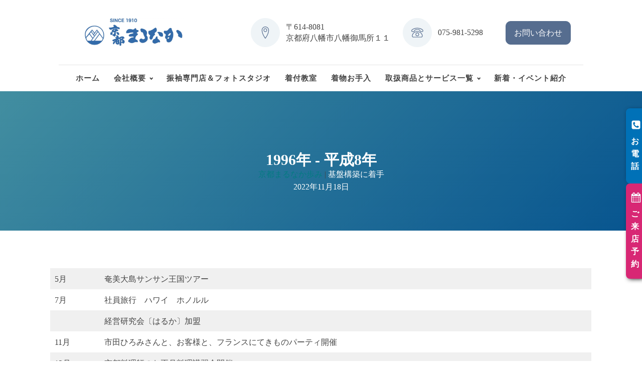

--- FILE ---
content_type: text/css
request_url: https://kyoto-marunaka.net/wp-content/uploads/oxygen/css/10.css?cache=1729665497&ver=6.9
body_size: 3865
content:
#section-249-10{background-blend-mode:color;background-color:#f0f0f0}#section-8-87 > .ct-section-inner-wrap{padding-top:0;padding-bottom:0}#section-8-87{background-color:#ffffff}#section-315-10 > .ct-section-inner-wrap{padding-top:16px;padding-bottom:52px}@media (max-width:991px){#section-249-10 > .ct-section-inner-wrap{padding-top:20px;padding-bottom:20px}}@media (max-width:767px){#section-249-10 > .ct-section-inner-wrap{padding-top:20px;padding-bottom:20px}}@media (max-width:767px){#section-8-87 > .ct-section-inner-wrap{padding-top:4px}}#div_block-148-87{flex-direction:column;display:flex;text-align:left;justify-content:space-between;min-height:100vh;width:100%}#div_block-144-87{width:100%;background-color:#ffffff;z-index:9999}#div_block-190-10{width:100%;flex-direction:row;display:flex}#div_block-251-10{width:100.00%;background-color:#ffffff;padding-top:40px;padding-left:40px;padding-right:40px;padding-bottom:40px;flex-direction:row;display:flex;justify-content:center;text-align:justify;align-items:center;border-radius:10px}#div_block-101-87{width:33.33%}#div_block-102-87{width:33.33%}#div_block-103-87{width:33.34%}#div_block-122-87{width:33.33%}#div_block-123-87{width:33.34%;justify-content:flex-end}#div_block-125-87{width:33.33%}#div_block-351-10{flex-direction:row;display:flex;align-items:center;justify-content:center;text-align:center}#div_block-310-10{position:fixed;right:0px;z-index:9999;top:30%}#div_block-305-10{transform:translate(8px);background-color:#0071b7;width:40px;height:150px;text-align:left;align-items:center;justify-content:center;border-top-left-radius:8px;border-bottom-left-radius:8px;box-shadow:0px 0px 10px -5px #000000}#div_block-305-10:hover{transform:}#div_block-307-10{transform:translate(8px);background-color:#d82774;width:40px;height:190px;text-align:left;align-items:center;justify-content:center;border-top-left-radius:8px;border-bottom-left-radius:8px;box-shadow:0px 5px 10px -5px #000000}#div_block-307-10:hover{transform:}#div_block-317-10{width:100%;border-top-color:rgba(0,0,0,0.2);border-top-width:1px;border-top-style:solid;text-align:left;align-items:center}#div_block-376-10{width:100%;padding-top:10px;padding-left:10px;padding-bottom:10px}#modal-menu{width:100%;margin-top:30px;align-items:center;text-align:center}@media (max-width:1120px){#div_block-190-10{display:flex;flex-direction:row;justify-content:center;text-align:center}}@media (max-width:991px){#div_block-190-10{display:flex;align-items:center;text-align:center;max-width:700px}}@media (max-width:991px){#div_block-251-10{text-align:center;flex-direction:column;display:flex}}@media (max-width:991px){#div_block-310-10{display:none}}@media (max-width:767px){#div_block-144-87{text-align:left;display:flex}}@media (max-width:767px){#div_block-190-10{padding-top:12px;padding-bottom:12px;display:none}}@media (max-width:767px){#div_block-122-87{flex-direction:column;display:flex;align-items:center;text-align:center}}@media (max-width:767px){#div_block-123-87{flex-direction:column;display:flex;align-items:center;text-align:center;padding-top:0px}}@media (max-width:767px){#div_block-125-87{flex-direction:column;display:flex;align-items:center;text-align:center;padding-bottom:60px}}@media (max-width:479px){#div_block-144-87{height:68px}}@media (max-width:479px){#div_block-190-10{padding-top:12px;padding-bottom:12px}}@media (max-width:479px){#div_block-251-10{padding-left:0px;padding-right:40px;padding-top:10px;padding-bottom:10px}}@media (max-width:479px){#div_block-376-10{flex-direction:column;display:flex;align-items:flex-end;text-align:right}}@media (max-width:479px){#modal-menu{margin-top:0px}}@media (max-width:991px){#new_columns-250-10> .ct-div-block{width:100% !important}}#new_columns-250-10{z-index:2;border-radius:10px;box-shadow:5px 12px 32px 5px rgba(0,0,0,0.4)}@media (max-width:767px){#new_columns-100-87> .ct-div-block{width:100% !important}#new_columns-100-87{flex-direction:column}}#new_columns-100-87{border-bottom-style:solid;border-bottom-width:1px;border-bottom-color:rgba(0,0,0,0.2)}@media (max-width:767px){#new_columns-121-87> .ct-div-block{width:100% !important}#new_columns-121-87{flex-direction:column}}@media (max-width:767px){#new_columns-100-87{border-bottom-style:none}}#headline-138-87{font-weight:100;font-size:18px;line-height:1.2;margin-bottom:12px;font-family:Inherit}#text_block-193-10{color:#444444}#text_block-199-10{color:#444}#text_block-135-87{font-size:12px;color:#666666}#text_block-306-10{transform:translate(-5px);width:10px;color:#ffffff;font-weight:700}#text_block-306-10:hover{transform:}#text_block-308-10{transform:translate(-5px);width:10px;color:#ffffff;font-weight:700}#text_block-308-10:hover{transform:}@media (max-width:991px){#text_block-281-10{color:#ffffff}}@media (max-width:991px){#text_block-327-10{color:#ffffff}}#link-186-10{width:100%;padding-top:36px;padding-left:30px;padding-right:30px;padding-bottom:36px}#div_block-279-10{display:none}#div_block-283-10{display:none}#link-321-10{width:100%;padding-top:36px;padding-left:30px;padding-right:30px;padding-bottom:36px;display:none}#link-326-10{display:none}#link-328-10{display:none}#link-129-87{margin-bottom:8px}@media (max-width:991px){#link-186-10{padding-top:7px;padding-bottom:9px;padding-left:0px}}@media (max-width:991px){#div_block-279-10{background-image:linear-gradient(#e2dede,rgba(102,102,102,0.57));text-align:left;align-items:center;justify-content:center;width:190px;height:70px;margin-bottom:0px;margin-top:0px;display:flex}}@media (max-width:991px){#div_block-283-10{background-image:linear-gradient(#f9c5af,#fc8f71);text-align:left;align-items:center;justify-content:center;width:190px;height:70px;margin-bottom:0px;margin-top:0px;color:#ffffff;display:flex}}@media (max-width:991px){#link-321-10{padding-top:7px;padding-bottom:9px;display:flex;text-align:center;align-items:flex-start;width:54vw;padding-left:0px}}@media (max-width:991px){#link-326-10{background-image:linear-gradient(#e2dede,rgba(102,102,102,0.57));text-align:left;align-items:center;justify-content:center;width:90px;height:70px;margin-bottom:0px;margin-top:0px;display:flex}}@media (max-width:991px){#link-328-10{background-image:linear-gradient(#f9c5af,#fc8f71);text-align:left;align-items:center;justify-content:center;width:90px;height:70px;margin-bottom:0px;margin-top:0px;color:#ffffff;display:flex}}@media (max-width:767px){#link-186-10{padding-right:0px;padding-left:0px}}@media (max-width:767px){#div_block-279-10{width:80px}}@media (max-width:767px){#div_block-283-10{width:90px}}@media (max-width:767px){#link-321-10{padding-right:0px;width:26vw}}@media (max-width:767px){#link-326-10{width:80px;height:100%}}@media (max-width:767px){#link-328-10{width:90px;height:100%}}@media (max-width:767px){#link-129-87{margin-bottom:12px}}@media (max-width:479px){#div_block-279-10{width:70px}}@media (max-width:479px){#div_block-283-10{width:74px}}@media (max-width:479px){#link-321-10{width:11vw}}@media (max-width:479px){#link-326-10{width:70px;height:50px}}@media (max-width:479px){#link-328-10{width:80px;height:50px}}#link_button-210-10{background-color:#566d8f;border:1px solid #566d8f}#link_button-210-10{margin-top:6px;margin-left:20px;border-radius:10px}#link_button-210-10:hover{background-color:#eff4fb;border:1px solid #eff4fb}@media (max-width:1120px){#link_button-210-10{background-color:rgba(8,70,148,0.82);border:1px solid rgba(8,70,148,0.82)}#link_button-210-10{margin-top:6px;border-radius:010px;border-top-style:none;border-right-style:none;border-bottom-style:none;border-left-style:none;margin-left:020px;display:none}}@media (max-width:991px){#link_button-210-10{}#link_button-210-10{position:fixed;bottom:10px;z-index:999;right:10px}}#logo-img{width:auto;height:57px}#image-322-10{width:200px;height:57px}#image-268-10{margin-top:20px;margin-right:20px;margin-bottom:20px;margin-left:20px}#image-268-10:hover{filter:brightness(140%)}#image-269-10{margin-top:20px;margin-right:20px;margin-bottom:20px;margin-left:20px}#footer-logo{width:300px}#image-392-10{max-width:240px}#image-398-10{max-width:269px;margin-top:40px;margin-left:0px}#image-398-10:hover{opacity:0.8}#image-396-10{max-width:270px;margin-top:10px}#image-396-10:hover{opacity:.8}#image-394-10{max-width:300px}#image-394-10:hover{opacity:.8}@media (max-width:1120px){#logo-img{width:auto}}@media (max-width:991px){#logo-img{height:40px;width:auto}}@media (max-width:991px){#image-322-10{height:50px;width:auto}}@media (max-width:767px){#logo-img{height:40px;width:auto}}@media (max-width:767px){#image-322-10{height:auto;width:auto}}@media (max-width:767px){#image-398-10{margin-bottom:10px}}@media (max-width:767px){#image-396-10{margin-bottom:10px}}@media (max-width:767px){#image-394-10{margin-top:10px;margin-bottom:10px}}@media (max-width:479px){#logo-img{margin-top:50px;position:absolute;top:-36px;left:5px;height:36px}}@media (max-width:479px){#image-322-10{height:auto;left:10px;width:34vw;position:absolute}}#fancy_icon-383-10{color:#333}#fancy_icon-383-10>svg{width:39px;height:39px}#fancy_icon-383-10{background-color:#ffffff;border-radius:4px;border-top-color:#ffffff;border-right-color:#ffffff;border-bottom-color:#ffffff;border-left-color:#ffffff;display:none}#fancy_icon-389-10>svg{width:39px;height:39px}#fancy_icon-353-10{margin-left:16px;margin-right:16px}#fancy_icon-358-10{color:#ffffff}#fancy_icon-358-10>svg{width:20px;height:20px}#fancy_icon-358-10{margin-bottom:10px}#fancy_icon-360-10{color:#f6fafd}#fancy_icon-360-10>svg{width:20px;height:20px}#fancy_icon-360-10{margin-bottom:10px}#fancy_icon-377-10>svg{width:39px;height:39px}@media (max-width:991px){#fancy_icon-383-10{color:#333}#fancy_icon-383-10{background-color:#ffffff;border-radius:3px;margin-left:6px;margin-right:-14px;border-top-color:#ffffff;border-right-color:#ffffff;border-bottom-color:#ffffff;border-left-color:#ffffff;display:flex}}@media (max-width:991px){#fancy_icon-389-10{background-color:#ffffff;border-radius:3px;margin-left:6px;border-top-color:#ffffff;border-right-color:#ffffff;border-bottom-color:#ffffff;border-left-color:#ffffff}}@media (max-width:991px){#fancy_icon-377-10{position:absolute;right:2%;top:24px}}@media (max-width:767px){#fancy_icon-383-10{color:#333}#fancy_icon-383-10{margin-right:-15px}}@media (max-width:479px){#fancy_icon-383-10{color:#333}#fancy_icon-383-10{margin-right:-20px;margin-left:0px}}@media (max-width:479px){#fancy_icon-389-10{background-color:rgba(255,255,255,0);border-top-style:none;border-right-style:none;border-bottom-style:none;border-left-style:none}}@media (max-width:479px){#fancy_icon-377-10{margin-right:10px}}#_nav_menu-202-10 .oxy-nav-menu-hamburger-line{background-color:rgba(103,153,178,0.63)}@media (max-width:991px){#_nav_menu-202-10 .oxy-nav-menu-list{display:none}#_nav_menu-202-10 .oxy-menu-toggle{display:initial}#_nav_menu-202-10.oxy-nav-menu.oxy-nav-menu-open .oxy-nav-menu-list{display:initial}}#_nav_menu-202-10.oxy-nav-menu.oxy-nav-menu-open{margin-top:0 !important;margin-right:0 !important;margin-left:0 !important;margin-bottom:0 !important}#_nav_menu-202-10.oxy-nav-menu.oxy-nav-menu-open .menu-item a{padding-top:12px;padding-bottom:12px;padding-left:24px;padding-right:24px}#_nav_menu-202-10 .oxy-nav-menu-hamburger-wrap{width:64px;height:64px}#_nav_menu-202-10 .oxy-nav-menu-hamburger{width:24px;height:19px}#_nav_menu-202-10 .oxy-nav-menu-hamburger-line{height:3px}#_nav_menu-202-10.oxy-nav-menu-open .oxy-nav-menu-hamburger .oxy-nav-menu-hamburger-line:first-child{top:8px}#_nav_menu-202-10.oxy-nav-menu-open .oxy-nav-menu-hamburger .oxy-nav-menu-hamburger-line:last-child{top:-8px}#_nav_menu-202-10{margin-left:auto;-webkit-font-smoothing:antialiased;-moz-osx-font-smoothing:grayscale;margin-right:auto}#_nav_menu-202-10 .oxy-nav-menu-list{flex-direction:row}#_nav_menu-202-10 .menu-item a{padding-right:24px;padding-top:12px;padding-bottom:12px;text-align:center;text-transform:uppercase;letter-spacing:1px;font-size:15px;font-weight:400;color:rgba(103,153,178,0.63);padding-left:24px}#_nav_menu-202-10.oxy-nav-menu:not(.oxy-nav-menu-open) .sub-menu{background-color:#ffffff}#_nav_menu-202-10.oxy-nav-menu:not(.oxy-nav-menu-open) .sub-menu .menu-item a{border:0;padding-top:12px;padding-bottom:12px}#_nav_menu-202-10 .menu-item:focus-within a,#_nav_menu-202-10 .menu-item:hover a{color:#566d8f;background-color:#eff4f7}#_nav_menu-202-10.oxy-nav-menu:not(.oxy-nav-menu-open) .sub-menu .menu-item a:hover{border:0;padding-top:12px;padding-bottom:12px;background-color:#eff4fb}#_nav_menu-380-10 .oxy-nav-menu-hamburger-line{background-color:#444444}#_nav_menu-380-10.oxy-nav-menu.oxy-nav-menu-open{margin-top:0 !important;margin-right:0 !important;margin-left:0 !important;margin-bottom:0 !important}#_nav_menu-380-10.oxy-nav-menu.oxy-nav-menu-open .menu-item a{padding-top:18px;padding-bottom:18px;padding-left:30px;padding-right:30px}#_nav_menu-380-10 .oxy-nav-menu-hamburger-wrap{width:40px;height:40px;margin-top:10px;margin-bottom:10px}#_nav_menu-380-10 .oxy-nav-menu-hamburger{width:40px;height:32px}#_nav_menu-380-10 .oxy-nav-menu-hamburger-line{height:6px}#_nav_menu-380-10.oxy-nav-menu-open .oxy-nav-menu-hamburger .oxy-nav-menu-hamburger-line:first-child{top:13px}#_nav_menu-380-10.oxy-nav-menu-open .oxy-nav-menu-hamburger .oxy-nav-menu-hamburger-line:last-child{top:-13px}#_nav_menu-380-10{width:100%;font-family:Inherit}#_nav_menu-380-10 .oxy-nav-menu-list{flex-direction:column}#_nav_menu-380-10 .menu-item a{padding-top:18px;padding-left:30px;padding-right:30px;padding-bottom:18px;text-transform:capitalize;font-weight:100;letter-spacing:1px;color:#444444}#_nav_menu-380-10 .current-menu-item a{color:#2a445a}#_nav_menu-380-10.oxy-nav-menu:not(.oxy-nav-menu-open) .menu-item a{justify-content:flex-start}#_nav_menu-380-10.oxy-nav-menu:not(.oxy-nav-menu-open) .sub-menu .menu-item a{border:0;padding-left:18px;padding-right:18px}#_nav_menu-380-10 .menu-item:focus-within a,#_nav_menu-380-10 .menu-item:hover a{color:#888}#_nav_menu-380-10.oxy-nav-menu:not(.oxy-nav-menu-open) .menu-item a:hover{justify-content:flex-start}#_nav_menu-380-10.oxy-nav-menu:not(.oxy-nav-menu-open) .sub-menu .menu-item a:hover{border:0;padding-left:18px;padding-right:18px}@media (max-width:1120px){#_nav_menu-202-10{margin-left:0px;margin-right:0px}#_nav_menu-202-10.oxy-nav-menu:not(.oxy-nav-menu-open) .sub-menu .menu-item a{border:0}}@media (max-width:991px){#_nav_menu-202-10{position:fixed;top:0px;right:0px}#_nav_menu-202-10.oxy-nav-menu:not(.oxy-nav-menu-open) .sub-menu .menu-item a{border:0}}@media (max-width:767px){#_nav_menu-202-10{margin-left:0px;position:fixed;z-index:100;right:0px;top:0px;box-shadow:1px 1px 5px 2px rgba(0,0,0,0.2)}#_nav_menu-202-10.oxy-nav-menu:not(.oxy-nav-menu-open) .sub-menu .menu-item a{border:0}}@media (max-width:479px){#_nav_menu-202-10{position:fixed;z-index:999;width:68%}#_nav_menu-202-10.oxy-nav-menu:not(.oxy-nav-menu-open) .sub-menu .menu-item a{border:0}}#_header-183-10.oxy-header-wrapper.oxy-header.oxy-sticky-header.oxy-sticky-header-active{position:fixed;top:0;left:0;right:0;z-index:2147483640;background-color:rgba(255,255,255,0.95);box-shadow:0px 0px 10px rgba(0,0,0,0.3);}#_header-183-10.oxy-header.oxy-sticky-header-active .oxygen-hide-in-sticky{display:none}#_header-183-10.oxy-header.oxy-header .oxygen-show-in-sticky-only{display:none}#_header-183-10{margin-left:auto;margin-right:auto}@media (max-width:991px){#_header-183-10{width:100%;padding-bottom:0px;height:70px}}@media (max-width:767px){#_header-183-10{padding-bottom:0px;height:63px}}@media (max-width:479px){#_header-183-10{height:52px}}.oxy-header.oxy-sticky-header-active > #_header_row-184-10.oxygen-show-in-sticky-only{display:block}#_header_row-200-10.oxy-header-row .oxy-header-container{max-width:100%}.oxy-header.oxy-sticky-header-active > #_header_row-200-10.oxygen-show-in-sticky-only{display:inline-flex}#_header_row-200-10{border-top-width:1px;border-top-color:rgba(0,0,0,0.1);border-top-style:solid;padding-top:6px;padding-bottom:6px;display:inline-flex;z-index:9999}#_header_row-319-10.oxy-header-row .oxy-header-container{max-width:100%}.oxy-header.oxy-sticky-header-active > #_header_row-319-10.oxygen-show-in-sticky-only{display:none}#_header_row-319-10{border-top-width:1px;border-top-color:rgba(0,0,0,0.1);border-top-style:solid;padding-top:6px;padding-bottom:6px;display:none}@media (max-width:991px){.oxy-header.oxy-sticky-header-active > #_header_row-184-10.oxygen-show-in-sticky-only{display:block}#_header_row-184-10{max-height:120px;margin-bottom:0px}}@media (max-width:991px){#_header_row-200-10 .oxy-nav-menu-open,#_header_row-200-10 .oxy-nav-menu:not(.oxy-nav-menu-open) .sub-menu{background-color:#ffffff}.oxy-header.oxy-sticky-header-active > #_header_row-200-10.oxygen-show-in-sticky-only{display:none}#_header_row-200-10{background-color:#ffffff;padding-bottom:0px;padding-top:0px;display:none}}@media (max-width:991px){#_header_row-319-10 .oxy-nav-menu-open,#_header_row-319-10 .oxy-nav-menu:not(.oxy-nav-menu-open) .sub-menu{background-color:#ffffff}.oxy-header.oxy-sticky-header-active > #_header_row-319-10.oxygen-show-in-sticky-only{display:inline-flex}#_header_row-319-10{background-color:#ffffff;padding-bottom:0px;padding-top:0px;display:inline-flex}}@media (max-width:767px){.oxy-header.oxy-sticky-header-active > #_header_row-200-10.oxygen-show-in-sticky-only{display:block}#_header_row-200-10{top:10px;left:10px;display:block;position:relative}}@media (max-width:767px){.oxy-header.oxy-sticky-header-active > #_header_row-319-10.oxygen-show-in-sticky-only{display:block}#_header_row-319-10{top:10px;left:10px;padding-top:0px}}@media (max-width:479px){.oxy-header.oxy-sticky-header-active > #_header_row-184-10.oxygen-show-in-sticky-only{display:block}#_header_row-184-10{padding-right:0px;margin-right:0px;margin-left:0px;padding-left:0px}}@media (max-width:479px){.oxy-header.oxy-sticky-header-active > #_header_row-200-10.oxygen-show-in-sticky-only{display:block}#_header_row-200-10{padding-top:0px;padding-bottom:0px;margin-top:0px;margin-bottom:0px}}@media (max-width:479px){.oxy-header.oxy-sticky-header-active > #_header_row-319-10.oxygen-show-in-sticky-only{display:block}#_header_row-319-10{padding-top:0px;padding-bottom:0px;margin-top:0px;margin-bottom:0px;height:51px}}#_social_icons-141-87.oxy-social-icons{flex-direction:row;margin-right:-8px;margin-bottom:-8px}#_social_icons-141-87.oxy-social-icons a{font-size:32px;margin-right:8px;margin-bottom:8px;border-radius:50%;background-color:rgba(255,255,255,0.6)}#_social_icons-141-87.oxy-social-icons a:hover{background-color:#ffffff}#_social_icons-141-87.oxy-social-icons a svg{width:0.5em;height:0.5em;color:#2a445a}#_social_icons-381-10.oxy-social-icons{flex-direction:row;margin-right:-10px;margin-bottom:-10px}#_social_icons-381-10.oxy-social-icons a{font-size:25px;margin-right:10px;margin-bottom:10px;blank}#_social_icons-381-10.oxy-social-icons a svg{width:1em;height:1em;color:#444}#_social_icons-381-10.oxy-social-icons a:hover svg{color:#888}#_social_icons-381-10{align-items:flex-end;flex-direction:unset;margin-top:auto;padding-bottom:100px}@media (max-width:479px){#_social_icons-381-10.oxy-social-icons{}#_social_icons-381-10.oxy-social-icons a{font-size:45px}#_social_icons-381-10.oxy-social-icons a svg{width:0.5em;height:0.5em}#_social_icons-381-10{margin-top:10auto;padding-bottom:10px}}#modal-375-10{background-image:linear-gradient(rgba(255,255,255,0.5),rgba(255,255,255,0.5));background-size:auto,cover;width:100%;modal-position:upper_left;height:100%;text-align:center;flex-direction:column;display:flex;align-items:center;background-color:#ffffff;backdrop-color:#fff}@media (max-width:991px){#modal-375-10{background-size:cover}}@media (max-width:479px){#modal-375-10{width:100%}}.oxy_shape_divider{position:absolute;left:0;right:0;bottom:-1px;pointer-events:none}.oxy_shape_divider > svg{min-width:100%;position:absolute;bottom:0;left:0;z-index:0;transform-origin:bottom center}.oxy_shape_divider_top{top:-1px;bottom:initial}.oxy_shape_divider_flipped{transform:scaleX(-1)}#-shape-divider-270-10 .oxy_shape_divider{color:#ffffff}#-shape-divider-270-10 .oxy_shape_divider svg{height:100px}@media (max-width:479px){#-copyright-year-316-10{font-size:11px}}.oxy-pro-menu-list{display:flex;padding:0;margin:0;align-items:center}.oxy-pro-menu .oxy-pro-menu-list .menu-item{list-style-type:none;display:flex;flex-direction:column;width:100%;transition-property:background-color,color,border-color}.oxy-pro-menu-list > .menu-item{white-space:nowrap}.oxy-pro-menu .oxy-pro-menu-list .menu-item a{text-decoration:none;border-style:solid;border-width:0;transition-timing-function:ease-in-out;transition-property:background-color,color,border-color;border-color:transparent}.oxy-pro-menu .oxy-pro-menu-list li.current-menu-item > a,.oxy-pro-menu .oxy-pro-menu-list li.menu-item:hover > a{border-color:currentColor}.oxy-pro-menu .menu-item,.oxy-pro-menu .sub-menu{position:relative}.oxy-pro-menu .menu-item .sub-menu{padding:0;flex-direction:column;white-space:nowrap;display:flex;visibility:hidden;position:absolute;z-index:9999999;top:100%;transition-property:opacity,transform,visibility}.oxy-pro-menu-off-canvas .sub-menu:before,.oxy-pro-menu-open .sub-menu:before{display:none}.oxy-pro-menu .menu-item .sub-menu.aos-animate,.oxy-pro-menu-init .menu-item .sub-menu[data-aos^=flip]{visibility:visible}.oxy-pro-menu-container:not(.oxy-pro-menu-init) .menu-item .sub-menu[data-aos^=flip]{transition-duration:0s}.oxy-pro-menu .sub-menu .sub-menu,.oxy-pro-menu.oxy-pro-menu-vertical .sub-menu{left:100%;top:0}.oxy-pro-menu .sub-menu.sub-menu-left{right:0;left:auto !important;margin-right:100%}.oxy-pro-menu-list > .menu-item > .sub-menu.sub-menu-left{margin-right:0}.oxy-pro-menu .sub-menu li.menu-item{flex-direction:column}.oxy-pro-menu-mobile-open-icon,.oxy-pro-menu-mobile-close-icon{display:none;cursor:pointer;align-items:center}.oxy-pro-menu-off-canvas .oxy-pro-menu-mobile-close-icon,.oxy-pro-menu-open .oxy-pro-menu-mobile-close-icon{display:inline-flex}.oxy-pro-menu-mobile-open-icon > svg,.oxy-pro-menu-mobile-close-icon > svg{fill:currentColor}.oxy-pro-menu-mobile-close-icon{position:absolute}.oxy-pro-menu.oxy-pro-menu-open .oxy-pro-menu-container{width:100%;position:fixed;top:0;right:0;left:0;bottom:0;display:flex;align-items:center;justify-content:center;overflow:auto;z-index:2147483642 !important;background-color:#fff}.oxy-pro-menu .oxy-pro-menu-container.oxy-pro-menu-container{transition-property:opacity,transform,visibility}.oxy-pro-menu .oxy-pro-menu-container.oxy-pro-menu-container[data-aos^=slide]{transition-property:transform}.oxy-pro-menu .oxy-pro-menu-container.oxy-pro-menu-off-canvas-container,.oxy-pro-menu .oxy-pro-menu-container.oxy-pro-menu-off-canvas-container[data-aos^=flip]{visibility:visible !important}.oxy-pro-menu .oxy-pro-menu-open-container .oxy-pro-menu-list,.oxy-pro-menu .oxy-pro-menu-off-canvas-container .oxy-pro-menu-list{align-items:center;justify-content:center;flex-direction:column}.oxy-pro-menu.oxy-pro-menu-open > .oxy-pro-menu-container{max-height:100vh;overflow:auto;width:100%}.oxy-pro-menu.oxy-pro-menu-off-canvas > .oxy-pro-menu-container{max-height:100vh;overflow:auto;z-index:1000}.oxy-pro-menu-container > div:first-child{margin:auto}.oxy-pro-menu-off-canvas-container{display:flex !important;position:fixed;width:auto;align-items:center;justify-content:center}.oxy-pro-menu-off-canvas-container a,.oxy-pro-menu-open-container a{word-break:break-word}.oxy-pro-menu.oxy-pro-menu-off-canvas .oxy-pro-menu-list{align-items:center;justify-content:center;flex-direction:column}.oxy-pro-menu.oxy-pro-menu-off-canvas .oxy-pro-menu-container .oxy-pro-menu-list .menu-item,.oxy-pro-menu.oxy-pro-menu-open .oxy-pro-menu-container .oxy-pro-menu-list .menu-item{flex-direction:column;width:100%;text-align:center}.oxy-pro-menu.oxy-pro-menu-off-canvas .sub-menu,.oxy-pro-menu.oxy-pro-menu-open .sub-menu{display:none;visibility:visible;opacity:1;position:static;align-items:center;justify-content:center;white-space:normal;width:100%}.oxy-pro-menu.oxy-pro-menu-off-canvas .menu-item,.oxy-pro-menu.oxy-pro-menu-open .menu-item{justify-content:center;min-height:32px}.oxy-pro-menu .menu-item.menu-item-has-children,.oxy-pro-menu .sub-menu .menu-item.menu-item-has-children{flex-direction:row;align-items:center}.oxy-pro-menu .menu-item > a{display:inline-flex;align-items:center;justify-content:center}.oxy-pro-menu.oxy-pro-menu-off-canvas .menu-item-has-children > a .oxy-pro-menu-dropdown-icon-click-area,.oxy-pro-menu.oxy-pro-menu-open .menu-item-has-children > a .oxy-pro-menu-dropdown-icon-click-area{min-width:32px;min-height:32px}.oxy-pro-menu .menu-item-has-children > a .oxy-pro-menu-dropdown-icon-click-area{display:flex;align-items:center;justify-content:center}.oxy-pro-menu .menu-item-has-children > a svg{width:1.4em;height:1.4em;fill:currentColor;transition-property:transform}.oxy-pro-menu.oxy-pro-menu-off-canvas .menu-item > a svg,.oxy-pro-menu.oxy-pro-menu-open .menu-item > a svg{width:1em;height:1em}.oxy-pro-menu-off-canvas .oxy-pro-menu-container:not(.oxy-pro-menu-dropdown-links-toggle) .oxy-pro-menu-dropdown-icon-click-area,.oxy-pro-menu-open .oxy-pro-menu-container:not(.oxy-pro-menu-dropdown-links-toggle) .oxy-pro-menu-dropdown-icon-click-area{display:none}.oxy-pro-menu-off-canvas .menu-item:not(.menu-item-has-children) .oxy-pro-menu-dropdown-icon-click-area,.oxy-pro-menu-open .menu-item:not(.menu-item-has-children) .oxy-pro-menu-dropdown-icon-click-area{min-height:32px;width:0px}.oxy-pro-menu.oxy-pro-menu-off-canvas .oxy-pro-menu-show-dropdown:not(.oxy-pro-menu-dropdown-links-toggle) .oxy-pro-menu-list .menu-item-has-children,.oxy-pro-menu.oxy-pro-menu-open .oxy-pro-menu-show-dropdown:not(.oxy-pro-menu-dropdown-links-toggle) .oxy-pro-menu-list .menu-item-has-children{padding-right:0px}.oxy-pro-menu-container .menu-item a{width:100%;text-align:center}.oxy-pro-menu-container:not(.oxy-pro-menu-open-container):not(.oxy-pro-menu-off-canvas-container) ul:not(.sub-menu) > li > .sub-menu{top:100%;left:0}.oxy-pro-menu-container:not(.oxy-pro-menu-open-container):not(.oxy-pro-menu-off-canvas-container) .sub-menu .sub-menu{top:0;left:100%}.oxy-pro-menu-container:not(.oxy-pro-menu-open-container):not(.oxy-pro-menu-off-canvas-container) a{-webkit-tap-highlight-color:transparent}.oxy-pro-menu-dropdown-links-toggle.oxy-pro-menu-open-container .menu-item-has-children ul,.oxy-pro-menu-dropdown-links-toggle.oxy-pro-menu-off-canvas-container .menu-item-has-children ul{border-radius:0px !important;width:100%}.oxy-pro-menu-dropdown-animating[data-aos*="down"]{pointer-events:none}.sub-menu .oxy-pro-menu-dropdown-animating[data-aos*="down"]{pointer-events:auto}.sub-menu .oxy-pro-menu-dropdown-animating[data-aos*="right"]{pointer-events:none}.sub-menu .oxy-pro-menu-dropdown-animating.sub-menu-left[data-aos*="left"]{pointer-events:none}.oxy-pro-menu-dropdown-animating-out{pointer-events:none}.oxy-pro-menu-list .menu-item a{border-color:transparent}.oxy-pro-menu-list .menu-item.current-menu-item a,.oxy-pro-menu-list .menu-item.menu-item.menu-item.menu-item a:focus-within,.oxy-pro-menu-list .menu-item.menu-item.menu-item.menu-item a:hover{border-color:currentColor}#footer-menu .oxy-pro-menu-list .menu-item a{padding-top:0px;padding-bottom:0px}#footer-menu .oxy-pro-menu-list{flex-direction:column}#footer-menu .oxy-pro-menu-list > .menu-item{white-space:normal}#footer-menu .oxy-pro-menu-container:not(.oxy-pro-menu-open-container):not(.oxy-pro-menu-off-canvas-container) ul:not(.sub-menu) > li > .sub-menu{top:0;left:100%}#footer-menu .oxy-pro-menu-list > .menu-item > .sub-menu.sub-menu-left{margin-right:100%}#footer-menu .oxy-pro-menu-dropdown-animating[data-aos*="down"]{pointer-events:auto}#footer-menu .oxy-pro-menu-dropdown-animating[data-aos*="right"]{pointer-events:none}#footer-menu .oxy-pro-menu-dropdown-animating.sub-menu-left[data-aos*="left"]{pointer-events:none}#footer-menu .menu-item-has-children > a svg{display:none}#footer-menu{menu-dropdown-animation:fade-down}#footer-right-menu .oxy-pro-menu-list .menu-item a{padding-top:0px;padding-bottom:0px}#footer-right-menu .oxy-pro-menu-list{flex-direction:column}#footer-right-menu .oxy-pro-menu-list > .menu-item{white-space:normal}#footer-right-menu .oxy-pro-menu-container:not(.oxy-pro-menu-open-container):not(.oxy-pro-menu-off-canvas-container) ul:not(.sub-menu) > li > .sub-menu{top:0;left:100%}#footer-right-menu .oxy-pro-menu-list > .menu-item > .sub-menu.sub-menu-left{margin-right:100%}#footer-right-menu .oxy-pro-menu-dropdown-animating[data-aos*="down"]{pointer-events:auto}#footer-right-menu .oxy-pro-menu-dropdown-animating[data-aos*="right"]{pointer-events:none}#footer-right-menu .oxy-pro-menu-dropdown-animating.sub-menu-left[data-aos*="left"]{pointer-events:none}#footer-right-menu .menu-item-has-children > a svg{display:none}#footer-right-menu{menu-dropdown-animation:fade-down}

--- FILE ---
content_type: text/css
request_url: https://kyoto-marunaka.net/wp-content/uploads/oxygen/css/universal.css?cache=1763692130&ver=6.9
body_size: 18293
content:
.ct-section {
width:100%;
background-size:cover;
background-repeat:repeat;
}
.ct-section>.ct-section-inner-wrap {
display:flex;
flex-direction:column;
align-items:flex-start;
}
.ct-div-block {
display:flex;
flex-wrap:nowrap;
flex-direction:column;
align-items:flex-start;
}
.ct-new-columns {
display:flex;
width:100%;
flex-direction:row;
align-items:stretch;
justify-content:center;
flex-wrap:wrap;
}
.ct-link-text {
display:inline-block;
}
.ct-link {
display:flex;
flex-wrap:wrap;
text-align:center;
text-decoration:none;
flex-direction:column;
align-items:center;
justify-content:center;
}
.ct-link-button {
display:inline-block;
text-align:center;
text-decoration:none;
}
.ct-link-button {
background-color: #1e73be;
border: 1px solid #1e73be;
color: #ffffff;
padding: 10px 16px;
}
.ct-image {
max-width:100%;
}
.ct-fancy-icon>svg {
width:55px;height:55px;}
.ct-inner-content {
width:100%;
}
.ct-slide {
display:flex;
flex-wrap:wrap;
text-align:center;
flex-direction:column;
align-items:center;
justify-content:center;
}
.ct-nestable-shortcode {
display:flex;
flex-wrap:nowrap;
flex-direction:column;
align-items:flex-start;
}
.oxy-comments {
width:100%;
text-align:left;
}
.oxy-comment-form {
width:100%;
}
.oxy-login-form {
width:100%;
}
.oxy-search-form {
width:100%;
}
.oxy-tabs-contents {
display:flex;
width:100%;
flex-wrap:nowrap;
flex-direction:column;
align-items:flex-start;
}
.oxy-tab {
display:flex;
flex-wrap:nowrap;
flex-direction:column;
align-items:flex-start;
}
.oxy-tab-content {
display:flex;
width:100%;
flex-wrap:nowrap;
flex-direction:column;
align-items:flex-start;
}
.oxy-testimonial {
width:100%;
}
.oxy-icon-box {
width:100%;
}
.oxy-pricing-box {
width:100%;
}
.oxy-posts-grid {
width:100%;
}
.oxy-gallery {
width:100%;
}
.ct-slider {
width:100%;
}
.oxy-tabs {
display:flex;
flex-wrap:nowrap;
flex-direction:row;
align-items:stretch;
}
.ct-modal {
flex-direction:column;
align-items:flex-start;
}
.ct-span {
display:inline-block;
text-decoration:inherit;
}
.ct-widget {
width:100%;
}
.oxy-dynamic-list {
width:100%;
}
@media screen and (-ms-high-contrast: active), (-ms-high-contrast: none) {
			.ct-div-block,
			.oxy-post-content,
			.ct-text-block,
			.ct-headline,
			.oxy-rich-text,
			.ct-link-text { max-width: 100%; }
			img { flex-shrink: 0; }
			body * { min-height: 1px; }
		}            .oxy-testimonial {
                flex-direction: row;
                align-items: center;
            }
                        .oxy-testimonial .oxy-testimonial-photo-wrap {
                order: 1;
            }
            
                        .oxy-testimonial .oxy-testimonial-photo {
                width: 125px;                height: 125px;                margin-right: 20px;
            }
            
                        .oxy-testimonial .oxy-testimonial-photo-wrap, 
            .oxy-testimonial .oxy-testimonial-author-wrap, 
            .oxy-testimonial .oxy-testimonial-content-wrap {
                align-items: flex-start;                text-align: left;            }
            
                                                            .oxy-testimonial .oxy-testimonial-text {
                margin-bottom:8px;font-size: 21px;
line-height: 1.4;
-webkit-font-smoothing: subpixel-antialiased;
            }
            
                                    .oxy-testimonial .oxy-testimonial-author {
                font-size: 18px;
-webkit-font-smoothing: subpixel-antialiased;
            }
                            

                                                .oxy-testimonial .oxy-testimonial-author-info {
                font-size: 12px;
-webkit-font-smoothing: subpixel-antialiased;
            }
            
             
            
                        .oxy-icon-box {
                text-align: left;                flex-direction: column;            }
            
                        .oxy-icon-box .oxy-icon-box-icon {
                margin-bottom: 12px;
                align-self: flex-start;            }
            
                                                                        .oxy-icon-box .oxy-icon-box-heading {
                font-size: 21px;
margin-bottom: 12px;            }
            
                                                                                    .oxy-icon-box .oxy-icon-box-text {
                font-size: 16px;
margin-bottom: 12px;align-self: flex-start;            }
            
                        .oxy-icon-box .oxy-icon-box-link {
                margin-top: 20px;                            }
            
            
            /* GLOBALS */

                                                            .oxy-pricing-box .oxy-pricing-box-section {
                padding-top: 20px;
padding-left: 20px;
padding-right: 20px;
padding-bottom: 20px;
text-align: center;            }
                        
                        .oxy-pricing-box .oxy-pricing-box-section.oxy-pricing-box-price {
                justify-content: center;            }
            
            /* IMAGE */
                                                                                    .oxy-pricing-box .oxy-pricing-box-section.oxy-pricing-box-graphic {
                justify-content: center;            }
            
            /* TITLE */
                                                            
                                    .oxy-pricing-box .oxy-pricing-box-title-title {
                font-size: 48px;
            }
            
                                    .oxy-pricing-box .oxy-pricing-box-title-subtitle {
                font-size: 24px;
            }
            

            /* PRICE */
                                                .oxy-pricing-box .oxy-pricing-box-section.oxy-pricing-box-price {
                                                flex-direction: row;                                            }
            
                                    .oxy-pricing-box .oxy-pricing-box-currency {
                font-size: 28px;
            }
            
                                    .oxy-pricing-box .oxy-pricing-box-amount-main {
                font-size: 80px;
line-height: 0.7;
            }
            
                                    .oxy-pricing-box .oxy-pricing-box-amount-decimal {
                font-size: 13px;
            }
                        
                                    .oxy-pricing-box .oxy-pricing-box-term {
                font-size: 16px;
            }
            
                                    .oxy-pricing-box .oxy-pricing-box-sale-price {
                font-size: 12px;
color: rgba(0,0,0,0.5);
                margin-bottom: 20px;            }
            
            /* CONTENT */

                                                                        .oxy-pricing-box .oxy-pricing-box-section.oxy-pricing-box-content {
                font-size: 16px;
color: rgba(0,0,0,0.5);
            }
            
            /* CTA */

                                                                        .oxy-pricing-box .oxy-pricing-box-section.oxy-pricing-box-cta {
                justify-content: center;            }
            
        
                                .oxy-progress-bar .oxy-progress-bar-background {
            background-color: #000000;            background-image: linear-gradient(-45deg,rgba(255,255,255,.12) 25%,transparent 25%,transparent 50%,rgba(255,255,255,.12) 50%,rgba(255,255,255,.12) 75%,transparent 75%,transparent);            animation: none 0s paused;        }
                
                .oxy-progress-bar .oxy-progress-bar-progress-wrap {
            width: 85%;        }
        
                                                        .oxy-progress-bar .oxy-progress-bar-progress {
            background-color: #66aaff;padding: 40px;animation: none 0s paused, none 0s paused;            background-image: linear-gradient(-45deg,rgba(255,255,255,.12) 25%,transparent 25%,transparent 50%,rgba(255,255,255,.12) 50%,rgba(255,255,255,.12) 75%,transparent 75%,transparent);        
        }
                
                        .oxy-progress-bar .oxy-progress-bar-overlay-text {
            font-size: 30px;
font-weight: 900;
-webkit-font-smoothing: subpixel-antialiased;
        }
        
                        .oxy-progress-bar .oxy-progress-bar-overlay-percent {
            font-size: 12px;
        }
        
        .ct-slider .unslider-nav ol li {border-color: #ffffff; }.ct-slider .unslider-nav ol li.unslider-active {background-color: #ffffff; }.ct-slider .ct-slide {
				padding: 0px;			}
		
                        .oxy-superbox .oxy-superbox-secondary, 
            .oxy-superbox .oxy-superbox-primary {
                transition-duration: 0.5s;            }
            
            
            
            
            
        
        
        
        
            .oxy-shape-divider {
                width: 0px;
                height: 0px;
                
            }
            
            .oxy_shape_divider svg {
                width: 100%;
            }
            .oxy-pro-menu .oxy-pro-menu-container:not(.oxy-pro-menu-open-container):not(.oxy-pro-menu-off-canvas-container) .sub-menu{
box-shadow:px px px px ;}

.oxy-pro-menu .oxy-pro-menu-show-dropdown .oxy-pro-menu-list .menu-item-has-children > a svg{
transition-duration:0.4s;
}

.oxy-pro-menu .oxy-pro-menu-show-dropdown .oxy-pro-menu-list .menu-item-has-children > a div{
margin-left:0px;
}

.oxy-pro-menu .oxy-pro-menu-mobile-open-icon svg{
width:30px;
height:30px;
}

.oxy-pro-menu .oxy-pro-menu-mobile-open-icon{
padding-top:15px;
padding-right:15px;
padding-bottom:15px;
padding-left:15px;
}

.oxy-pro-menu .oxy-pro-menu-mobile-open-icon, .oxy-pro-menu .oxy-pro-menu-mobile-open-icon svg{
transition-duration:0.4s;
}

.oxy-pro-menu .oxy-pro-menu-mobile-close-icon{
top:20px;
left:20px;
}

.oxy-pro-menu .oxy-pro-menu-mobile-close-icon svg{
width:24px;
height:24px;
}

.oxy-pro-menu .oxy-pro-menu-mobile-close-icon, .oxy-pro-menu .oxy-pro-menu-mobile-close-icon svg{
transition-duration:0.4s;
}

.oxy-pro-menu .oxy-pro-menu-container.oxy-pro-menu-off-canvas-container, .oxy-pro-menu .oxy-pro-menu-container.oxy-pro-menu-open-container{
background-color:#ffffff;
}

.oxy-pro-menu .oxy-pro-menu-off-canvas-container, .oxy-pro-menu .oxy-pro-menu-open-container{
background-image:url();
}

.oxy-pro-menu .oxy-pro-menu-off-canvas-container .oxy-pro-menu-list .menu-item-has-children > a svg, .oxy-pro-menu .oxy-pro-menu-open-container .oxy-pro-menu-list .menu-item-has-children > a svg{
font-size:24px;
}

.oxy-pro-menu .oxy-pro-menu-dropdown-links-toggle.oxy-pro-menu-open-container .menu-item-has-children ul, .oxy-pro-menu .oxy-pro-menu-dropdown-links-toggle.oxy-pro-menu-off-canvas-container .menu-item-has-children ul{
background-color:rgba(0,0,0,0.2);
border-top-style:solid;
}

.oxy-pro-menu .oxy-pro-menu-container:not(.oxy-pro-menu-open-container):not(.oxy-pro-menu-off-canvas-container) .oxy-pro-menu-list{
                    flex-direction: row;
               }
.oxy-pro-menu .oxy-pro-menu-container .menu-item a{
                    text-align: left;
                    justify-content: flex-start;
                }
.oxy-pro-menu .oxy-pro-menu-container.oxy-pro-menu-open-container .menu-item, .oxy-pro-menu .oxy-pro-menu-container.oxy-pro-menu-off-canvas-container .menu-item{
                    align-items: flex-start;
                }

            .oxy-pro-menu .oxy-pro-menu-off-canvas-container{
                    top: 0;
                    bottom: 0;
                    right: auto;
                    left: 0;
               }
.oxy-pro-menu .oxy-pro-menu-container.oxy-pro-menu-open-container .oxy-pro-menu-list .menu-item a, .oxy-pro-menu .oxy-pro-menu-container.oxy-pro-menu-off-canvas-container .oxy-pro-menu-list .menu-item a{
                    text-align: left;
                    justify-content: flex-start;
                }

            .oxy-site-navigation {
--oxynav-brand-color:#4831B0;
--oxynav-neutral-color:#FFFFFF;
--oxynav-activehover-color:#EFEDF4;
--oxynav-background-color:#4831B0;
--oxynav-border-radius:0px;
--oxynav-other-spacing:8px;
--oxynav-transition-duration:0.3s;
--oxynav-transition-timing-function:cubic-bezier(.84,.05,.31,.93);
}

.oxy-site-navigation .oxy-site-navigation__mobile-close-wrapper{
text-align:left;
}

.oxy-site-navigation > ul{ left: 0; }
.oxy-site-navigation {
                        --oxynav-animation-name: none; 
                    }

                .oxy-site-navigation > ul:not(.open) > li[data-cta='true']:nth-last-child(1){ 
                    background-color: var(--oxynav-brand-color);
                    transition: var(--oxynav-transition-duration);
                    margin-left: var(--oxynav-other-spacing);
                    border: none;
                }
.oxy-site-navigation > ul:not(.open) > li[data-cta='true']:nth-last-child(2){ 
                    background: transparent;
                    border: 1px solid currentColor;
                    transition: var(--oxynav-transition-duration);
                    margin-left: var(--oxynav-other-spacing);
                }
.oxy-site-navigation > ul:not(.open) > li[data-cta='true']:nth-last-child(2):not(:hover) > img{
                    filter: invert(0) !important;
                }
.oxy-site-navigation > ul:not(.open) > li[data-cta='true']:hover{
                    background-color: var(--oxynav-activehover-color);
                }
.oxy-site-navigation > ul:not(.open) > li[data-cta='true']:nth-last-child(1) > a{
                    color: var(--oxynav-neutral-color);
                }
.oxy-site-navigation > ul:not(.open) > li[data-cta='true']:nth-last-child(2) > a{
                    color: var(--oxynav-brand-color);
                }
.oxy-site-navigation > ul:not(.open) > li[data-cta='true']:hover > a{
                    color: var(--oxynav-brand-color);
                }
.oxy-site-navigation > ul:not(.open) > li[data-cta='true']:nth-last-child(1) > a::after{
                    color: var(--oxynav-neutral-color);   
                }
.oxy-site-navigation > ul:not(.open) > li[data-cta='true']:nth-last-child(2) > a::after{
                    color: var(--oxynav-brand-color);   
                }
.oxy-site-navigation > ul:not(.open) > li[data-cta='true']:hover > a::after{
                    color: var(--oxynav-brand-color);   
                }
.oxy-site-navigation > ul:not(.open) > li[data-cta='true'] > ul{
                    display: none;
                }
.oxy-site-navigation > ul:not(.open) > li[data-cta='true'] > button, .oxy-site-navigation > ul:not(.open) > li[data-cta='true'] > ul{
                    display: none;
                }

                .ct-section-inner-wrap, .oxy-header-container{
  max-width: 1120px;
}
body {font-family: 'vdl-v7mincho';}body {line-height: 1.6;font-size: var(--text-l) ;font-weight: ;color: #444444;}.oxy-nav-menu-hamburger-line {background-color: #444444;}h1, h2, h3, h4, h5, h6 {font-family: 'vdl-v7mincho';font-size: var(--h1) ;}h2, h3, h4, h5, h6{font-size: var(--h2) ;}h3, h4, h5, h6{font-size: var(--h3) ;}h4, h5, h6{font-size: var(--h4) ;}h5, h6{font-size: var(--h5) ;}h6{font-size: var(--h6) ;}a {color: #057b82;text-decoration: none;}a:hover {color: #2a445a;text-decoration: none;}.ct-link-text {text-decoration: ;}.ct-section-inner-wrap {
padding-top: 75px;
padding-right: 20px;
padding-bottom: 75px;
padding-left: 20px;
}.ct-new-columns > .ct-div-block {
padding-top: 20px;
padding-right: 20px;
padding-bottom: 20px;
padding-left: 20px;
}.oxy-header-container {
padding-right: 20px;
padding-left: 20px;
}@media (max-width: 992px) {
				.ct-columns-inner-wrap {
					display: block !important;
				}
				.ct-columns-inner-wrap:after {
					display: table;
					clear: both;
					content: "";
				}
				.ct-column {
					width: 100% !important;
					margin: 0 !important;
				}
				.ct-columns-inner-wrap {
					margin: 0 !important;
				}
			}
.vsticky {
}
.smooth-transition-3 {
}
.d4f-testimonial-slider4 {
 width:100%;
 position:relative;
 padding-top:20px;
 padding-bottom:20px;
}
.d4f-testimonial-slider4:not(.ct-section):not(.oxy-easy-posts),
.d4f-testimonial-slider4.oxy-easy-posts .oxy-posts,
.d4f-testimonial-slider4.ct-section .ct-section-inner-wrap{
display:inline;
}
.swiper {
}
.swiper-wrapper {
}
.swiper-slide {
}
.d4f-testimonial-slider4__slide {
 text-align:center;
 padding-bottom:30px;
 padding-left:20px;
 padding-right:20px;
}
.d4f-testimonial-slider4__slide:not(.ct-section):not(.oxy-easy-posts),
.d4f-testimonial-slider4__slide.oxy-easy-posts .oxy-posts,
.d4f-testimonial-slider4__slide.ct-section .ct-section-inner-wrap{
display:flex;
flex-direction:column;
align-items:center;
}
.d4f-testimonial-slider4__photo {
 width:60px;
 height:60px;
 border-radius:50%;
}
.d4f-testimonial-slider4__icon {
color: #565f66;}.d4f-testimonial-slider4__icon 
>svg {width: 20px;height: 20px;}.d4f-testimonial-slider4__icon {
 margin-bottom:15px;
}
.d4f-testimonial-slider4__text {
 color:#c7cddb;
 font-size:20px;
 line-height:1.4;
 position:relative;
 flex-grow:1;
 text-align:center;
 font-weight:400;
 margin-bottom:40px;
 max-width:500px;
 width:100%;
}
@media (max-width: 1120px) {
}

.d4f-testimonial-slider4__name {
 color:#c7cddb;
 margin-bottom:6px;
 font-weight:700;
 font-size:22px;
}
.d4f-testimonial-slider4__info {
 font-size:13px;
 color:#9b9b9b;
}
.agencyb-work-3-column {
 padding-left:0px;
 padding-top:0px;
 padding-right:0px;
 padding-bottom:0px;
 gap:0px;
 min-width:30%;
}
.agencyb-work-3-column:not(.ct-section):not(.oxy-easy-posts),
.agencyb-work-3-column.oxy-easy-posts .oxy-posts,
.agencyb-work-3-column.ct-section .ct-section-inner-wrap{
display:flex;
flex-direction:column;
align-items:flex-start;
justify-content:center;
gap:0px;
}
@media (max-width: 991px) {
.agencyb-work-3-column {
 text-align:center;
}
.agencyb-work-3-column:not(.ct-section):not(.oxy-easy-posts),
.agencyb-work-3-column.oxy-easy-posts .oxy-posts,
.agencyb-work-3-column.ct-section .ct-section-inner-wrap{
display:flex;
flex-direction:column;
align-items:center;
}
}

.char_left {
 min-width:70%;
 padding-bottom:0px;
}
.agencyb-works-3-image {
 border-radius:4px;
 margin-top:-50px;
 margin-right:0px;
 margin-bottom:0px;
 margin-left:0px;
 box-shadow:0px 40px 40px -20px rgba(0,0,0,0.1);
}
@media (max-width: 991px) {
.agencyb-works-3-image {
}
}

.char_right {
 max-width:30px;
}
@media (max-width: 991px) {
.char_right {
 max-width:100%;
}
}

@media (max-width: 767px) {
.char_right {
}
}

@media (max-width: 479px) {
.char_right {
 padding-top:0px;
 padding-right:0px;
 padding-bottom:0px;
 padding-left:0px;
}
}

.agencyb-work-3-text {
 color:#000000;
 margin-bottom:16px;
 margin-top:0px;
 text-align:left;
 font-size:1rem;
 font-weight:100;
}
.oxel_icon_button__container:hover{
 background-color:#cfd3d7;
}
.oxel_icon_button__container {
 padding-top:8px;
 padding-left:16px;
 padding-right:16px;
 padding-bottom:8px;
 transition-duration:0.3s;
 width:300px;
 margin-top:20px;
 background-color:#345a9e;
 border-radius:4px;
}
.oxel_icon_button__container:not(.ct-section):not(.oxy-easy-posts),
.oxel_icon_button__container.oxy-easy-posts .oxy-posts,
.oxel_icon_button__container.ct-section .ct-section-inner-wrap{
display:flex;
flex-direction:row;
align-items:center;
justify-content:flex-start;
}
.oxel_icon_button_text {
 color:#ffffff;
}
.oxel_icon_button_icon {
color: #ffffff;}.oxel_icon_button_icon 
>svg {width: 18px;height: 18px;}.oxel_icon_button_icon {
 margin-right:8px;
}
.hosting-footer-1-column {
 text-align:left;
}
.hosting-footer-1-column:not(.ct-section):not(.oxy-easy-posts),
.hosting-footer-1-column.oxy-easy-posts .oxy-posts,
.hosting-footer-1-column.ct-section .ct-section-inner-wrap{
display:flex;
flex-direction:row;
align-items:center;
justify-content:flex-start;
}
@media (max-width: 767px) {
.hosting-footer-1-column {
 text-align:center;
 border-bottom-style:solid;
 border-bottom-width:1px;
 border-bottom-color:rgba(255,255,255,0.6);
}
.hosting-footer-1-column:not(.ct-section):not(.oxy-easy-posts),
.hosting-footer-1-column.oxy-easy-posts .oxy-posts,
.hosting-footer-1-column.ct-section .ct-section-inner-wrap{
display:flex;
flex-direction:column;
align-items:center;
}
}

.hosting-footer-1-image {
color: #333333;}.hosting-footer-1-image 
>svg {width: 28px;height: 28px;}.hosting-footer-1-image {
 margin-right:12px;
}
.hosting-footer-1-text {
 font-family:Inherit;
 font-size:16px;
 font-weight:400;
 line-height:1.6;
 -webkit-font-smoothing:subpixel-antialiased;
-moz-osx-font-smoothing:unset;}
@media (max-width: 991px) {
.hosting-footer-1-text {
 font-size:14px;
}
}

.hosting-logo:hover{
}
.hosting-logo {
 transition-duration:0.2s;
 transition-timing-function:ease;
 transition-property:all;
 font-size:15px;
}
.chevron-to-r {
}
.chevron-to-r .oxy-pro-menu-list .menu-item, .chevron-to-r .oxy-pro-menu-list .menu-item a{
color: #666666;
}

.oxel_horizontal_divider {
 margin-top:16px;
 margin-bottom:16px;
 width:100%;
}
.oxel_horizontal_divider:not(.ct-section):not(.oxy-easy-posts),
.oxel_horizontal_divider.oxy-easy-posts .oxy-posts,
.oxel_horizontal_divider.ct-section .ct-section-inner-wrap{
flex-direction:unset;
}
.oxel_horizontal_divider__line {
 height:2px;
 background-color:#98a1a8;
}
.oxel_horizontal_divider__icon {
color: #98a1a8;}.oxel_horizontal_divider__icon 
>svg {width: 16px;height: 16px;}.oxel_horizontal_divider__icon {
flex-shrink: 0;
}
.oxel_horizontal_divider__icon:not(.ct-section):not(.oxy-easy-posts),
.oxel_horizontal_divider__icon.oxy-easy-posts .oxy-posts,
.oxel_horizontal_divider__icon.ct-section .ct-section-inner-wrap{
display:flex;
}
.smooth-hover {
transform:translate(5px); height:20px;
}
.hosting-white-outline-button:hover{
transform:scale(1.05,1.05);}
.hosting-white-outline-button {
background-color: transparent;
border: 1px solid #ffffff;
color: #ffffff;
padding: 11px 18.2px;
}.hosting-white-outline-button {
 font-family:vdl-v7mincho;
 font-size:16px;
 font-weight:700;
 padding-left:32px;
 padding-right:32px;
 border-radius:5px;
 border-top-style:solid;
 border-right-style:solid;
 border-bottom-style:solid;
 border-left-style:solid;
 border-top-width:2px;
 border-right-width:2px;
 border-bottom-width:2px;
 border-left-width:2px;
 transition-duration:0.2s;
 transition-timing-function:ease;
 transition-property:all;
}
.hosting-simple-button:hover{
transform:scale(1.05,1.05);}
.hosting-simple-button {
background-color :transparent;
border: 1px solid transparent;
color: #ffffff;
padding: 12px 19.2px;
}.hosting-simple-button {
 font-family:vdl-v7mincho;
 padding-left:32px;
 padding-right:32px;
 font-size:16px;
 font-weight:700;
 transition-duration:0.2s;
 transition-timing-function:ease;
 transition-property:all;
}
.x-carousel-1 {
}
.x-carousel-1 .flickity-page-dots .dot.is-selected{
background-color:#c43838;
}

.x-carousel-1_cell {
background-image:linear-gradient(rgba(0,0,0,0.56), rgba(0,0,0,0.56)), url();background-size:auto,  cover; text-align:left;
 border-top-style:none;
 border-right-style:none;
 border-bottom-style:none;
 border-left-style:none;
 border-top-width:1px;
 border-right-width:1px;
 border-bottom-width:1px;
 border-left-width:1px;
 background-position:50% 50%;
}
.x-carousel-1_cell:not(.ct-section):not(.oxy-easy-posts),
.x-carousel-1_cell.oxy-easy-posts .oxy-posts,
.x-carousel-1_cell.ct-section .ct-section-inner-wrap{
align-items:flex-start;
justify-content:flex-end;
}
.x-post-carousel_prev {
color: #fff;}.x-post-carousel_prev 
>svg {width: 25px;height: 25px;}.x-post-carousel_prev {
 position:absolute;
 top:43%;
 left:-90px;
cursor: pointer;
}
@media (max-width: 1120px) {
.x-post-carousel_prev {
 position:absolute;
 left:0px;
}
}

.x-post-carousel_next {
color: #fff;}.x-post-carousel_next 
>svg {width: 25px;height: 25px;}.x-post-carousel_next {
transform:rotate(180deg); position:absolute;
 top:43%;
 right:-90px;
cursor: pointer;
}
@media (max-width: 1120px) {
.x-post-carousel_next {
 position:absolute;
 right:0px;
}
}

.gradient-bg {
 color:#ffffff;
 text-align:center;
background: linear-gradient(to right, rgb(15, 32, 39), rgb(32, 58, 67), rgb(44, 83, 100)); background: linear-gradient(to right, rgb(44, 62, 80), rgb(76, 161, 175));
}
.hydrogen-section {
}
.section-heading {
 max-width:100%;
 width:700px;
 margin-bottom:.5em;
}
.x-carousel-6 {
}
.x-carousel-6 .oxy-dynamic-list > .ct-div-block, .x-carousel-6 .oxy-dynamic-list .flickity-slider > .ct-div-block{
width:400px;
margin-right:25px;
transition-duration:225ms;
}

.x-carousel-6 .oxy-dynamic-list > .ct-div-block, .x-carousel-6 .oxy-dynamic-list .flickity-slider > .ct-div-block, .x-carousel-6 .oxy-inner-content .oxy-dynamic-list{
height:auto ;
}

@media (max-width: 1120px) {
.x-carousel-6 {
}
}

@media (max-width: 991px) {
.x-carousel-6 {
}
.x-carousel-6 .oxy-dynamic-list > .ct-div-block, .x-carousel-6 .oxy-dynamic-list .flickity-slider > .ct-div-block{
width:300px;
}

}

.x-carousel-6_cell {
background-size: cover; text-align:center;
 background-color:#f9f9f9;
 color:#101010;
 background-position:50% 50%;
}
.x-carousel-6_cell:not(.ct-section):not(.oxy-easy-posts),
.x-carousel-6_cell.oxy-easy-posts .oxy-posts,
.x-carousel-6_cell.ct-section .ct-section-inner-wrap{
align-items:center;
justify-content:center;
}
.x-testimonial-carousel_heading {
 font-size:26px;
 margin-top:13px;
 margin-bottom:11px;
}
.supa-button4:hover{
 background-color:#ffffff;
}
.supa-button4 {
background-image: linear-gradient(100deg, #65bec2, rgba(103,153,178,0.63)); padding-top:10px;
 padding-bottom:10px;
 padding-left:20px;
 padding-right:20px;
 overflow:hidden;
 transition-duration:0.3s;
 transition-timing-function:ease;
 transition-property:background;
}
.supa-button4:not(.ct-section):not(.oxy-easy-posts),
.supa-button4.oxy-easy-posts .oxy-posts,
.supa-button4.ct-section .ct-section-inner-wrap{
display:flex;
flex-direction:row;
align-items:center;
}
@media (max-width: 767px) {
.supa-button4 {
}
.supa-button4:not(.ct-section):not(.oxy-easy-posts),
.supa-button4.oxy-easy-posts .oxy-posts,
.supa-button4.ct-section .ct-section-inner-wrap{
display:none;
}
}

.supa-button4-icon {
color: #ffffff;}.supa-button4-icon 
>svg {width: 18px;height: 18px;}.supa-button4-icon {
 margin-right:15px;
}
.supa-button4-text {
 font-family:vdl-v7mincho;
 font-size:18px;
 letter-spacing:2px;
 font-weight:600;
 text-transform:uppercase;
 color:#ffffff;
 z-index:2;
}
.supa-button5:hover{
 background-color:#ffffff;
}
.supa-button5 {
background-image: linear-gradient(100deg, #db7477, #dd75a1); padding-top:10px;
 padding-bottom:10px;
 padding-left:20px;
 padding-right:20px;
 transition-duration:0.3s;
 transition-timing-function:ease;
 transition-property:background;
 border-radius:4px;
 overflow:hidden;
}
.supa-button5:not(.ct-section):not(.oxy-easy-posts),
.supa-button5.oxy-easy-posts .oxy-posts,
.supa-button5.ct-section .ct-section-inner-wrap{
display:flex;
flex-direction:row;
align-items:center;
}
@media (max-width: 767px) {
.supa-button5 {
}
.supa-button5:not(.ct-section):not(.oxy-easy-posts),
.supa-button5.oxy-easy-posts .oxy-posts,
.supa-button5.ct-section .ct-section-inner-wrap{
display:none;
}
}

@media (max-width: 479px) {
.supa-button5 {
}
.supa-button5:not(.ct-section):not(.oxy-easy-posts),
.supa-button5.oxy-easy-posts .oxy-posts,
.supa-button5.ct-section .ct-section-inner-wrap{
display:none;
}
}

.supa-button5-icon {
color: #ffffff;}.supa-button5-icon 
>svg {width: 18px;height: 18px;}.supa-button5-icon {
 margin-right:15px;
}
.supa-button5-text {
 font-family:vdl-v7mincho;
 color:#ffffff;
 font-size:18px;
 letter-spacing:2px;
 font-weight:600;
 text-transform:uppercase;
}
.supa-button6:hover{
 background-color:#ffffff;
}
.supa-button6 {
 background-color:#bd285b;
 padding-top:10px;
 padding-bottom:10px;
 padding-left:20px;
 padding-right:20px;
 transition-duration:0.3s;
 transition-timing-function:ease;
 transition-property:background;
}
.supa-button6:not(.ct-section):not(.oxy-easy-posts),
.supa-button6.oxy-easy-posts .oxy-posts,
.supa-button6.ct-section .ct-section-inner-wrap{
display:flex;
flex-direction:row;
align-items:center;
}
.supa-button6-icon {
color: #ffffff;}.supa-button6-icon 
>svg {width: 18px;height: 18px;}.supa-button6-icon {
 margin-right:15px;
}
.supa-button6-text {
 font-family:vdl-v7mincho;
 color:#ffffff;
 font-size:18px;
 font-weight:600;
 letter-spacing:2px;
 text-transform:uppercase;
}
.supamodal2 {
}
.oxy-close-modal {
}
.closesupamodal2:hover{
transform:rotate(-135deg);}
.closesupamodal2 {
 transition-duration:0.3s;
 transition-timing-function:ease;
 transition-property:transform;
}
.supamenu2 {
}
.opensupamodal2:hover{
padding: ;color: #c193a0;}.opensupamodal2:hover{
}
.opensupamodal2 {
background-color: #000000;
border: 1px solid #000000;
padding: 10px;color: #ffffff;}.opensupamodal2 
>svg {width: 55px;height: 55px;}.opensupamodal2 {
}
.supamodal3 {
}
.closesupamodal3:hover{
transform:rotate(135deg);}
.closesupamodal3 {
 transition-duration:0.3s;
 transition-timing-function:ease;
 transition-property:transform;
}
.supamenu3 {
}
.opensupamodal3:hover{
padding: ;color: #d34c4c;}.opensupamodal3:hover{
}
.opensupamodal3 {
background-color: #000000;
border: 1px solid #000000;
padding: 10px;color: #ffffff;}.opensupamodal3 
>svg {width: 55px;height: 55px;}.opensupamodal3 {
}
.oxel_floating_icon_menu {
 position:fixed;
 right:32px;
 bottom:32px;
 text-align:right;
 z-index:9999;
pointer-events: none;
}
.oxel_floating_icon_menu:not(.ct-section):not(.oxy-easy-posts),
.oxel_floating_icon_menu.oxy-easy-posts .oxy-posts,
.oxel_floating_icon_menu.ct-section .ct-section-inner-wrap{
display:flex;
flex-direction:column-reverse;
align-items:flex-end;
}
.oxel_floating_icon_menu__main_icon:hover{
background-color: #606e79;
border: 1px solid #606e79;
padding: ;}.oxel_floating_icon_menu__main_icon:hover{
}
.oxel_floating_icon_menu__main_icon {
background-color: #374047;
border: 1px solid #374047;
padding: 16px;color: #f9f9fa;}.oxel_floating_icon_menu__main_icon 
>svg {width: 24px;height: 24px;}.oxel_floating_icon_menu__main_icon {
 transition-duration:0.3s;
 transition-timing-function:ease-in-out;
cursor: pointer; pointer-events: all;
}
.oxel_floating_icon_menu__row {
 margin-bottom:8px;
 margin-top:8px;
}
.oxel_floating_icon_menu__row:not(.ct-section):not(.oxy-easy-posts),
.oxel_floating_icon_menu__row.oxy-easy-posts .oxy-posts,
.oxel_floating_icon_menu__row.ct-section .ct-section-inner-wrap{
display:flex;
flex-direction:row;
align-items:center;
}
.floating_icon_menu__hidden_icon:hover{
background-color: #606e79;
border: 1px solid #606e79;
padding: ;}.floating_icon_menu__hidden_icon:hover{
}
.floating_icon_menu__hidden_icon {
background-color: #374047;
border: 1px solid #374047;
padding: 16px;color: #f9f9fa;}.floating_icon_menu__hidden_icon 
>svg {width: 18px;height: 18px;}.floating_icon_menu__hidden_icon {
 margin-right:3px;
 transition-duration:0.3s;
 transition-timing-function:ease-in-out;
}
.oxel_floating_icon_menu__label {
 margin-right:16px;
 font-size:12px;
 text-transform:uppercase;
 letter-spacing:2px;
 font-weight:600;
 background-color:#eceeef;
 padding-top:2px;
 padding-bottom:2px;
 padding-left:4px;
 padding-right:4px;
 color:#374047;
}
.oxel_floating_icon_menu__hidden_links {
transform:translate(100px); transition-duration:0.3s;
 transition-timing-function:ease-in-out;
 opacity:0;
 text-align:right;
}
.oxel_floating_icon_menu__hidden_links:not(.ct-section):not(.oxy-easy-posts),
.oxel_floating_icon_menu__hidden_links.oxy-easy-posts .oxy-posts,
.oxel_floating_icon_menu__hidden_links.ct-section .ct-section-inner-wrap{
display:flex;
flex-direction:column;
align-items:flex-end;
}
.oxel-image-accordion {
}
.oxel-image-accordion:not(.ct-section):not(.oxy-easy-posts),
.oxel-image-accordion.oxy-easy-posts .oxy-posts,
.oxel-image-accordion.ct-section .ct-section-inner-wrap{
display:flex;
flex-direction:row;
}
@media (max-width: 767px) {
.oxel-image-accordion {
 height:600px;
}
.oxel-image-accordion:not(.ct-section):not(.oxy-easy-posts),
.oxel-image-accordion.oxy-easy-posts .oxy-posts,
.oxel-image-accordion.ct-section .ct-section-inner-wrap{
display:flex;
flex-direction:column;
}
}

.oxel-image-accordion__item {
 position:relative;
 height:400px;
 overflow:hidden;
 transition-duration:0.6s;
 transition-timing-function:cubic-bezier(.69,.05,.67,.88);
 transition-property:all;
}
@media (max-width: 767px) {
.oxel-image-accordion__item {
 height:auto;
}
}

.oxel-image-accordion__details {
 z-index:10;
 position:absolute;
 left:18px;
 bottom:16px;
 width:10000px;
}
.oxel-image-accordion__details:not(.ct-section):not(.oxy-easy-posts),
.oxel-image-accordion__details.oxy-easy-posts .oxy-posts,
.oxel-image-accordion__details.ct-section .ct-section-inner-wrap{
display:flex;
flex-direction:row;
align-items:center;
}
@media (max-width: 767px) {
.oxel-image-accordion__details {
 position:absolute;
 bottom:8px;
 left:8px;
}
}

.oxel-image-accordion__icon {
background-color: #f9f9fa;
border: 1px solid #f9f9fa;
padding: 10px;color: #374047;}.oxel-image-accordion__icon 
>svg {width: 14px;height: 14px;}.oxel-image-accordion__icon {
 margin-right:16px;
}
@media (max-width: 767px) {
.oxel-image-accordion__icon {
padding: 6px;}.oxel-image-accordion__icon {
}
}

.oxel-image-accordion__link {
 color:#f9f9fa;
}
.oxel-image-accordion__image {
 position:absolute;
 width:100%;
 height:100%;
}
.x-timeline-2 {
 --timeline-marker-scale:.75;
 --timeline-marker-scalea:1;
 --timeline-content-backgrounda:#fff;
}
.x-timeline-2 .oxy-content-timeline_marker-inner{
margin-top:30px;
margin-left:30px;
margin-right:30px;
margin-bottom:30px;
}

@media (max-width: 991px) {
.x-timeline-2 {
 --timeline-flex-layout:row;
 --timeline-meta-align:right;
 --timeline-metacontent-width:25%;
}
.x-timeline-2 {
--timeline-content-width:100%;
}

}

@media (max-width: 767px) {
.x-timeline-2 {
}
.x-timeline-2 .oxy-content-timeline_meta{
display:none;
}

}

.x-timeline-2_image {
 margin-bottom:10px;
}
.x-timeline-2_heading {
 margin-bottom:10px;
 color:#111111;
}
.supabanner-lg-1 {
 width:400px;
 height:600px;
 background-color:#ffffff;
 position:relative;
 overflow:hidden;
}
@media (max-width: 991px) {
.supabanner-lg-1 {
 margin-bottom:50px;
}
}

@media (max-width: 767px) {
.supabanner-lg-1 {
 max-width:400px;
 width:100%;
 height:500px;
}
}

@media (max-width: 479px) {
.supabanner-lg-1 {
 height:400px;
}
}

.supabanner-lg-1-title {
 background-color:#4ac8a4;
 width:200px;
 height:220px;
 position:absolute;
 bottom:0px;
 left:0px;
 right:0px;
 text-align:center;
 margin-left:auto;
 margin-right:auto;
}
.supabanner-lg-1-title:not(.ct-section):not(.oxy-easy-posts),
.supabanner-lg-1-title.oxy-easy-posts .oxy-posts,
.supabanner-lg-1-title.ct-section .ct-section-inner-wrap{
display:flex;
flex-direction:column;
align-items:center;
}
.supabanner-lg-1-content {
 font-family:'Oswald';
 position:absolute;
 bottom:40px;
 left:40px;
 right:40px;
 color:#000000;
 font-size:16px;
}
@media (max-width: 479px) {
.supabanner-lg-1-content {
 position:absolute;
 right:5px;
 left:5px;
 bottom:5px;
}
}

.supabanner-lg-2 {
 width:400px;
 background-color:#ffffff;
 position:relative;
 overflow:hidden;
 height:600px;
}
@media (max-width: 767px) {
.supabanner-lg-2 {
 width:100%;
 max-width:400px;
 height:500px;
}
}

@media (max-width: 479px) {
.supabanner-lg-2 {
 height:400px;
}
}

.supabanner-lg-2-title {
 text-align:center;
 width:200px;
 background-color:#efefef;
 position:absolute;
 top:0px;
 left:0px;
 right:0px;
 height:220px;
 margin-left:auto;
 margin-right:auto;
}
.supabanner-lg-2-title:not(.ct-section):not(.oxy-easy-posts),
.supabanner-lg-2-title.oxy-easy-posts .oxy-posts,
.supabanner-lg-2-title.ct-section .ct-section-inner-wrap{
display:flex;
flex-direction:column;
align-items:center;
justify-content:flex-end;
}
.supabanner-lg-2-content {
 font-family:'Oswald';
 position:absolute;
 top:40px;
 left:40px;
 right:40px;
 color:#000000;
 font-size:16px;
}
@media (max-width: 479px) {
.supabanner-lg-2-content {
 position:absolute;
 top:5px;
 right:5px;
 left:5px;
}
}

.agencyb-heading-two {
 font-family:vdl-v7mincho;
 color:#ffffff;
 font-size:56px;
 font-weight:700;
 line-height:1;
}
@media (max-width: 767px) {
.agencyb-heading-two {
 font-size:56px;
}
}

@media (max-width: 479px) {
.agencyb-heading-two {
 font-size:48px;
}
}

.agencyb-red-outline-button:hover{
background-color: transparent;
border: 1px solid #ec2758;
color: #ec2758;
}.agencyb-red-outline-button:hover{
transform: scale(1.05,1.05);
}
.agencyb-red-outline-button {
background-color: transparent;
border: 1px solid #ec2758;
color: #ec2758;
padding: 13px 21.4px;
}.agencyb-red-outline-button {
 font-family:vdl-v7mincho;
 button-hover_color:#ec2758;
 font-size:18px;
 font-weight:900;
 letter-spacing:2px;
 line-height:1.2;
 padding-left:48px;
 padding-right:48px;
 border-radius:100px;
 transition-duration:0.2s;
 transition-timing-function:ease;
 transition-property:all;
}
.agencyb-works-3-title {
 font-family:vdl-v7mincho;
 color:#3c3876;
 font-size:24px;
 font-weight:700;
 line-height:1;
 margin-bottom:12px;
 text-align:left;
}
.agencyb-works-3-tag {
 font-family:vdl-v7mincho;
 font-size:12px;
 color:#ffffff;
 font-weight:400;
 background-color:#ec2758;
 line-height:1.2;
 padding-left:24px;
 padding-right:24px;
 padding-top:7px;
 padding-bottom:7px;
 border-radius:6px;
 margin-bottom:16px;
}
.supaslideshow2 {
}
.d4f-parallax-mouse2 {
 width:100%;
 height:600px;
 text-align:center;
 position:relative;
 z-index:999;
}
.d4f-parallax-mouse2:not(.ct-section):not(.oxy-easy-posts),
.d4f-parallax-mouse2.oxy-easy-posts .oxy-posts,
.d4f-parallax-mouse2.ct-section .ct-section-inner-wrap{
display:flex;
align-items:center;
justify-content:center;
}
@media (max-width: 767px) {
.d4f-parallax-mouse2 {
 height:800px;
 overflow:hidden;
}
.d4f-parallax-mouse2:not(.ct-section):not(.oxy-easy-posts),
.d4f-parallax-mouse2.oxy-easy-posts .oxy-posts,
.d4f-parallax-mouse2.ct-section .ct-section-inner-wrap{
display:none;
}
}

.d4f-parallax-mouse2__layer {
 position:absolute;
 top:0px;
 right:0px;
 bottom:0px;
 left:0px;
 width:100%;
 height:100%;
 padding-top:0px;
 padding-left:0px;
 padding-right:0px;
 padding-bottom:0px;
 margin-top:0px;
 margin-left:0px;
 margin-right:0px;
 margin-bottom:0px;
 text-align:center;
}
.d4f-parallax-mouse2__layer:not(.ct-section):not(.oxy-easy-posts),
.d4f-parallax-mouse2__layer.oxy-easy-posts .oxy-posts,
.d4f-parallax-mouse2__layer.ct-section .ct-section-inner-wrap{
display:flex;
flex-direction:column;
align-items:center;
justify-content:center;
}
@media (max-width: 767px) {
.d4f-parallax-mouse2__layer {
}
}

.d4f-parallax-mouse2__layer-img1:ct_content{
}
.d4f-parallax-mouse2__layer-img1:ct_depth{
}
.d4f-parallax-mouse2__layer-img1 {
 max-width:400px;
 width:100%;
}
.d4f-parallax-mouse2__layer-img2:ct_content{
}
.d4f-parallax-mouse2__layer-img2:ct_depth{
}
.d4f-parallax-mouse2__layer-img2 {
 max-width:250px;
 width:100%;
 position:relative;
 left:-250px;
 top:-50px;
 box-shadow:0px 0px 60px -20px #000000;
}
@media (max-width: 767px) {
.d4f-parallax-mouse2__layer-img2 {
 position:relative;
 top:-300px;
 left:0px;
 width:200%;
}
}

.d4f-parallax-mouse2__layer-img3:ct_content{
}
.d4f-parallax-mouse2__layer-img3:ct_depth{
}
.d4f-parallax-mouse2__layer-img3 {
 max-width:200px;
 width:100%;
 position:relative;
 right:-200px;
 bottom:-200px;
 box-shadow:0px 0px 60px -20px #000000;
}
@media (max-width: 767px) {
.d4f-parallax-mouse2__layer-img3 {
 position:relative;
 right:0px;
 bottom:-250px;
}
}

.d4f-animated-birds {
 height:50vh;
}
.d4f-dynamic-slider9 {
 width:100%;
 position:relative;
 padding-left:30px;
 padding-right:30px;
}
.d4f-dynamic-slider9:not(.ct-section):not(.oxy-easy-posts),
.d4f-dynamic-slider9.oxy-easy-posts .oxy-posts,
.d4f-dynamic-slider9.ct-section .ct-section-inner-wrap{
display:inline;
}
.d4f-dynamic-slider9__slide {
 position:relative;
}
.d4f-dynamic-slider9__slide:not(.ct-section):not(.oxy-easy-posts),
.d4f-dynamic-slider9__slide.oxy-easy-posts .oxy-posts,
.d4f-dynamic-slider9__slide.ct-section .ct-section-inner-wrap{
display:flex;
flex-direction:column;
align-items:center;
justify-content:flex-end;
}
.d4f-dynamic-slider9__image {
}
.d4f-dynamic-slider9__link {
 z-index:10;
}
.swiper-d4f9-title:hover{
 background-color:orange;
}
.swiper-d4f9-title {
 z-index:10;
 line-height:1;
 background-color:white;
 color:black;
 text-align:center;
 padding-top:10px;
 padding-bottom:10px;
 padding-left:15px;
 padding-right:15px;
}
.d4f-dynamic-slider9__pagination {
 width:100%;
 text-align:center;
 margin-top:40px;
}
.d4f-dynamic-slider9__pagination:not(.ct-section):not(.oxy-easy-posts),
.d4f-dynamic-slider9__pagination.oxy-easy-posts .oxy-posts,
.d4f-dynamic-slider9__pagination.ct-section .ct-section-inner-wrap{
display:flex;
flex-direction:row;
justify-content:center;
}
.d4f-dynamic-slider9__arrows:hover{
 opacity:.5;
}
.d4f-dynamic-slider9__arrows {
background-color: var(--swiper-theme-color);
border: 1px solid var(--swiper-theme-color);
padding: 10px;color: #333333;}.d4f-dynamic-slider9__arrows 
>svg {width: 30px;height: 30px;}.d4f-dynamic-slider9__arrows {
}
.d4f-dynamic-slider9__arrows-next {
}
.d4f-dynamic-slider9__arrows-prev {
}
.supaAccordion5 {
 width:100%;
 height:500px;
}
.supaAccordion5:not(.ct-section):not(.oxy-easy-posts),
.supaAccordion5.oxy-easy-posts .oxy-posts,
.supaAccordion5.ct-section .ct-section-inner-wrap{
display:flex;
flex-direction:row;
}
@media (max-width: 767px) {
.supaAccordion5 {
 height:500px;
}
.supaAccordion5:not(.ct-section):not(.oxy-easy-posts),
.supaAccordion5.oxy-easy-posts .oxy-posts,
.supaAccordion5.ct-section .ct-section-inner-wrap{
display:flex;
flex-direction:column;
}
}

@media (max-width: 479px) {
}

.supaAccordion5_item:hover{
 flex-grow:4;
 z-index:10;
}
.supaAccordion5_item {
background-size: cover; background-repeat:no-repeat;
 height:100%;
 flex-grow:1;
 z-index:1;
 width:1vw;
 overflow:hidden;
 transition-duration:0.5s;
 transition-timing-function:ease;
 transition-property:all;
 background-position:50% 50%;
 box-shadow:inset 0px 0px 100px rgba(0,0,0,0.5);
}
.supaAccordion5_item:not(.ct-section):not(.oxy-easy-posts),
.supaAccordion5_item.oxy-easy-posts .oxy-posts,
.supaAccordion5_item.ct-section .ct-section-inner-wrap{
display:flex;
flex-direction:column;
align-items:center;
justify-content:center;
}
@media (max-width: 767px) {
.supaAccordion5_item {
 width:100%;
 height:1vh;
}
}

.supaAccordion5_content {
 width:300px;
 background-color:rgba(0,0,0,0.75);
 padding-top:20px;
 padding-left:20px;
 padding-right:20px;
 padding-bottom:20px;
}
.supaAccordion5_content:not(.ct-section):not(.oxy-easy-posts),
.supaAccordion5_content.oxy-easy-posts .oxy-posts,
.supaAccordion5_content.ct-section .ct-section-inner-wrap{
display:flex;
}
@media (max-width: 767px) {
.supaAccordion5_content {
 width:250px;
}
}

.supaAccordion5_button {
background-color :#ffffff;
border: 1px solid #ffffff;
color: #000000;
padding: 5px 8px;
}.supaAccordion5_button {
 border-radius:0px;
 margin-top:20px;
 font-size:15px;
}
.supabanner-wd-3b {
 width:100%;
 background-color:#faa327;
 padding-top:20px;
 padding-left:20px;
 padding-right:20px;
 padding-bottom:20px;
 text-align:center;
}
.supabanner-wd-3b:not(.ct-section):not(.oxy-easy-posts),
.supabanner-wd-3b.oxy-easy-posts .oxy-posts,
.supabanner-wd-3b.ct-section .ct-section-inner-wrap{
display:flex;
flex-direction:column;
align-items:center;
}
.supabanner-wd-3a {
 height:600px;
 width:100%;
}
@media (max-width: 767px) {
.supabanner-wd-3a {
 height:400px;
}
}

.supabanner-wd-4b {
 width:100%;
 background-color:#faa327;
 padding-top:20px;
 padding-left:20px;
 padding-right:20px;
 padding-bottom:20px;
 text-align:center;
}
.supabanner-wd-4b:not(.ct-section):not(.oxy-easy-posts),
.supabanner-wd-4b.oxy-easy-posts .oxy-posts,
.supabanner-wd-4b.ct-section .ct-section-inner-wrap{
display:flex;
flex-direction:column;
align-items:center;
}
.supabanner-wd-4a {
 width:100%;
 height:600px;
}
@media (max-width: 767px) {
.supabanner-wd-4a {
 height:400px;
}
}

.hosting-heading-one {
 font-family:vdl-v7mincho;
 color:#2a445a;
 line-height:1.1;
}
@media (max-width: 991px) {
.hosting-heading-one {
}
}

@media (max-width: 767px) {
.hosting-heading-one {
}
}

@media (max-width: 479px) {
.hosting-heading-one {
 font-size:6vw;
}
}

.d4f-tilt-fx4:activeselector{
}
.d4f-tilt-fx4 {
background-size: cover; width:100%;
 height:400px;
 text-align:center;
 position:relative;
 max-width:400px;
 padding-top:50px;
 padding-left:50px;
 padding-right:50px;
 padding-bottom:50px;
 background-position:50% 50%;
}
.d4f-tilt-fx4:not(.ct-section):not(.oxy-easy-posts),
.d4f-tilt-fx4.oxy-easy-posts .oxy-posts,
.d4f-tilt-fx4.ct-section .ct-section-inner-wrap{
display:flex;
flex-direction:column;
align-items:center;
justify-content:center;
}
.d4f-tilt-fx4__title:ct_depth{
}
.d4f-tilt-fx4__title {
transform:translate3d(00px,00px,50px); position:absolute;
 top:20px;
 left:20px;
 background-color:#000000;
 padding-left:10px;
 padding-right:10px;
}
.d4f-tilt-fx4__social:ct_content{
}
.d4f-tilt-fx4__social:ct_depth{
}
.d4f-tilt-fx4__social {
color: #333333;}.d4f-tilt-fx4__social 
>svg {width: 40px;height: 40px;}.d4f-tilt-fx4__social {
transform:translate3d(00px,00px,50px); icon-facebook:#;
 icon-instagram:#;
 icon-twitter:#;
 position:absolute;
 right:20px;
 bottom:20px;
 icon-linkedin:#;
 icon-use-brand-colors:no;
 icon-space-between-icons:6;
}
.conference-heading-one:before{
 border-top-style:solid;
 border-right-style:solid;
 border-bottom-style:solid;
 border-left-style:solid;
 border-top-width:20px;
 border-right-width:20px;
 border-bottom-width:20px;
 border-left-width:20px;
 border-top-color:#ffdad0;
 border-right-color:#ffdad0;
 border-bottom-color:#ffdad0;
 border-left-color:#ffdad0;
 width:120px;
 height:120px;
 position:absolute;
 z-index:-1;
 left:calc(50% - 60px) ;
 right:calc(50% - 60px) ;
 top:-20px;
  content:"";
}
.conference-heading-one:not(.ct-section):not(.oxy-easy-posts):before,
.conference-heading-one.oxy-easy-posts .oxy-posts:before,
.conference-heading-one.ct-section .ct-section-inner-wrap:before{
display:flex;
align-items:center;
align-content:center;
justify-content:center;
}
.conference-heading-one {
 font-family:vdl-v7mincho;
 color:#ffffff;
 font-size:72px;
 font-weight:700;
 line-height:1;
 text-transform:uppercase;
 z-index:100;
 position:relative;
}
@media (max-width: 767px) {
.conference-heading-one {
 font-size:56px;
}
}

.conference-subheading {
 font-family:vdl-v7mincho;
 color:#ffdad0;
 font-size:32px;
 font-weight:500;
 line-height:1.3;
 letter-spacing:7px;
 text-transform:uppercase;
 z-index:100;
}
.hosting-heading-two {
 font-family:vdl-v7mincho;
 color:#2a445a;
 font-size:40px;
 font-weight:700;
 line-height:1.1;
 margin-bottom:0px;
}
@media (max-width: 767px) {
.hosting-heading-two {
 font-size:32px;
}
}

.hosting-dark-outline-button:hover{
transform:scale(1.05,1.05);}
.hosting-dark-outline-button {
background-color: transparent;
border: 1px solid #057b82;
color: #057b82;
padding: 11px 18.2px;
}.hosting-dark-outline-button {
 font-family:vdl-v7mincho;
 font-size:16px;
 font-weight:700;
 border-radius:5px;
 border-top-style:solid;
 border-right-style:solid;
 border-bottom-style:solid;
 border-left-style:solid;
 border-top-width:2px;
 border-right-width:2px;
 border-bottom-width:2px;
 border-left-width:2px;
 padding-left:32px;
 padding-right:32px;
 background-color:#ffffff;
 transition-duration:0.2s;
 transition-timing-function:ease;
 transition-property:all;
}
.hosting-features-2-photo {
 border-radius:5px;
 z-index:1;
}
.proteus-big-text {
 font-family:vdl-v7mincho;
 color:#576677;
 font-size:24px;
 font-weight:300;
 line-height:1.4;
 margin-bottom:0px;
}
.proteus-green-button-small:hover{
 color:#fff;
 background-color:#41c3e5;
}
.proteus-green-button-small {
 font-family:vdl-v7mincho;
 font-size:16px;
 color:#ffffff;
 font-weight:900;
 -webkit-font-smoothing:antialiased;
-moz-osx-font-smoothing:grayscale; background-color:#74d8c2;
 padding-top:6px;
 padding-bottom:6px;
 padding-left:30px;
 padding-right:30px;
 border-radius:1000px;
 line-height:1.2;
 text-align:center;
 transition-duration:0.2s;
 transition-timing-function:ease;
 transition-property:all;
}
.proteus-heading-two {
 font-family:vdl-v7mincho;
 font-size:64px;
 color:#2b3644;
 font-weight:100;
 line-height:1;
}
@media (max-width: 767px) {
.proteus-heading-two {
 font-size:48px;
}
}

@media (max-width: 479px) {
.proteus-heading-two {
 font-size:40px;
}
}

.proteus-subheading {
 font-family:vdl-v7mincho;
 color:#74d8c2;
 font-size:18px;
 font-weight:900;
 line-height:1.2;
 letter-spacing:2px;
}
@media (max-width: 767px) {
.proteus-subheading {
 font-size:14px;
}
}

@media (max-width: 479px) {
.proteus-subheading {
 font-size:12px;
}
}

.proteus-body-text {
 font-family:vdl-v7mincho;
 color:#576677;
 font-size:16px;
 font-weight:500;
 line-height:1.4;
}
.proteus-heading-three {
 font-family:vdl-v7mincho;
 color:#2b3644;
 font-size:30px;
 font-weight:400;
 line-height:1;
}
.proteus-iconblock-2-column {
 text-align:center;
 width:58.33px;
}
.proteus-iconblock-2-column:not(.ct-section):not(.oxy-easy-posts),
.proteus-iconblock-2-column.oxy-easy-posts .oxy-posts,
.proteus-iconblock-2-column.ct-section .ct-section-inner-wrap{
display:flex;
flex-direction:column;
align-items:center;
}
.proteus-iconblock-2-image {
border: 1px solid;
padding: 20px;color: #41c3e5;}.proteus-iconblock-2-image 
>svg {width: 36px;height: 36px;}.proteus-iconblock-2-image {
 margin-bottom:12px;
}
.supagal1 {
 width:100%;
 height:500px;
}
.supagal1:not(.ct-section):not(.oxy-easy-posts),
.supagal1.oxy-easy-posts .oxy-posts,
.supagal1.ct-section .ct-section-inner-wrap{
display:flex;
flex-direction:row;
}
@media (max-width: 767px) {
.supagal1 {
 height:500px;
}
.supagal1:not(.ct-section):not(.oxy-easy-posts),
.supagal1.oxy-easy-posts .oxy-posts,
.supagal1.ct-section .ct-section-inner-wrap{
display:flex;
flex-direction:column;
}
}

@media (max-width: 479px) {
.supagal1 {
 height:400px;
}
}

.supagal1_item:hover{
 flex-grow:4;
}
.supagal1_item {
background-size: cover; height:100%;
 flex-grow:1;
 transition-duration:0.8s;
 transition-timing-function:ease;
 transition-property:all;
 background-repeat:no-repeat;
 background-position:50% 50%;
}
.supagal1_item:not(.ct-section):not(.oxy-easy-posts),
.supagal1_item.oxy-easy-posts .oxy-posts,
.supagal1_item.ct-section .ct-section-inner-wrap{
display:flex;
flex-direction:unset;
}
@media (max-width: 767px) {
.supagal1_item {
 width:100%;
 height:auto;
}
}

.hosting-main-button:hover{
transform:scale(1.05,1.05); box-shadow:0px 30px 20px -20px rgba(0,0,0,0.2);
}
.hosting-main-button {
background-color :#057b82;
border: 1px solid #057b82;
color: #ffffff;
padding: 12px 19.2px;
}.hosting-main-button {
 padding-left:32px;
 padding-right:32px;
 font-weight:700;
 border-radius:5px;
 transition-duration:0.2s;
 transition-timing-function:ease;
 transition-property:all;
}
.atomic-showcase-7-image:hover{
 filter:sepia(0%);
}
.atomic-showcase-7-image {
 width:33.33%;
 filter:contrast(68%);
}
@media (max-width: 991px) {
.atomic-showcase-7-image {
 width:50%;
}
}

@media (max-width: 479px) {
.atomic-showcase-7-image {
 width:50%;
}
}

.d4f-ticker-slider3 {
 width:100%;
 background-color:#eaeaea;
 margin-bottom:0px;
 font-size:14px;
 color:#000000;
 font-weight:600;
}
.d4f-ticker-slider3:not(.ct-section):not(.oxy-easy-posts),
.d4f-ticker-slider3.oxy-easy-posts .oxy-posts,
.d4f-ticker-slider3.ct-section .ct-section-inner-wrap{
display:flex;
flex-direction:row;
align-items:stretch;
}
@media (max-width: 767px) {
.d4f-ticker-slider3 {
}
.d4f-ticker-slider3:not(.ct-section):not(.oxy-easy-posts),
.d4f-ticker-slider3.oxy-easy-posts .oxy-posts,
.d4f-ticker-slider3.ct-section .ct-section-inner-wrap{
display:flex;
flex-direction:column;
}
}

.d4f-ticker-slider3__title {
 padding-top:25px;
 padding-left:50px;
 padding-right:50px;
 padding-bottom:25px;
 background-color:#1d98ee;
 line-height:1;
 flex-shrink:0;
 color:#ffffff;
}
.d4f-ticker-slider3__title:not(.ct-section):not(.oxy-easy-posts),
.d4f-ticker-slider3__title.oxy-easy-posts .oxy-posts,
.d4f-ticker-slider3__title.ct-section .ct-section-inner-wrap{
display:flex;
align-items:center;
justify-content:center;
}
.d4f-ticker-slider3__slide {
 text-align:left;
 padding-left:20px;
 padding-right:20px;
 padding-top:10px;
 padding-bottom:10px;
}
.d4f-ticker-slider3__slide:not(.ct-section):not(.oxy-easy-posts),
.d4f-ticker-slider3__slide.oxy-easy-posts .oxy-posts,
.d4f-ticker-slider3__slide.ct-section .ct-section-inner-wrap{
display:flex;
flex-direction:column;
align-items:flex-start;
justify-content:center;
}
.d4f-ticker-slider3__content:hover{
 color:inherit;
}
.d4f-ticker-slider3__content {
 font-weight:600;
 color:inherit;
 line-height:1.3;
}
@media (max-width: 767px) {
}

.d4f-ticker-slider3__arrows-wrapper {
 padding-left:20px;
 padding-right:20px;
 text-align:center;
}
.d4f-ticker-slider3__arrows-wrapper:not(.ct-section):not(.oxy-easy-posts),
.d4f-ticker-slider3__arrows-wrapper.oxy-easy-posts .oxy-posts,
.d4f-ticker-slider3__arrows-wrapper.ct-section .ct-section-inner-wrap{
display:flex;
flex-direction:column;
align-items:center;
justify-content:center;
}
@media (max-width: 767px) {
.d4f-ticker-slider3__arrows-wrapper {
}
.d4f-ticker-slider3__arrows-wrapper:not(.ct-section):not(.oxy-easy-posts),
.d4f-ticker-slider3__arrows-wrapper.oxy-easy-posts .oxy-posts,
.d4f-ticker-slider3__arrows-wrapper.ct-section .ct-section-inner-wrap{
display:none;
}
}

.d4f-ticker-slider3__arrows {
color: #1d98ee;}.d4f-ticker-slider3__arrows 
>svg {width: 22px;height: 22px;}.d4f-ticker-slider3__arrows {
}
.d4f-ticker-slider3__arrows-prev {
}
.d4f-ticker-slider3__arrows-next {
}
.Place {
 font-family:vdl-v7mincho;
 line-height:1.3;
 letter-spacing:7px;
 font-weight:500;
 text-transform:uppercase;
 color:#ffffff;
 margin-bottom:0px;
 margin-top:0px;
 padding-top:0px;
 margin-right:0px;
 margin-left:0px;
 padding-right:0px;
 padding-bottom:0px;
 padding-left:0px;
 text-shadow:0px 0px 10px #000000;
}
.post-meta {
 font-family:vdl-v7mincho;
 font-size:12px;
 color:#95949e;
 font-weight:700;
 letter-spacing:3px;
 line-height:1.1;
 text-transform:uppercase;
}
.secondary-button:hover{
 text-decoration:none;
 background-color:#ba3739;
 color:#ffffff;
}
.secondary-button {
 font-family:vdl-v7mincho;
 background-color:#ffffff;
 padding-top:16px;
 padding-left:36px;
 padding-right:36px;
 padding-bottom:16px;
 font-size:14px;
 color:#ba3739;
 font-weight:900;
 letter-spacing:5px;
 text-transform:uppercase;
 text-decoration:none;
 text-align:center;
 border-top-width:2px;
 border-right-width:2px;
 border-bottom-width:2px;
 border-left-width:2px;
 border-top-style:solid;
 border-right-style:solid;
 border-bottom-style:solid;
 border-left-style:solid;
 border-top-color:#ba3739;
 border-right-color:#ba3739;
 border-bottom-color:#ba3739;
 border-left-color:#ba3739;
 transition-duration:0.2s;
 transition-timing-function:ease;
 transition-property:all;
}
.bnb-heading-one {
 font-size:64px;
 color:#2b2c26;
 font-weight:400;
 line-height:1.1;
}
@media (max-width: 1120px) {
.bnb-heading-one {
 font-size:60px;
}
}

@media (max-width: 991px) {
.bnb-heading-one {
 font-size:60px;
}
}

@media (max-width: 767px) {
.bnb-heading-one {
 font-size:56px;
}
}

@media (max-width: 479px) {
.bnb-heading-one {
 font-size:48px;
}
}

.shapedivsection10 {
}
.winery-heading-two {
 font-family:vdl-v7mincho;
 color:#75455d;
 font-size:48px;
 font-weight:900;
 line-height:1.1;
}
@media (max-width: 767px) {
.winery-heading-two {
 font-size:36px;
}
}

@media (max-width: 479px) {
.winery-heading-two {
 font-size:32px;
}
}

.winery-subheading {
 font-family:vdl-v7mincho;
 color:#adadab;
 font-size:12px;
 font-weight:700;
 letter-spacing:1px;
 line-height:1.5;
 -webkit-font-smoothing:antialiased;
-moz-osx-font-smoothing:grayscale;}
.winery-body-text {
 font-family:vdl-v7mincho;
 font-size:14px;
 color:#555555;
 font-weight:400;
 -webkit-font-smoothing:antialiased;
-moz-osx-font-smoothing:grayscale; line-height:1.5;
}
.winery-outline-button {
 font-family:vdl-v7mincho;
 font-size:14px;
 color:#e03236;
 font-weight:400;
 letter-spacing:1px;
 line-height:1.2;
 border-top-width:2px;
 border-right-width:2px;
 border-bottom-width:2px;
 border-left-width:2px;
 border-top-style:solid;
 border-right-style:solid;
 border-bottom-style:solid;
 border-left-style:solid;
 border-top-color:#eae9e9;
 border-right-color:#eae9e9;
 border-bottom-color:#eae9e9;
 border-left-color:#eae9e9;
 border-radius:100px;
 padding-top:16px;
 padding-left:32px;
 padding-right:32px;
 padding-bottom:16px;
 background-color:#ffffff;
 text-align:center;
}
.winery-heading-four {
 font-family:vdl-v7mincho;
 color:#75455d;
 font-size:24px;
 font-weight:900;
 line-height:1.1;
}
.winery-iconblock-1-column {
 text-align:center;
 margin-right:10px;
 z-index:1;
 background-color:rgba(255,255,255,0.6);
 margin-left:10px;
 margin-bottom:20px;
 border-radius:4px;
}
.winery-iconblock-1-column:not(.ct-section):not(.oxy-easy-posts),
.winery-iconblock-1-column.oxy-easy-posts .oxy-posts,
.winery-iconblock-1-column.ct-section .ct-section-inner-wrap{
display:flex;
flex-direction:column;
align-items:center;
}
.winery-iconblock-1-icon {
color: #75455d;}.winery-iconblock-1-icon 
>svg {width: 36px;height: 36px;}.winery-iconblock-1-icon {
 margin-bottom:12px;
}
.d4f-parallax-mouse1 {
 width:100%;
 height:400px;
 background-color:#000000;
 text-align:center;
 position:relative;
 border-radius:16px;
}
.d4f-parallax-mouse1:not(.ct-section):not(.oxy-easy-posts),
.d4f-parallax-mouse1.oxy-easy-posts .oxy-posts,
.d4f-parallax-mouse1.ct-section .ct-section-inner-wrap{
display:flex;
align-items:center;
justify-content:center;
}
.d4f-parallax-mouse1__layer {
 position:absolute;
 top:0px;
 right:0px;
 bottom:0px;
 left:0px;
 width:100%;
 height:100%;
 padding-top:0px;
 padding-left:0px;
 padding-right:0px;
 padding-bottom:0px;
 margin-top:0px;
 margin-left:0px;
 margin-right:0px;
 margin-bottom:0px;
 text-align:center;
}
.d4f-parallax-mouse1__layer:not(.ct-section):not(.oxy-easy-posts),
.d4f-parallax-mouse1__layer.oxy-easy-posts .oxy-posts,
.d4f-parallax-mouse1__layer.ct-section .ct-section-inner-wrap{
display:flex;
flex-direction:column;
align-items:center;
justify-content:center;
}
.d4f-dynamic-slider11 {
 width:100%;
 position:relative;
}
.d4f-dynamic-slider11:not(.ct-section):not(.oxy-easy-posts),
.d4f-dynamic-slider11.oxy-easy-posts .oxy-posts,
.d4f-dynamic-slider11.ct-section .ct-section-inner-wrap{
display:inline;
}
.d4f-dynamic-slider11__slide {
 position:relative;
}
.d4f-dynamic-slider11__slide:not(.ct-section):not(.oxy-easy-posts),
.d4f-dynamic-slider11__slide.oxy-easy-posts .oxy-posts,
.d4f-dynamic-slider11__slide.ct-section .ct-section-inner-wrap{
display:flex;
flex-direction:row;
align-items:stretch;
}
@media (max-width: 991px) {
}

@media (max-width: 767px) {
.d4f-dynamic-slider11__slide {
}
.d4f-dynamic-slider11__slide:not(.ct-section):not(.oxy-easy-posts),
.d4f-dynamic-slider11__slide.oxy-easy-posts .oxy-posts,
.d4f-dynamic-slider11__slide.ct-section .ct-section-inner-wrap{
display:flex;
flex-direction:column;
}
}

.d4f-dynamic-slider11__image {
 width:70%;
 height:400px;
}
@media (max-width: 1120px) {
.d4f-dynamic-slider11__image {
 height:500px;
}
}

@media (max-width: 991px) {
}

@media (max-width: 767px) {
.d4f-dynamic-slider11__image {
 width:100%;
 height:250px;
}
}

.d4f-dynamic-slider11__content-wrapper {
 width:30%;
 padding-left:20px;
 height:100%;
}
@media (max-width: 991px) {
}

@media (max-width: 767px) {
.d4f-dynamic-slider11__content-wrapper {
 padding-top:20px;
 padding-left:20px;
 padding-right:20px;
 width:100%;
}
}

.d4f-dynamic-slider11__title:hover{
 background-color:orange;
}
.d4f-dynamic-slider11__title {
 font-family:'Noto Serif JP';
 z-index:10;
 line-height:1;
 color:black;
 text-align:center;
 padding-top:10px;
 padding-right:15px;
 margin-bottom:20px;
 font-size:20px;
}
.d4f-dynamic-slider11__excerpt {
 font-size:14px;
 margin-bottom:20px;
}
.d4f-dynamic-slider11__link:hover{
background-color :rgba(0,0,0,0.2);
border: 1px solid rgba(0,0,0,0.2);
}.d4f-dynamic-slider11__link:hover{
}
.d4f-dynamic-slider11__link {
background-color :#bc2727;
border: 1px solid #bc2727;
padding: 10px 16px;
}.d4f-dynamic-slider11__link {
 z-index:10;
 font-size:13px;
 button-hover_color:rgba(0,0,0,0.2);
 border-radius:4px;
 margin-top:auto;
}
.d4f-dynamic-slider11__arrows:hover{
 opacity:.5;
}
.d4f-dynamic-slider11__arrows {
background-color: var(--swiper-theme-color);
border: 1px solid var(--swiper-theme-color);
padding: 10px;color: #333333;}.d4f-dynamic-slider11__arrows 
>svg {width: 20px;height: 20px;}.d4f-dynamic-slider11__arrows {
}
.d4f-dynamic-slider11__arrows-next {
color: #333333;}.d4f-dynamic-slider11__arrows-next 
>svg {width: 20px;height: 20px;}.d4f-dynamic-slider11__arrows-next {
 border-radius:10px;
 border-bottom-right-radius:10px;
}
.d4f-dynamic-slider11__arrows-prev {
color: #333333;}.d4f-dynamic-slider11__arrows-prev 
>svg {width: 20px;height: 20px;}.d4f-dynamic-slider11__arrows-prev {
}
.wedding-heading-two {
 font-family:vdl-v7mincho;
 color:#000000;
 font-size:40px;
 line-height:1.2;
}
.wedding-dark-paragraph {
 font-family:'Special Elite';
 color:#666666;
}
.wedding-contact-text {
 font-family:vdl-v7mincho;
 font-size:16px;
}
.wedding-contact-link {
}
.wedding-contact-icon {
background-color: #d0a9af;
border: 1px solid #d0a9af;
padding: 8px;color: #ffffff;}.wedding-contact-icon 
>svg {width: 16px;height: 16px;}.wedding-contact-icon {
 margin-right:12px;
}
.wedding-contact-wrapper {
 margin-bottom:12px;
}
.wedding-contact-wrapper:not(.ct-section):not(.oxy-easy-posts),
.wedding-contact-wrapper.oxy-easy-posts .oxy-posts,
.wedding-contact-wrapper.ct-section .ct-section-inner-wrap{
display:flex;
flex-direction:row;
align-items:center;
}
.agencyb-white-button:hover{
background-color :#ffffff;
border: 1px solid #ffffff;
}.agencyb-white-button:hover{
transform: scale(1.05,1.05);
}
.agencyb-white-button {
background-color :#ffffff;
border: 1px solid #ffffff;
color: #3c3876;
padding: 14px 22.4px;
}.agencyb-white-button {
 font-family:vdl-v7mincho;
 button-hover_color:#ffffff;
 font-size:18px;
 font-weight:900;
 padding-left:48px;
 padding-right:48px;
 line-height:1.2;
 letter-spacing:2px;
 border-radius:100px;
 transition-duration:0.2s;
 transition-timing-function:ease;
 transition-property:all;
 text-align:center;
 box-shadow:0px 10px 40px rgba(0,0,0,0.3);
}
.agencyb-body-text {
 font-family:vdl-v7mincho;
 color:#ffffff;
 font-size:16px;
 font-weight:400;
 line-height:1.6;
}
.agencyb-contact-1-column {
 text-align:center;
}
.agencyb-contact-1-column:not(.ct-section):not(.oxy-easy-posts),
.agencyb-contact-1-column.oxy-easy-posts .oxy-posts,
.agencyb-contact-1-column.ct-section .ct-section-inner-wrap{
display:flex;
flex-direction:column;
align-items:center;
justify-content:flex-start;
}
.agencyb-contact-1-title {
 font-family:vdl-v7mincho;
 font-size:24px;
 font-weight:700;
 color:#3c3876;
 line-height:1.2;
 text-align:center;
 margin-bottom:6px;
}
.agencyb-contact-1-link:hover{
 color:#ec2758;
}
.agencyb-contact-1-link {
 font-family:vdl-v7mincho;
 color:#3c3876;
 transition-duration:0.2s;
 transition-timing-function:ease;
 transition-property:all;
 font-size:16px;
 font-weight:400;
 line-height:1.6;
}
.agencyb-contact-1-icon-wrapper {
 width:80px;
 height:80px;
 border-top-color:rgba(0,0,0,0.1);
 border-right-color:rgba(0,0,0,0.1);
 border-bottom-color:rgba(0,0,0,0.1);
 border-left-color:rgba(0,0,0,0.1);
 border-top-style:solid;
 border-right-style:solid;
 border-bottom-style:solid;
 border-left-style:solid;
 border-top-width:1px;
 border-right-width:1px;
 border-bottom-width:1px;
 border-left-width:1px;
 border-radius:100%;
 margin-bottom:12px;
 text-align:center;
}
.agencyb-contact-1-icon-wrapper:not(.ct-section):not(.oxy-easy-posts),
.agencyb-contact-1-icon-wrapper.oxy-easy-posts .oxy-posts,
.agencyb-contact-1-icon-wrapper.ct-section .ct-section-inner-wrap{
display:flex;
flex-direction:column;
align-items:center;
justify-content:center;
}
.agencyb-contact-1-icon {
color: #ec2758;}.agencyb-contact-1-icon 
>svg {width: 36px;height: 36px;}.agencyb-contact-1-icon {
}
.atomic-small-button-outline:hover{
 color:rgba(103,153,178,0.63);
}
.atomic-small-button-outline {
 font-weight:700;
 color:#65bec2;
 font-size:14px;
 line-height:1.2;
 letter-spacing:.25em;
 text-align:center;
 border-top-style:solid;
 border-right-style:solid;
 border-bottom-style:solid;
 border-left-style:solid;
 border-top-width:2px;
 border-right-width:2px;
 border-bottom-width:2px;
 border-left-width:2px;
 padding-top:8px;
 padding-bottom:9px;
 padding-left:24px;
 padding-right:24px;
 transition-duration:0.5s;
 transition-timing-function:ease;
 transition-property:all;
}
.atomic-small-button:hover{
 background-color:rgba(103,153,178,0.63);
 color:#ffffff;
}
.atomic-small-button {
background-color :#1e73be;
border: 1px solid #1e73be;
color: #ffffff;
}.atomic-small-button {
 background-color:#65bec2;
 font-size:14px;
 font-weight:700;
 color:#ffffff;
 padding-right:18px;
 padding-top:10px;
 padding-bottom:10px;
 line-height:1.2;
 letter-spacing:1px;
 -webkit-font-smoothing:antialiased;
-moz-osx-font-smoothing:grayscale; text-align:center;
 padding-left:18px;
 transition-duration:0.5s;
 transition-timing-function:ease;
 transition-property:all;
}
.atomic-logo:hover{
 opacity:1;
}
.atomic-logo {
 opacity:0.8;
 transition-duration:0.5s;
 transition-timing-function:ease;
 transition-property:all;
}
.atomic-header-9-wrapper {
 text-align:center;
 margin-right:5px;
 margin-left:20px;
}
.atomic-header-9-wrapper:not(.ct-section):not(.oxy-easy-posts),
.atomic-header-9-wrapper.oxy-easy-posts .oxy-posts,
.atomic-header-9-wrapper.ct-section .ct-section-inner-wrap{
display:flex;
flex-direction:row;
align-items:center;
justify-content:center;
}
@media (max-width: 1120px) {
.atomic-header-9-wrapper {
 padding-top:12px;
 padding-bottom:12px;
 margin-left:20px;
}
}

@media (max-width: 991px) {
.atomic-header-9-wrapper {
}
.atomic-header-9-wrapper:not(.ct-section):not(.oxy-easy-posts),
.atomic-header-9-wrapper.oxy-easy-posts .oxy-posts,
.atomic-header-9-wrapper.ct-section .ct-section-inner-wrap{
display:none;
}
}

@media (max-width: 767px) {
.atomic-header-9-wrapper {
}
}

.atomic-header-9-icon {
background-color: #eff4f7;
border: 1px solid #eff4f7;
padding: 16px;color: #566d8f;}.atomic-header-9-icon 
>svg {width: 24px;height: 24px;}.atomic-header-9-icon {
 margin-right:12px;
}
.atomic-header-9-text {
 color:#898989;
 font-weight:400;
 line-height:1.4;
 text-align:left;
 font-size:16px;
 -webkit-font-smoothing:antialiased;
-moz-osx-font-smoothing:grayscale;}
.atomic-medium-button:hover{
 background-color:rgba(103,153,178,0.63);
 color:#ffffff;
 border-top-color:rgba(103,153,178,0.63);
 border-right-color:rgba(103,153,178,0.63);
 border-bottom-color:rgba(103,153,178,0.63);
 border-left-color:rgba(103,153,178,0.63);
}
.atomic-medium-button {
background-color :#1e73be;
border: 1px solid #1e73be;
color: #ffffff;
}.atomic-medium-button {
 background-color:#65bec2;
 color:#ffffff;
 font-size:16px;
 font-weight:700;
 line-height:1.2;
 padding-top:15px;
 padding-right:36px;
 padding-left:36px;
 padding-bottom:15px;
 letter-spacing:.25em;
 text-align:center;
 transition-duration:0.5s;
 transition-timing-function:ease;
 transition-property:all;
 border-top-color:#65bec2;
 border-right-color:#65bec2;
 border-bottom-color:#65bec2;
 border-left-color:#65bec2;
}
.atomic-header-7-text {
 color:#3b3c38;
 font-size:14px;
 font-weight:400;
 line-height:1.4;
 text-align:right;
 -webkit-font-smoothing:antialiased;
-moz-osx-font-smoothing:grayscale;}
@media (max-width: 991px) {
.atomic-header-7-text {
 margin-top:12px;
}
}

.oxy-stock-content-styles {
}
.hosting-other-single {
}
.hosting-about-2-image {
 border-radius:5px;
 margin-bottom:40px;
}
.hosting-company-2-wrapper {
 text-align:center;
 width:25%;
}
.hosting-company-2-wrapper:not(.ct-section):not(.oxy-easy-posts),
.hosting-company-2-wrapper.oxy-easy-posts .oxy-posts,
.hosting-company-2-wrapper.ct-section .ct-section-inner-wrap{
display:flex;
flex-direction:column;
align-items:center;
}
.hosting-company-2-icon {
color: #057b82;}.hosting-company-2-icon 
>svg {width: 36px;height: 36px;}.hosting-company-2-icon {
 margin-bottom:12px;
}
.hosting-company-2-title {
 font-family:vdl-v7mincho;
 color:#2a445a;
 font-size:20px;
 font-weight:700;
 line-height:1.1;
 margin-bottom:8px;
}
.hosting-company-2-text {
 font-family:vdl-v7mincho;
 color:#666666;
 font-weight:400;
 font-size:16px;
 line-height:1.6;
}
.hosting-features-1-wrapper {
 text-align:center;
 width:33.33%;
}
.hosting-features-1-wrapper:not(.ct-section):not(.oxy-easy-posts),
.hosting-features-1-wrapper.oxy-easy-posts .oxy-posts,
.hosting-features-1-wrapper.ct-section .ct-section-inner-wrap{
display:flex;
flex-direction:column;
align-items:center;
justify-content:center;
}
.hosting-features-1-icon {
color: #ffffff;}.hosting-features-1-icon 
>svg {width: 36px;height: 36px;}.hosting-features-1-icon {
 margin-bottom:12px;
}
.hosting-features-1-title {
 font-family:vdl-v7mincho;
 color:#ffffff;
 font-size:20px;
 font-weight:700;
 line-height:1.1;
 margin-bottom:8px;
}
.hosting-features-1-text {
 color:#f6fafd;
}
.hosting-product-1-check-wrapper {
 width:100%;
 margin-bottom:12px;
}
.hosting-product-1-check-wrapper:not(.ct-section):not(.oxy-easy-posts),
.hosting-product-1-check-wrapper.oxy-easy-posts .oxy-posts,
.hosting-product-1-check-wrapper.ct-section .ct-section-inner-wrap{
display:flex;
flex-direction:row;
align-items:flex-start;
}
.hosting-product-1-check {
color: #5abc9c;}.hosting-product-1-check 
>svg {width: 16px;height: 16px;}.hosting-product-1-check {
 margin-right:8px;
 margin-top:4px;
}
.hosting-product-1-text {
 font-family:vdl-v7mincho;
 color:#666666;
 font-size:16px;
 font-weight:400;
 line-height:1.6;
 text-align:left;
}
.hosting-product-2-wrapper {
 width:100%;
 background-color:#ffffff;
 border-radius:5px;
 padding-top:28px;
 padding-left:28px;
 padding-right:28px;
 padding-bottom:28px;
 height:100%;
 box-shadow:0px 0px 5px rgba(0,0,0,0.2);
}
.hosting-product-2-icon {
color: #057b82;}.hosting-product-2-icon 
>svg {width: 36px;height: 36px;}.hosting-product-2-icon {
 margin-bottom:12px;
}
.hosting-product-2-title {
 font-family:vdl-v7mincho;
 color:#2a445a;
 font-size:24px;
 font-weight:900;
 line-height:1.1;
 margin-bottom:12px;
}
.hosting-product-2-text {
 font-family:vdl-v7mincho;
 color:#666666;
 font-size:16px;
 font-weight:400;
 line-height:1.6;
 margin-bottom:12px;
 margin-left:12px;
}
.hosting-product-2-bullet {
 color:#8ec98a;
 margin-left:-12px;
}
.hosting-product-2-digit {
 font-family:vdl-v7mincho;
 font-size:48px;
 color:#2a445a;
 font-weight:900;
 line-height:1.1;
 margin-top:4px;
}
.hosting-product-2-label {
 font-family:vdl-v7mincho;
 color:#2a445a;
 font-size:16px;
 font-weight:400;
 line-height:1.6;
 margin-bottom:20px;
}
.hosting-providers-1-image-wrapper {
 text-align:center;
}
.hosting-providers-1-image-wrapper:not(.ct-section):not(.oxy-easy-posts),
.hosting-providers-1-image-wrapper.oxy-easy-posts .oxy-posts,
.hosting-providers-1-image-wrapper.ct-section .ct-section-inner-wrap{
display:flex;
flex-direction:column;
align-items:center;
justify-content:center;
}
.hosting-providers-1-images {
}
.hosting-providers-1-text-wrapper {
 text-align:left;
}
.hosting-providers-1-text-wrapper:not(.ct-section):not(.oxy-easy-posts),
.hosting-providers-1-text-wrapper.oxy-easy-posts .oxy-posts,
.hosting-providers-1-text-wrapper.ct-section .ct-section-inner-wrap{
display:flex;
flex-direction:column;
align-items:flex-start;
}
.hosting-providers-1-title {
 font-family:vdl-v7mincho;
 color:#2a445a;
 font-size:24px;
 font-weight:900;
 line-height:1.1;
 margin-bottom:12px;
}
.hosting-providers-2-text {
 font-family:vdl-v7mincho;
 color:#666666;
 font-size:16px;
 line-height:1.6;
}
.hosting-contact-3-wrapper {
 width:100%;
 margin-bottom:20px;
 font-size:16px;
 color:#ffffff;
 padding-bottom:20px;
 border-bottom-style:solid;
 border-bottom-width:1px;
 border-bottom-color:rgba(255,255,255,0.6);
}
.hosting-contact-3-wrapper:not(.ct-section):not(.oxy-easy-posts),
.hosting-contact-3-wrapper.oxy-easy-posts .oxy-posts,
.hosting-contact-3-wrapper.ct-section .ct-section-inner-wrap{
display:flex;
flex-direction:row;
align-items:center;
}
.hosting-contact-3-icon {
color: #ffffff;}.hosting-contact-3-icon 
>svg {width: 28px;height: 28px;}.hosting-contact-3-icon {
 margin-right:12px;
}
.Paragraph {
 font-size:16px;
 line-height:1.5;
 max-width:500px;
}
.hosting-contact-3-title {
 font-family:vdl-v7mincho;
 color:#2a445a;
 font-weight:900;
 line-height:1.1;
 margin-bottom:12px;
}
@media (max-width: 479px) {
.hosting-contact-3-title {
}
}

.hosting-contact-3-text {
 font-family:vdl-v7mincho;
 color:#666666;
 font-weight:400;
 line-height:1.6;
}
@media (max-width: 479px) {
.hosting-contact-3-text {
 margin-left:4px;
 margin-right:4px;
}
}

.hosting-contact-3-textlink:hover{
 text-decoration:underline;
}
.hosting-contact-3-textlink {
 font-family:vdl-v7mincho;
 color:#057b82;
 font-size:16px;
 font-weight:400;
 text-decoration:none;
}
.toggle-4605 {
 font-family:vdl-v7mincho;
 margin-left:-16px;
 margin-bottom:8px;
 color:#057b82;
}

                .toggle-4605 .oxy-expand-collapse-icon {
            font-size: 12px;        }
        
                .toggle-4605 .oxy-expand-collapse-icon::before,
        .toggle-4605 .oxy-expand-collapse-icon::after {
            background-color: #057b82;        }
        
        .toggle-4605-expanded {
}
.hosting-accordion-1-title {
 font-family:vdl-v7mincho;
 color:#2a445a;
 font-size:16px;
 font-weight:700;
 line-height:1.6;
 border-bottom-style:dashed;
 border-bottom-width:1px;
 border-bottom-color:#057b82;
 text-align:left;
}
.hosting-accordion-1-title:not(.ct-section):not(.oxy-easy-posts),
.hosting-accordion-1-title.oxy-easy-posts .oxy-posts,
.hosting-accordion-1-title.ct-section .ct-section-inner-wrap{
display:inline-flex;
flex-direction:unset;
}
@media (max-width: 767px) {
.hosting-accordion-1-title {
}
.hosting-accordion-1-title:not(.ct-section):not(.oxy-easy-posts),
.hosting-accordion-1-title.oxy-easy-posts .oxy-posts,
.hosting-accordion-1-title.ct-section .ct-section-inner-wrap{
flex-direction:unset;
}
}

.hosting-accordion-1-text {
 font-family:vdl-v7mincho;
 color:#666666;
 font-size:16px;
 font-weight:400;
 line-height:1.6;
 text-align:left;
 margin-bottom:16px;
}
.hosting-hero-1-image:hover{
 opacity:1;
}
.hosting-hero-1-image {
 opacity:0.8;
 height:90px;
}
@media (max-width: 767px) {
.hosting-hero-1-image {
 width:33.33%;
}
}

.hosting-price-1-wrapper {
 width:100%;
 background-color:#ffffff;
 border-radius:5px;
 height:100%;
 border-top-color:#b2d27d;
 border-top-width:5px;
 border-top-style:solid;
 padding-top:30px;
 padding-left:30px;
 padding-right:30px;
 padding-bottom:30px;
 text-align:left;
 box-shadow:0px 0px 5px rgba(0,0,0,0.2);
}
.hosting-price-1-wrapper:not(.ct-section):not(.oxy-easy-posts),
.hosting-price-1-wrapper.oxy-easy-posts .oxy-posts,
.hosting-price-1-wrapper.ct-section .ct-section-inner-wrap{
display:flex;
flex-direction:column;
align-items:stretch;
}
.hosting-pricing-1-icon {
color: #057b82;}.hosting-pricing-1-icon 
>svg {width: 48px;height: 48px;}.hosting-pricing-1-icon {
 margin-bottom:12px;
}
.hosting-pricing-1-title {
 font-family:vdl-v7mincho;
 color:#2a445a;
 font-size:24px;
 font-weight:900;
 line-height:1.1;
 margin-bottom:8px;
}
.hosting-pricing-1-text {
 font-family:vdl-v7mincho;
 color:#666666;
 font-size:16px;
 font-weight:400;
 line-height:1.6;
 margin-bottom:12px;
 max-width:360px;
}
.hosting-pricing-1-month {
 font-family:vdl-v7mincho;
 color:#2a445a;
 font-size:12px;
 font-weight:400;
 line-height:1.6;
 margin-bottom:24px;
}
.hosting-iconblock-1-column:hover{
}
.hosting-iconblock-1-column {
 text-align:center;
}
.hosting-iconblock-1-column:not(.ct-section):not(.oxy-easy-posts),
.hosting-iconblock-1-column.oxy-easy-posts .oxy-posts,
.hosting-iconblock-1-column.ct-section .ct-section-inner-wrap{
display:flex;
flex-direction:column;
align-items:center;
justify-content:flex-start;
}
.hosting-iconblock-1-icon {
color: #057b82;}.hosting-iconblock-1-icon 
>svg {width: 48px;height: 48px;}.hosting-iconblock-1-icon {
 margin-bottom:12px;
}
.hosting-iconblock-1-title {
 font-family:vdl-v7mincho;
 font-size:15px;
 font-weight:900;
 color:#2a445a;
 line-height:1.1;
 margin-right:0px;
 margin-left:0px;
 margin-bottom:2px;
 min-width:150px;
 margin-top:6px;
}
@media (max-width: 767px) {
.hosting-iconblock-1-title {
 min-width:90%;
 text-align:center;
}
}

@media (max-width: 479px) {
.hosting-iconblock-1-title {
 min-width:90%;
 text-align:center;
}
}

.hosting-slider-1-slide {
 background-color:#ffffff;
 border-radius:5px;
 box-shadow:0px 0px 5px rgba(0,0,0,0.2);
}
.hosting-slider-1-image {
 width:240px;
}
.hosting-slider-1-text {
 font-family:vdl-v7mincho;
 color:#666666;
 font-size:16px;
 font-weight:400;
 line-height:1.6;
 margin-bottom:24px;
 font-style:italic;
}
.hosting-iconblock-2-column {
 text-align:center;
}
.hosting-iconblock-2-column:not(.ct-section):not(.oxy-easy-posts),
.hosting-iconblock-2-column.oxy-easy-posts .oxy-posts,
.hosting-iconblock-2-column.ct-section .ct-section-inner-wrap{
display:flex;
flex-direction:column;
align-items:center;
}
.hosting-iconblock-3-icon {
color: #ffffff;}.hosting-iconblock-3-icon 
>svg {width: 48px;height: 48px;}.hosting-iconblock-3-icon {
 margin-bottom:12px;
}
.hosting-iconblock-2-title {
 font-family:vdl-v7mincho;
 color:#ffffff;
 font-size:16px;
 font-weight:900;
 line-height:1.2;
 margin-bottom:4px;
}
.hosting-iconblock-2-text {
 font-family:vdl-v7mincho;
 color:#ffffff;
 font-size:16px;
 font-weight:400;
 line-height:1.6;
 max-width:360px;
}
.hover-shadow:hover{
 background-color:#f6fafd;
}
.hover-shadow {
 padding-top:14px;
 padding-right:14px;
 padding-bottom:14px;
 padding-left:14px;
}
@media (max-width: 991px) {
.hover-shadow {
 min-width:25%;
}
}

@media (max-width: 767px) {
.hover-shadow {
 text-align:left;
 padding-left:2px;
 padding-right:2px;
 min-width:50%;
}
.hover-shadow:not(.ct-section):not(.oxy-easy-posts),
.hover-shadow.oxy-easy-posts .oxy-posts,
.hover-shadow.ct-section .ct-section-inner-wrap{
display:flex;
flex-direction:column;
align-items:center;
}
}

@media (max-width: 479px) {
.hover-shadow {
 width:100%;
 min-width:90%;
 text-align:left;
 margin-left:auto;
 margin-right:auto;
}
.hover-shadow:not(.ct-section):not(.oxy-easy-posts),
.hover-shadow.oxy-easy-posts .oxy-posts,
.hover-shadow.ct-section .ct-section-inner-wrap{
align-items:center;
}
}

.blob-mask {
 font-family:Inherit;
 top:-300px;
 left:-200px;
 position:relative;
 z-index:1;
}
@media (max-width: 1120px) {
.blob-mask {
}
}

@media (max-width: 991px) {
.blob-mask {
 left:-76px;
 position:absolute;
 top:-316%;
 width:400px;
 font-size:1.2rem;
}
}

@media (max-width: 767px) {
.blob-mask {
}
.blob-mask:not(.ct-section):not(.oxy-easy-posts),
.blob-mask.oxy-easy-posts .oxy-posts,
.blob-mask.ct-section .ct-section-inner-wrap{
display:none;
}
}

@media (max-width: 479px) {
.blob-mask {
 font-size:1rem;
}
}

.oxy-superbox-primary {
}
.oxy-superbox-secondary {
}
.blob-mask2 {
 position:absolute;
 z-index:-1;
 right:0px;
}
@media (max-width: 991px) {
.blob-mask2 {
}
.blob-mask2:not(.ct-section):not(.oxy-easy-posts),
.blob-mask2.oxy-easy-posts .oxy-posts,
.blob-mask2.ct-section .ct-section-inner-wrap{
display:none;
}
}

.blob-mask3 {
 position:absolute;
 z-index:-1;
 left:-100px;
}
.blob-mask3:not(.ct-section):not(.oxy-easy-posts),
.blob-mask3.oxy-easy-posts .oxy-posts,
.blob-mask3.ct-section .ct-section-inner-wrap{
display:none;
}
.mover {
}
.upper-service {
 padding-right:26px;
 margin-right:10px;
 background-color:rgba(255,255,255,0.6);
 margin-bottom:20px;
 margin-left:10px;
 border-radius:4px;
}
.menu_width {
 font-family:Inherit;
}
@media (max-width: 1120px) {
.menu_width {
}
}

@media (max-width: 991px) {
.menu_width {
}
.menu_width:not(.ct-section):not(.oxy-easy-posts),
.menu_width.oxy-easy-posts .oxy-posts,
.menu_width.ct-section .ct-section-inner-wrap{
display:none;
}
}

@media (max-width: 479px) {
.menu_width {
 min-width:100%;
}
}

.tabs-1896-tab:hover{
 background-color:#65bec2;
}
.tabs-1896-tab {
 background-color:rgba(101,190,194,0.6);
 padding-top:5px;
 padding-bottom:5px;
 margin-left:2px;
 margin-right:2px;
 border-radius:4px;
 height:38px;
 min-width:110px;
}
@media (max-width: 1120px) {
.tabs-1896-tab:active{
 background-color:#31b1ac;
}
}

.tabs-1896-tab-active:active{
 background-color:#f9c5af;
 color:#666666;
}
.tabs-1896-tab-active {
}
@media (max-width: 1120px) {
.tabs-1896-tab-active {
 background-color:#31b1ac;
}
}

.tabs-contents-1896-tab {
}
@media (max-width: 479px) {
.tabs-contents-1896-tab {
 padding-left:5px;
 padding-right:5px;
 padding-top:0px;
}
}

.data-content-timeline {
 --timeline-line-colora:#566d8f;
 --timeline-line-width:5px;
 --timeline-line-color:#eff4fb;
 z-index:1;
 --timeline-content-backgrounda:rgba(255,255,255,0.32);
 padding-left:0px;
}
.data-content-timeline .oxy-content-timeline_content-inner{
border-top-style:none;
border-right-style:none;
border-bottom-style:none;
border-left-style:none;
box-shadow:0px 0px 1px #666666;}

.dotted-underline {
 border-bottom-color:#898989;
 border-bottom-width:1px;
 border-bottom-style:dotted;
}
.link-white {
}
.link-white:not(.ct-section):not(.oxy-easy-posts),
.link-white.oxy-easy-posts .oxy-posts,
.link-white.ct-section .ct-section-inner-wrap{
display:flex;
flex-direction:row;
}
.aspect-1-1 {
}
.aspect-2-3 {
}
.aspect-3-2 {
}
.aspect-3-4 {
}
.aspect-4-3 {
}
.aspect-4-5 {
}
.aspect-5-4 {
}
.aspect-16-9 {
}
.aspect-9-16 {
}
.xl-aspect-1-1 {
}
.xl-aspect-2-3 {
}
.xl-aspect-3-2 {
}
.xl-aspect-3-4 {
}
.xl-aspect-4-3 {
}
.xl-aspect-4-5 {
}
.xl-aspect-5-4 {
}
.xl-aspect-16-9 {
}
.xl-aspect-9-16 {
}
.lg-aspect-1-1 {
}
.lg-aspect-2-3 {
}
.lg-aspect-3-2 {
}
.lg-aspect-3-4 {
}
.lg-aspect-4-3 {
}
.lg-aspect-4-5 {
}
.lg-aspect-5-4 {
}
.lg-aspect-16-9 {
}
.lg-aspect-9-16 {
}
.md-aspect-1-1 {
}
.md-aspect-2-3 {
}
.md-aspect-3-2 {
}
.md-aspect-3-4 {
}
.md-aspect-4-3 {
}
.md-aspect-4-5 {
}
.md-aspect-5-4 {
}
.md-aspect-16-9 {
}
.md-aspect-9-16 {
}
.sm-aspect-1-1 {
}
.sm-aspect-2-3 {
}
.sm-aspect-3-2 {
}
.sm-aspect-3-4 {
}
.sm-aspect-4-3 {
}
.sm-aspect-4-5 {
}
.sm-aspect-5-4 {
}
.sm-aspect-16-9 {
}
.sm-aspect-9-16 {
}
.shadow-s {
}
.shadow-m {
}
.shadow-l {
}
.shadow-xl {
}
.shadow-xxl {
}
.shadow-inner {
}
.btn-xl {
}
.btn-l {
}
.btn-m {
}
.btn-s {
}
.btn-primary {
}
.btn-primary-alt {
}
.btn-secondary {
}
.btn-secondary-alt {
}
.btn-tertiary {
}
.btn-tertiary-alt {
}
.btn-black {
}
.btn-black-alt {
}
.btn-outline {
}
.primary {
}
.secondary {
}
.tertiary {
}
.success {
}
.warning {
}
.error {
}
.heading-color {
}
.text-color {
}
.heading-alt-color {
}
.text-alt-color {
}
.black {
}
.white {
}
.shade {
}
.primary-tint-5 {
}
.primary-tint-10 {
}
.primary-tint-20 {
}
.primary-tint-30 {
}
.primary-tint-40 {
}
.primary-tint-50 {
}
.primary-tint-60 {
}
.primary-tint-70 {
}
.primary-tint-80 {
}
.primary-tint-90 {
}
.primary-tint-95 {
}
.secondary-tint-5 {
}
.secondary-tint-10 {
}
.secondary-tint-20 {
}
.secondary-tint-30 {
}
.secondary-tint-40 {
}
.secondary-tint-50 {
}
.secondary-tint-60 {
}
.secondary-tint-70 {
}
.secondary-tint-80 {
}
.secondary-tint-90 {
}
.secondary-tint-95 {
}
.tertiary-tint-5 {
}
.tertiary-tint-10 {
}
.tertiary-tint-20 {
}
.tertiary-tint-30 {
}
.tertiary-tint-40 {
}
.tertiary-tint-50 {
}
.tertiary-tint-60 {
}
.tertiary-tint-70 {
}
.tertiary-tint-80 {
}
.tertiary-tint-90 {
}
.tertiary-tint-95 {
}
.success-tint-5 {
}
.success-tint-10 {
}
.success-tint-20 {
}
.success-tint-30 {
}
.success-tint-40 {
}
.success-tint-50 {
}
.success-tint-60 {
}
.success-tint-70 {
}
.success-tint-80 {
}
.success-tint-90 {
}
.success-tint-95 {
}
.warning-tint-5 {
}
.warning-tint-10 {
}
.warning-tint-20 {
}
.warning-tint-30 {
}
.warning-tint-40 {
}
.warning-tint-50 {
}
.warning-tint-60 {
}
.warning-tint-70 {
}
.warning-tint-80 {
}
.warning-tint-90 {
}
.warning-tint-95 {
}
.error-tint-5 {
}
.error-tint-10 {
}
.error-tint-20 {
}
.error-tint-30 {
}
.error-tint-40 {
}
.error-tint-50 {
}
.error-tint-60 {
}
.error-tint-70 {
}
.error-tint-80 {
}
.error-tint-90 {
}
.error-tint-95 {
}
.primary-shade-5 {
}
.primary-shade-10 {
}
.primary-shade-20 {
}
.primary-shade-30 {
}
.primary-shade-40 {
}
.primary-shade-50 {
}
.primary-shade-60 {
}
.primary-shade-70 {
}
.primary-shade-80 {
}
.primary-shade-90 {
}
.primary-shade-95 {
}
.secondary-shade-5 {
}
.secondary-shade-10 {
}
.secondary-shade-20 {
}
.secondary-shade-30 {
}
.secondary-shade-40 {
}
.secondary-shade-50 {
}
.secondary-shade-60 {
}
.secondary-shade-70 {
}
.secondary-shade-80 {
}
.secondary-shade-90 {
}
.secondary-shade-95 {
}
.tertiary-shade-5 {
}
.tertiary-shade-10 {
}
.tertiary-shade-20 {
}
.tertiary-shade-30 {
}
.tertiary-shade-40 {
}
.tertiary-shade-50 {
}
.tertiary-shade-60 {
}
.tertiary-shade-70 {
}
.tertiary-shade-80 {
}
.tertiary-shade-90 {
}
.tertiary-shade-95 {
}
.success-shade-5 {
}
.success-shade-10 {
}
.success-shade-20 {
}
.success-shade-30 {
}
.success-shade-40 {
}
.success-shade-50 {
}
.success-shade-60 {
}
.success-shade-70 {
}
.success-shade-80 {
}
.success-shade-90 {
}
.success-shade-95 {
}
.warning-shade-5 {
}
.warning-shade-10 {
}
.warning-shade-20 {
}
.warning-shade-30 {
}
.warning-shade-40 {
}
.warning-shade-50 {
}
.warning-shade-60 {
}
.warning-shade-70 {
}
.warning-shade-80 {
}
.warning-shade-90 {
}
.warning-shade-95 {
}
.error-shade-5 {
}
.error-shade-10 {
}
.error-shade-20 {
}
.error-shade-30 {
}
.error-shade-40 {
}
.error-shade-50 {
}
.error-shade-60 {
}
.error-shade-70 {
}
.error-shade-80 {
}
.error-shade-90 {
}
.error-shade-95 {
}
.bg {
}
.bg-alt {
}
.bg-tint-5 {
}
.bg-tint-10 {
}
.bg-tint-20 {
}
.bg-tint-30 {
}
.bg-tint-40 {
}
.bg-tint-50 {
}
.bg-tint-60 {
}
.bg-tint-70 {
}
.bg-tint-80 {
}
.bg-tint-90 {
}
.bg-tint-95 {
}
.bg-alt-tint-5 {
}
.bg-alt-tint-10 {
}
.bg-alt-tint-20 {
}
.bg-alt-tint-30 {
}
.bg-alt-tint-40 {
}
.bg-alt-tint-50 {
}
.bg-alt-tint-60 {
}
.bg-alt-tint-70 {
}
.bg-alt-tint-80 {
}
.bg-alt-tint-90 {
}
.bg-alt-tint-95 {
}
.bg-shade-5 {
}
.bg-shade-10 {
}
.bg-shade-20 {
}
.bg-shade-30 {
}
.bg-shade-40 {
}
.bg-shade-50 {
}
.bg-shade-60 {
}
.bg-shade-70 {
}
.bg-shade-80 {
}
.bg-shade-90 {
}
.bg-shade-95 {
}
.bg-alt-shade-5 {
}
.bg-alt-shade-10 {
}
.bg-alt-shade-20 {
}
.bg-alt-shade-30 {
}
.bg-alt-shade-40 {
}
.bg-alt-shade-50 {
}
.bg-alt-shade-60 {
}
.bg-alt-shade-70 {
}
.bg-alt-shade-80 {
}
.bg-alt-shade-90 {
}
.bg-alt-shade-95 {
}
.bg-primary {
}
.bg-secondary {
}
.bg-tertiary {
}
.bg-black {
}
.bg-white {
}
.bg-shade {
}
.bg-primary-tint-5 {
}
.bg-primary-tint-10 {
}
.bg-primary-tint-20 {
}
.bg-primary-tint-30 {
}
.bg-primary-tint-40 {
}
.bg-primary-tint-50 {
}
.bg-primary-tint-60 {
}
.bg-primary-tint-70 {
}
.bg-primary-tint-80 {
}
.bg-primary-tint-90 {
}
.bg-primary-tint-95 {
}
.bg-secondary-tint-5 {
}
.bg-secondary-tint-10 {
}
.bg-secondary-tint-20 {
}
.bg-secondary-tint-30 {
}
.bg-secondary-tint-40 {
}
.bg-secondary-tint-50 {
}
.bg-secondary-tint-60 {
}
.bg-secondary-tint-70 {
}
.bg-secondary-tint-80 {
}
.bg-secondary-tint-90 {
}
.bg-secondary-tint-95 {
}
.bg-tertiary-tint-5 {
}
.bg-tertiary-tint-10 {
}
.bg-tertiary-tint-20 {
}
.bg-tertiary-tint-30 {
}
.bg-tertiary-tint-40 {
}
.bg-tertiary-tint-50 {
}
.bg-tertiary-tint-60 {
}
.bg-tertiary-tint-70 {
}
.bg-tertiary-tint-80 {
}
.bg-tertiary-tint-90 {
}
.bg-tertiary-tint-95 {
}
.bg-primary-shade-5 {
}
.bg-primary-shade-10 {
}
.bg-primary-shade-20 {
}
.bg-primary-shade-30 {
}
.bg-primary-shade-40 {
}
.bg-primary-shade-50 {
}
.bg-primary-shade-60 {
}
.bg-primary-shade-70 {
}
.bg-primary-shade-80 {
}
.bg-primary-shade-90 {
}
.bg-primary-shade-95 {
}
.bg-secondary-shade-5 {
}
.bg-secondary-shade-10 {
}
.bg-secondary-shade-20 {
}
.bg-secondary-shade-30 {
}
.bg-secondary-shade-40 {
}
.bg-secondary-shade-50 {
}
.bg-secondary-shade-60 {
}
.bg-secondary-shade-70 {
}
.bg-secondary-shade-80 {
}
.bg-secondary-shade-90 {
}
.bg-secondary-shade-95 {
}
.bg-tertiary-shade-5 {
}
.bg-tertiary-shade-10 {
}
.bg-tertiary-shade-20 {
}
.bg-tertiary-shade-30 {
}
.bg-tertiary-shade-40 {
}
.bg-tertiary-shade-50 {
}
.bg-tertiary-shade-60 {
}
.bg-tertiary-shade-70 {
}
.bg-tertiary-shade-80 {
}
.bg-tertiary-shade-90 {
}
.bg-tertiary-shade-95 {
}
.black-tint-5 {
}
.black-tint-10 {
}
.black-tint-20 {
}
.black-tint-30 {
}
.black-tint-40 {
}
.black-tint-50 {
}
.black-tint-60 {
}
.black-tint-70 {
}
.black-tint-80 {
}
.black-tint-90 {
}
.black-tint-95 {
}
.border-color {
}
.border-alt-color {
}
.justify-content-start {
}
.justify-content-end {
}
.justify-content-center {
}
.justify-content-between {
}
.justify-content-around {
}
.justify-items-start {
}
.justify-items-end {
}
.justify-items-center {
}
.justify-items-stretch {
}
.align-content-start {
}
.align-content-end {
}
.align-content-center {
}
.align-content-between {
}
.align-content-around {
}
.align-content-stretch {
}
.align-items-start {
}
.align-items-end {
}
.align-items-center {
}
.align-items-baseline {
}
.align-items-stretch {
}
.align-self-start {
}
.align-self-center {
}
.align-self-end {
}
.align-self-baseline {
}
.align-self-stretch {
}
.flex-wrap {
}
.flex-wrap-reverse {
}
.flex-nowrap {
}
.order-1 {
}
.order-2 {
}
.order-3 {
}
.order-4 {
}
.order-5 {
}
.order-6 {
}
.order-first {
}
.order-last {
}
.order-none {
}
.xl-order-1 {
}
.xl-order-2 {
}
.xl-order-3 {
}
.xl-order-4 {
}
.xl-order-5 {
}
.xl-order-6 {
}
.xl-order-first {
}
.xl-order-last {
}
.xl-order-none {
}
.lg-order-1 {
}
.lg-order-2 {
}
.lg-order-3 {
}
.lg-order-4 {
}
.lg-order-5 {
}
.lg-order-6 {
}
.lg-order-first {
}
.lg-order-last {
}
.lg-order-none {
}
.md-order-1 {
}
.md-order-2 {
}
.md-order-3 {
}
.md-order-4 {
}
.md-order-5 {
}
.md-order-6 {
}
.md-order-first {
}
.md-order-last {
}
.md-order-none {
}
.sm-order-1 {
}
.sm-order-2 {
}
.sm-order-3 {
}
.sm-order-4 {
}
.sm-order-5 {
}
.sm-order-6 {
}
.sm-order-first {
}
.sm-order-last {
}
.sm-order-none {
}
.flex-row {
}
.flex-row-reverse {
}
.flex-col {
}
.flex-col-reverse {
}
.xl-flex-row {
}
.xl-flex-row-reverse {
}
.xl-flex-col {
}
.xl-flex-col-reverse {
}
.lg-flex-row {
}
.lg-flex-row-reverse {
}
.lg-flex-col {
}
.lg-flex-col-reverse {
}
.md-flex-row {
}
.md-flex-row-reverse {
}
.md-flex-col {
}
.md-flex-col-reverse {
}
.sm-flex-row {
}
.sm-flex-row-reverse {
}
.sm-flex-col {
}
.sm-flex-col-reverse {
}
.ct-section-inner-wrap {
}
.gap-3xs {
}
.gap-xxs {
}
.gap-xs {
}
.gap-s {
}
.gap-m {
}
.gap-l {
}
.gap-xl {
}
.gap-xxl {
}
.gap-3xl {
}
.xl-gap-3xs {
}
.xl-gap-xxs {
}
.xl-gap-xs {
}
.xl-gap-s {
}
.xl-gap-m {
}
.xl-gap-l {
}
.xl-gap-xl {
}
.xl-gap-xxl {
}
.xl-gap-3xl {
}
.lg-gap-3xs {
}
.lg-gap-xxs {
}
.lg-gap-xs {
}
.lg-gap-s {
}
.lg-gap-m {
}
.lg-gap-l {
}
.lg-gap-xl {
}
.lg-gap-xxl {
}
.lg-gap-3xl {
}
.md-gap-3xs {
}
.md-gap-xxs {
}
.md-gap-xs {
}
.md-gap-s {
}
.md-gap-m {
}
.md-gap-l {
}
.md-gap-xl {
}
.md-gap-xxl {
}
.md-gap-3xl {
}
.sm-gap-3xs {
}
.sm-gap-xxs {
}
.sm-gap-xs {
}
.sm-gap-s {
}
.sm-gap-m {
}
.sm-gap-l {
}
.sm-gap-xl {
}
.sm-gap-xxl {
}
.sm-gap-3xl {
}
.grid-auto {
}
.grid-1 {
}
.grid-2 {
}
.grid-3 {
}
.grid-4 {
}
.grid-5 {
}
.grid-6 {
}
.xl-grid-auto {
}
.xl-grid-1 {
}
.xl-grid-2 {
}
.xl-grid-3 {
}
.xl-grid-4 {
}
.xl-grid-5 {
}
.xl-grid-6 {
}
.lg-grid-auto {
}
.lg-grid-1 {
}
.lg-grid-2 {
}
.lg-grid-3 {
}
.lg-grid-4 {
}
.lg-grid-5 {
}
.lg-grid-6 {
}
.md-grid-auto {
}
.md-grid-1 {
}
.md-grid-2 {
}
.md-grid-3 {
}
.md-grid-4 {
}
.md-grid-5 {
}
.md-grid-6 {
}
.sm-grid-auto {
}
.sm-grid-1 {
}
.sm-grid-2 {
}
.sm-grid-3 {
}
.sm-grid-4 {
}
.sm-grid-5 {
}
.sm-grid-6 {
}
.grid-1-2 {
}
.grid-1-3 {
}
.grid-2-1 {
}
.grid-2-3 {
}
.grid-3-1 {
}
.grid-3-2 {
}
.grid-auto-2 {
}
.grid-auto-3 {
}
.grid-auto-4 {
}
.grid-auto-5 {
}
.grid-auto-6 {
}
.col-start-1 {
}
.col-start-2 {
}
.col-start-3 {
 width:25px;
}
.col-start-4 {
}
.col-start-5 {
}
.col-start-6 {
}
.row-start-1 {
}
.row-start-2 {
}
.row-start-3 {
}
.row-start-4 {
}
.row-start-5 {
}
.row-start-6 {
}
.col-span-1 {
}
.col-span-2 {
}
.col-span-3 {
}
.col-span-4 {
}
.col-span-5 {
}
.col-span-6 {
}
.row-span-1 {
}
.row-span-2 {
}
.row-span-3 {
}
.row-span-4 {
}
.row-span-5 {
}
.row-span-6 {
}
.xl-col-start-1 {
}
.xl-col-start-2 {
}
.xl-col-start-3 {
}
.xl-col-start-4 {
}
.xl-col-start-5 {
}
.xl-col-start-6 {
}
.xl-row-start-1 {
}
.xl-row-start-2 {
}
.xl-row-start-3 {
}
.xl-row-start-4 {
}
.xl-row-start-5 {
}
.xl-row-start-6 {
}
.xl-col-span-1 {
}
.xl-col-span-2 {
}
.xl-col-span-3 {
}
.xl-col-span-4 {
}
.xl-col-span-5 {
}
.xl-col-span-6 {
}
.xl-row-span-1 {
}
.xl-row-span-2 {
}
.xl-row-span-3 {
}
.xl-row-span-4 {
}
.xl-row-span-5 {
}
.xl-row-span-6 {
}
.lg-col-start-1 {
}
.lg-col-start-2 {
}
.lg-col-start-3 {
}
.lg-col-start-4 {
}
.lg-col-start-5 {
}
.lg-col-start-6 {
}
.lg-row-start-1 {
}
.lg-row-start-2 {
}
.lg-row-start-3 {
}
.lg-row-start-4 {
}
.lg-row-start-5 {
}
.lg-row-start-6 {
}
.lg-col-span-1 {
}
.lg-col-span-2 {
}
.lg-col-span-3 {
}
.lg-col-span-4 {
}
.lg-col-span-5 {
}
.lg-col-span-6 {
}
.lg-row-span-1 {
}
.lg-row-span-2 {
}
.lg-row-span-3 {
}
.lg-row-span-4 {
}
.lg-row-span-5 {
}
.lg-row-span-6 {
}
.md-col-start-1 {
}
.md-col-start-2 {
}
.md-col-start-3 {
}
.md-col-start-4 {
}
.md-col-start-5 {
}
.md-col-start-6 {
}
.md-row-start-1 {
}
.md-row-start-2 {
}
.md-row-start-3 {
}
.md-row-start-4 {
}
.md-row-start-5 {
}
.md-row-start-6 {
}
.md-col-span-1 {
}
.md-col-span-2 {
}
.md-col-span-3 {
}
.md-col-span-4 {
}
.md-col-span-5 {
}
.md-col-span-6 {
}
.md-row-span-1 {
}
.md-row-span-2 {
}
.md-row-span-3 {
}
.md-row-span-4 {
}
.md-row-span-5 {
}
.md-row-span-6 {
}
.sm-col-start-1 {
}
.sm-col-start-2 {
}
.sm-col-start-3 {
}
.sm-col-start-4 {
}
.sm-col-start-5 {
}
.sm-col-start-6 {
}
.sm-row-start-1 {
}
.sm-row-start-2 {
}
.sm-row-start-3 {
}
.sm-row-start-4 {
}
.sm-row-start-5 {
}
.sm-row-start-6 {
}
.sm-col-span-1 {
}
.sm-col-span-2 {
}
.sm-col-span-3 {
}
.sm-col-span-4 {
}
.sm-col-span-5 {
}
.sm-col-span-6 {
}
.sm-row-span-1 {
}
.sm-row-span-2 {
}
.sm-row-span-3 {
}
.sm-row-span-4 {
}
.sm-row-span-5 {
}
.sm-row-span-6 {
}
.object-fit-cover {
}
.object-fit-bottom {
}
.object-fit-left {
}
.object-fit-right {
}
.object-fit-top {
}
.object-fit-contain {
}
.opacity-5 {
}
.opacity-10 {
}
.opacity-20 {
}
.opacity-30 {
}
.opacity-40 {
}
.opacity-50 {
}
.opacity-60 {
}
.opacity-70 {
}
.opacity-80 {
}
.opacity-90 {
}
.opacity-95 {
}
.overlay-primary-5 {
}
.overlay-primary-10 {
}
.overlay-primary-20 {
}
.overlay-primary-30 {
}
.overlay-primary-40 {
}
.overlay-primary-50 {
}
.overlay-primary-60 {
}
.overlay-primary-70 {
}
.overlay-primary-80 {
}
.overlay-primary-90 {
}
.overlay-primary-95 {
}
.overlay-secondary-5 {
}
.overlay-secondary-10 {
}
.overlay-secondary-20 {
}
.overlay-secondary-30 {
}
.overlay-secondary-40 {
}
.overlay-secondary-50 {
}
.overlay-secondary-60 {
}
.overlay-secondary-70 {
}
.overlay-secondary-80 {
}
.overlay-secondary-90 {
}
.overlay-secondary-95 {
}
.overlay-tertiary-5 {
}
.overlay-tertiary-10 {
}
.overlay-tertiary-20 {
}
.overlay-tertiary-30 {
}
.overlay-tertiary-40 {
}
.overlay-tertiary-50 {
}
.overlay-tertiary-60 {
}
.overlay-tertiary-70 {
}
.overlay-tertiary-80 {
}
.overlay-tertiary-90 {
}
.overlay-tertiary-95 {
}
.overlay-success-5 {
}
.overlay-success-10 {
}
.overlay-success-20 {
}
.overlay-success-30 {
}
.overlay-success-40 {
}
.overlay-success-50 {
}
.overlay-success-60 {
}
.overlay-success-70 {
}
.overlay-success-80 {
}
.overlay-success-90 {
}
.overlay-success-95 {
}
.overlay-warning-5 {
}
.overlay-warning-10 {
}
.overlay-warning-20 {
}
.overlay-warning-30 {
}
.overlay-warning-40 {
}
.overlay-warning-50 {
}
.overlay-warning-60 {
}
.overlay-warning-70 {
}
.overlay-warning-80 {
}
.overlay-warning-90 {
}
.overlay-warning-95 {
}
.overlay-error-5 {
}
.overlay-error-10 {
}
.overlay-error-20 {
}
.overlay-error-30 {
}
.overlay-error-40 {
}
.overlay-error-50 {
}
.overlay-error-60 {
}
.overlay-error-70 {
}
.overlay-error-80 {
}
.overlay-error-90 {
}
.overlay-error-95 {
}
.overlay-bg-5 {
}
.overlay-bg-10 {
}
.overlay-bg-20 {
}
.overlay-bg-30 {
}
.overlay-bg-40 {
}
.overlay-bg-50 {
}
.overlay-bg-60 {
}
.overlay-bg-70 {
}
.overlay-bg-80 {
}
.overlay-bg-90 {
}
.overlay-bg-95 {
}
.overlay-bg-alt-5 {
}
.overlay-bg-alt-10 {
}
.overlay-bg-alt-20 {
}
.overlay-bg-alt-30 {
}
.overlay-bg-alt-40 {
}
.overlay-bg-alt-50 {
}
.overlay-bg-alt-60 {
}
.overlay-bg-alt-70 {
}
.overlay-bg-alt-80 {
}
.overlay-bg-alt-90 {
}
.overlay-bg-alt-95 {
}
.overlay-black-5 {
}
.overlay-black-10 {
}
.overlay-black-20 {
}
.overlay-black-30 {
}
.overlay-black-40 {
}
.overlay-black-50 {
}
.overlay-black-60 {
}
.overlay-black-70 {
}
.overlay-black-80 {
}
.overlay-black-90 {
}
.overlay-black-95 {
}
.overlay-white-5 {
}
.overlay-white-10 {
}
.overlay-white-20 {
}
.overlay-white-30 {
}
.overlay-white-40 {
}
.overlay-white-50 {
}
.overlay-white-60 {
}
.overlay-white-70 {
}
.overlay-white-80 {
}
.overlay-white-90 {
}
.overlay-white-95 {
}
.overlay-shade-5 {
}
.overlay-shade-10 {
}
.overlay-shade-20 {
}
.overlay-shade-30 {
}
.overlay-shade-40 {
}
.overlay-shade-50 {
}
.overlay-shade-60 {
}
.overlay-shade-70 {
}
.overlay-shade-80 {
}
.overlay-shade-90 {
}
.overlay-shade-95 {
}
.rounded-xs {
}
.rounded-s {
}
.rounded-m {
}
.rounded-l {
}
.rounded-xl {
}
.rounded-xxl {
}
.rounded-full {
}
.container-pad {
}
.section-pad-xl {
}
.section-pad-l {
}
.section-pad-m {
}
.section-pad-s {
}
.space-y-3xs {
}
.space-y-xxs {
}
.space-y-xs {
}
.space-y-s {
}
.space-y-m {
}
.space-y-l {
}
.space-y-xl {
}
.space-y-xxl {
}
.space-y-3xl {
}
.xl-space-y-3xs {
}
.xl-space-y-xxs {
}
.xl-space-y-xs {
}
.xl-space-y-s {
}
.xl-space-y-m {
}
.xl-space-y-l {
}
.xl-space-y-xl {
}
.xl-space-y-xxl {
}
.xl-space-y-3xl {
}
.lg-space-y-3xs {
}
.lg-space-y-xxs {
}
.lg-space-y-xs {
}
.lg-space-y-s {
}
.lg-space-y-m {
}
.lg-space-y-l {
}
.lg-space-y-xl {
}
.lg-space-y-xxl {
}
.lg-space-y-3xl {
}
.md-space-y-3xs {
}
.md-space-y-xxs {
}
.md-space-y-xs {
}
.md-space-y-s {
}
.md-space-y-m {
}
.md-space-y-l {
}
.md-space-y-xl {
}
.md-space-y-xxl {
}
.md-space-y-3xl {
}
.sm-space-y-3xs {
}
.sm-space-y-xxs {
}
.sm-space-y-xs {
}
.sm-space-y-s {
}
.sm-space-y-m {
}
.sm-space-y-l {
}
.sm-space-y-xl {
}
.sm-space-y-xxl {
}
.sm-space-y-3xl {
}
.space-x-3xs {
}
.space-x-xxs {
}
.space-x-xs {
}
.space-x-s {
}
.space-x-m {
}
.space-x-l {
}
.space-x-xl {
}
.space-x-xxl {
}
.space-x-3xl {
}
.xl-space-x-3xs {
}
.xl-space-x-xxs {
}
.xl-space-x-xs {
}
.xl-space-x-s {
}
.xl-space-x-m {
}
.xl-space-x-l {
}
.xl-space-x-xl {
}
.xl-space-x-xxl {
}
.xl-space-x-3xl {
}
.lg-space-x-3xs {
}
.lg-space-x-xxs {
}
.lg-space-x-xs {
}
.lg-space-x-s {
}
.lg-space-x-m {
}
.lg-space-x-l {
}
.lg-space-x-xl {
}
.lg-space-x-xxl {
}
.lg-space-x-3xl {
}
.md-space-x-3xs {
}
.md-space-x-xxs {
}
.md-space-x-xs {
}
.md-space-x-s {
}
.md-space-x-m {
}
.md-space-x-l {
}
.md-space-x-xl {
}
.md-space-x-xxl {
}
.md-space-x-3xl {
}
.sm-space-x-3xs {
}
.sm-space-x-xxs {
}
.sm-space-x-xs {
}
.sm-space-x-s {
}
.sm-space-x-m {
}
.sm-space-x-l {
}
.sm-space-x-xl {
}
.sm-space-x-xxl {
}
.sm-space-x-3xl {
}
.padding-3xs {
}
.margin-3xs {
}
.padding-xxs {
}
.margin-xxs {
}
.padding-xs {
}
.margin-xs {
}
.padding-s {
}
.margin-s {
}
.padding-m {
}
.margin-m {
}
.padding-l {
}
.margin-l {
}
.padding-xl {
}
.margin-xl {
}
.padding-xxl {
}
.margin-xxl {
}
.padding-3xl {
}
.margin-3xl {
}
.xl-padding-3xs {
}
.xl-margin-3xs {
}
.xl-padding-xxs {
}
.xl-margin-xxs {
}
.xl-padding-xs {
}
.xl-margin-xs {
}
.xl-padding-s {
}
.xl-margin-s {
}
.xl-padding-m {
}
.xl-margin-m {
}
.xl-padding-l {
}
.xl-margin-l {
}
.xl-padding-xl {
}
.xl-margin-xl {
}
.xl-padding-xxl {
}
.xl-margin-xxl {
}
.xl-padding-3xl {
}
.xl-margin-3xl {
}
.lg-padding-3xs {
}
.lg-margin-3xs {
}
.lg-padding-xxs {
}
.lg-margin-xxs {
}
.lg-padding-xs {
}
.lg-margin-xs {
}
.lg-padding-s {
}
.lg-margin-s {
}
.lg-padding-m {
}
.lg-margin-m {
}
.lg-padding-l {
}
.lg-margin-l {
}
.lg-padding-xl {
}
.lg-margin-xl {
}
.lg-padding-xxl {
}
.lg-margin-xxl {
}
.lg-padding-3xl {
}
.lg-margin-3xl {
}
.md-padding-3xs {
}
.md-margin-3xs {
}
.md-padding-xxs {
}
.md-margin-xxs {
}
.md-padding-xs {
}
.md-margin-xs {
}
.md-padding-s {
}
.md-margin-s {
}
.md-padding-m {
}
.md-margin-m {
}
.md-padding-l {
}
.md-margin-l {
}
.md-padding-xl {
}
.md-margin-xl {
}
.md-padding-xxl {
}
.md-margin-xxl {
}
.md-padding-3xl {
}
.md-margin-3xl {
}
.sm-padding-3xs {
}
.sm-margin-3xs {
}
.sm-padding-xxs {
}
.sm-margin-xxs {
}
.sm-padding-xs {
}
.sm-margin-xs {
}
.sm-padding-s {
}
.sm-margin-s {
}
.sm-padding-m {
}
.sm-margin-m {
}
.sm-padding-l {
}
.sm-margin-l {
}
.sm-padding-xl {
}
.sm-margin-xl {
}
.sm-padding-xxl {
}
.sm-margin-xxl {
}
.sm-padding-3xl {
}
.sm-margin-3xl {
}
.padding-top-3xs {
}
.margin-top-3xs {
}
.padding-bottom-3xs {
}
.margin-bottom-3xs {
}
.padding-right-3xs {
}
.margin-right-3xs {
}
.padding-left-3xs {
}
.margin-left-3xs {
}
.padding-top-xxs {
}
.margin-top-xxs {
}
.padding-bottom-xxs {
}
.margin-bottom-xxs {
}
.padding-right-xxs {
}
.margin-right-xxs {
}
.padding-left-xxs {
}
.margin-left-xxs {
}
.padding-top-xs {
}
.margin-top-xs {
}
.padding-bottom-xs {
}
.margin-bottom-xs {
}
.padding-right-xs {
}
.margin-right-xs {
}
.padding-left-xs {
}
.margin-left-xs {
}
.padding-top-s {
}
.margin-top-s {
}
.padding-bottom-s {
}
.margin-bottom-s {
}
.padding-right-s {
}
.margin-right-s {
}
.padding-left-s {
}
.margin-left-s {
}
.padding-top-m {
}
.margin-top-m {
}
.padding-bottom-m {
}
.margin-bottom-m {
}
.padding-right-m {
}
.margin-right-m {
}
.padding-left-m {
}
.margin-left-m {
}
.padding-top-l {
}
.margin-top-l {
}
.padding-bottom-l {
}
.margin-bottom-l {
}
.padding-right-l {
}
.margin-right-l {
}
.padding-left-l {
}
.margin-left-l {
}
.padding-top-xl {
}
.margin-top-xl {
}
.padding-bottom-xl {
}
.margin-bottom-xl {
}
.padding-right-xl {
}
.margin-right-xl {
}
.padding-left-xl {
}
.margin-left-xl {
}
.padding-top-xxl {
}
.margin-top-xxl {
}
.padding-bottom-xxl {
}
.margin-bottom-xxl {
}
.padding-right-xxl {
}
.margin-right-xxl {
}
.padding-left-xxl {
}
.margin-left-xxl {
}
.padding-top-3xl {
}
.margin-top-3xl {
}
.padding-bottom-3xl {
}
.margin-bottom-3xl {
}
.padding-right-3xl {
}
.margin-right-3xl {
}
.padding-left-3xl {
}
.margin-left-3xl {
}
.xl-padding-top-3xs {
}
.xl-margin-top-3xs {
}
.xl-padding-bottom-3xs {
}
.xl-margin-bottom-3xs {
}
.xl-padding-right-3xs {
}
.xl-margin-right-3xs {
}
.xl-padding-left-3xs {
}
.xl-margin-left-3xs {
}
.xl-padding-top-xxs {
}
.xl-margin-top-xxs {
}
.xl-padding-bottom-xxs {
}
.xl-margin-bottom-xxs {
}
.xl-padding-right-xxs {
}
.xl-margin-right-xxs {
}
.xl-padding-left-xxs {
}
.xl-margin-left-xxs {
}
.xl-padding-top-xs {
}
.xl-margin-top-xs {
}
.xl-padding-bottom-xs {
}
.xl-margin-bottom-xs {
}
.xl-padding-right-xs {
}
.xl-margin-right-xs {
}
.xl-padding-left-xs {
}
.xl-margin-left-xs {
}
.xl-padding-top-s {
}
.xl-margin-top-s {
}
.xl-padding-bottom-s {
}
.xl-margin-bottom-s {
}
.xl-padding-right-s {
}
.xl-margin-right-s {
}
.xl-padding-left-s {
}
.xl-margin-left-s {
}
.xl-padding-top-m {
}
.xl-margin-top-m {
}
.xl-padding-bottom-m {
}
.xl-margin-bottom-m {
}
.xl-padding-right-m {
}
.xl-margin-right-m {
}
.xl-padding-left-m {
}
.xl-margin-left-m {
}
.xl-padding-top-l {
}
.xl-margin-top-l {
}
.xl-padding-bottom-l {
}
.xl-margin-bottom-l {
}
.xl-padding-right-l {
}
.xl-margin-right-l {
}
.xl-padding-left-l {
}
.xl-margin-left-l {
}
.xl-padding-top-xl {
}
.xl-margin-top-xl {
}
.xl-padding-bottom-xl {
}
.xl-margin-bottom-xl {
}
.xl-padding-right-xl {
}
.xl-margin-right-xl {
}
.xl-padding-left-xl {
}
.xl-margin-left-xl {
}
.xl-padding-top-xxl {
}
.xl-margin-top-xxl {
}
.xl-padding-bottom-xxl {
}
.xl-margin-bottom-xxl {
}
.xl-padding-right-xxl {
}
.xl-margin-right-xxl {
}
.xl-padding-left-xxl {
}
.xl-margin-left-xxl {
}
.xl-padding-top-3xl {
}
.xl-margin-top-3xl {
}
.xl-padding-bottom-3xl {
}
.xl-margin-bottom-3xl {
}
.xl-padding-right-3xl {
}
.xl-margin-right-3xl {
}
.xl-padding-left-3xl {
}
.xl-margin-left-3xl {
}
.lg-padding-top-3xs {
}
.lg-margin-top-3xs {
}
.lg-padding-bottom-3xs {
}
.lg-margin-bottom-3xs {
}
.lg-padding-right-3xs {
}
.lg-margin-right-3xs {
}
.lg-padding-left-3xs {
}
.lg-margin-left-3xs {
}
.lg-padding-top-xxs {
}
.lg-margin-top-xxs {
}
.lg-padding-bottom-xxs {
}
.lg-margin-bottom-xxs {
}
.lg-padding-right-xxs {
}
.lg-margin-right-xxs {
}
.lg-padding-left-xxs {
}
.lg-margin-left-xxs {
}
.lg-padding-top-xs {
}
.lg-margin-top-xs {
}
.lg-padding-bottom-xs {
}
.lg-margin-bottom-xs {
}
.lg-padding-right-xs {
}
.lg-margin-right-xs {
}
.lg-padding-left-xs {
}
.lg-margin-left-xs {
}
.lg-padding-top-s {
}
.lg-margin-top-s {
}
.lg-padding-bottom-s {
}
.lg-margin-bottom-s {
}
.lg-padding-right-s {
}
.lg-margin-right-s {
}
.lg-padding-left-s {
}
.lg-margin-left-s {
}
.lg-padding-top-m {
}
.lg-margin-top-m {
}
.lg-padding-bottom-m {
}
.lg-margin-bottom-m {
}
.lg-padding-right-m {
}
.lg-margin-right-m {
}
.lg-padding-left-m {
}
.lg-margin-left-m {
}
.lg-padding-top-l {
}
.lg-margin-top-l {
}
.lg-padding-bottom-l {
}
.lg-margin-bottom-l {
}
.lg-padding-right-l {
}
.lg-margin-right-l {
}
.lg-padding-left-l {
}
.lg-margin-left-l {
}
.lg-padding-top-xl {
}
.lg-margin-top-xl {
}
.lg-padding-bottom-xl {
}
.lg-margin-bottom-xl {
}
.lg-padding-right-xl {
}
.lg-margin-right-xl {
}
.lg-padding-left-xl {
}
.lg-margin-left-xl {
}
.lg-padding-top-xxl {
}
.lg-margin-top-xxl {
}
.lg-padding-bottom-xxl {
}
.lg-margin-bottom-xxl {
}
.lg-padding-right-xxl {
}
.lg-margin-right-xxl {
}
.lg-padding-left-xxl {
}
.lg-margin-left-xxl {
}
.lg-padding-top-3xl {
}
.lg-margin-top-3xl {
}
.lg-padding-bottom-3xl {
}
.lg-margin-bottom-3xl {
}
.lg-padding-right-3xl {
}
.lg-margin-right-3xl {
}
.lg-padding-left-3xl {
}
.lg-margin-left-3xl {
}
.md-padding-top-3xs {
}
.md-margin-top-3xs {
}
.md-padding-bottom-3xs {
}
.md-margin-bottom-3xs {
}
.md-padding-right-3xs {
}
.md-margin-right-3xs {
}
.md-padding-left-3xs {
}
.md-margin-left-3xs {
}
.md-padding-top-xxs {
}
.md-margin-top-xxs {
}
.md-padding-bottom-xxs {
}
.md-margin-bottom-xxs {
}
.md-padding-right-xxs {
}
.md-margin-right-xxs {
}
.md-padding-left-xxs {
}
.md-margin-left-xxs {
}
.md-padding-top-xs {
}
.md-margin-top-xs {
}
.md-padding-bottom-xs {
}
.md-margin-bottom-xs {
}
.md-padding-right-xs {
}
.md-margin-right-xs {
}
.md-padding-left-xs {
}
.md-margin-left-xs {
}
.md-padding-top-s {
}
.md-margin-top-s {
}
.md-padding-bottom-s {
}
.md-margin-bottom-s {
}
.md-padding-right-s {
}
.md-margin-right-s {
}
.md-padding-left-s {
}
.md-margin-left-s {
}
.md-padding-top-m {
}
.md-margin-top-m {
}
.md-padding-bottom-m {
}
.md-margin-bottom-m {
}
.md-padding-right-m {
}
.md-margin-right-m {
}
.md-padding-left-m {
}
.md-margin-left-m {
}
.md-padding-top-l {
}
.md-margin-top-l {
}
.md-padding-bottom-l {
}
.md-margin-bottom-l {
}
.md-padding-right-l {
}
.md-margin-right-l {
}
.md-padding-left-l {
}
.md-margin-left-l {
}
.md-padding-top-xl {
}
.md-margin-top-xl {
}
.md-padding-bottom-xl {
}
.md-margin-bottom-xl {
}
.md-padding-right-xl {
}
.md-margin-right-xl {
}
.md-padding-left-xl {
}
.md-margin-left-xl {
}
.md-padding-top-xxl {
}
.md-margin-top-xxl {
}
.md-padding-bottom-xxl {
}
.md-margin-bottom-xxl {
}
.md-padding-right-xxl {
}
.md-margin-right-xxl {
}
.md-padding-left-xxl {
}
.md-margin-left-xxl {
}
.md-padding-top-3xl {
}
.md-margin-top-3xl {
}
.md-padding-bottom-3xl {
}
.md-margin-bottom-3xl {
}
.md-padding-right-3xl {
}
.md-margin-right-3xl {
}
.md-padding-left-3xl {
}
.md-margin-left-3xl {
}
.sm-padding-top-3xs {
}
.sm-margin-top-3xs {
}
.sm-padding-bottom-3xs {
}
.sm-margin-bottom-3xs {
}
.sm-padding-right-3xs {
}
.sm-margin-right-3xs {
}
.sm-padding-left-3xs {
}
.sm-margin-left-3xs {
}
.sm-padding-top-xxs {
}
.sm-margin-top-xxs {
}
.sm-padding-bottom-xxs {
}
.sm-margin-bottom-xxs {
}
.sm-padding-right-xxs {
}
.sm-margin-right-xxs {
}
.sm-padding-left-xxs {
}
.sm-margin-left-xxs {
}
.sm-padding-top-xs {
}
.sm-margin-top-xs {
}
.sm-padding-bottom-xs {
}
.sm-margin-bottom-xs {
}
.sm-padding-right-xs {
}
.sm-margin-right-xs {
}
.sm-padding-left-xs {
}
.sm-margin-left-xs {
}
.sm-padding-top-s {
}
.sm-margin-top-s {
}
.sm-padding-bottom-s {
}
.sm-margin-bottom-s {
}
.sm-padding-right-s {
}
.sm-margin-right-s {
}
.sm-padding-left-s {
}
.sm-margin-left-s {
}
.sm-padding-top-m {
}
.sm-margin-top-m {
}
.sm-padding-bottom-m {
}
.sm-margin-bottom-m {
}
.sm-padding-right-m {
}
.sm-margin-right-m {
}
.sm-padding-left-m {
}
.sm-margin-left-m {
}
.sm-padding-top-l {
}
.sm-margin-top-l {
}
.sm-padding-bottom-l {
}
.sm-margin-bottom-l {
}
.sm-padding-right-l {
}
.sm-margin-right-l {
}
.sm-padding-left-l {
}
.sm-margin-left-l {
}
.sm-padding-top-xl {
}
.sm-margin-top-xl {
}
.sm-padding-bottom-xl {
}
.sm-margin-bottom-xl {
}
.sm-padding-right-xl {
}
.sm-margin-right-xl {
}
.sm-padding-left-xl {
}
.sm-margin-left-xl {
}
.sm-padding-top-xxl {
}
.sm-margin-top-xxl {
}
.sm-padding-bottom-xxl {
}
.sm-margin-bottom-xxl {
}
.sm-padding-right-xxl {
}
.sm-margin-right-xxl {
}
.sm-padding-left-xxl {
}
.sm-margin-left-xxl {
}
.sm-padding-top-3xl {
}
.sm-margin-top-3xl {
}
.sm-padding-bottom-3xl {
}
.sm-margin-bottom-3xl {
}
.sm-padding-right-3xl {
}
.sm-margin-right-3xl {
}
.sm-padding-left-3xl {
}
.sm-margin-left-3xl {
}
.h1-xl {
}
.h1 {
}
.h2-xl {
}
.h2 {
}
.h3 {
}
.h4 {
}
.h5 {
}
.h6 {
}
.text-xl {
}
@media (max-width: 767px) {
.text-xl {
 font-size:12px;
 top:24px;
}
}

@media (max-width: 479px) {
.text-xl {
 font-size:8px;
}
}

.text-l {
}
@media (max-width: 767px) {
.text-l {
 text-align:center;
}
}

.text-m {
}
.text-s {
}
@media (max-width: 767px) {
.text-s {
 margin-left:0px;
}
}

@media (max-width: 479px) {
.text-s {
 font-size:9px;
 margin-top:0px;
 top:14px;
}
}

.text-xs {
}
.font-100 {
}
.font-200 {
}
.font-300 {
}
.font-400 {
}
.font-500 {
}
.font-600 {
}
.font-700 {
}
.font-800 {
}
.font-900 {
}
.font-bold {
}
.font-normal {
}
.font-lighter {
}
.italic {
}
.oblique {
}
.no-underline {
}
.underline {
}
.overline {
}
.line-through {
}
.underline-wavy {
}
.underline-dotted {
}
.underline-double {
}
.underline-dashed {
}
.normal-case {
}
.uppercase {
}
.lowercase {
}
.capitalize {
}
.max-width-xxl {
}
.max-width-xl {
}
.max-width-l {
}
.max-width-m {
}
.max-width-s {
}
.max-width-xs {
}
.width-auto {
}
.width-full {
}
.z-0 {
}
.z-10 {
}
.z-20 {
}
.z-30 {
}
.z-40 {
}
.z-50 {
}
.z-99 {
}
.z-auto {
}
.xl-z-0 {
}
.xl-z-10 {
}
.xl-z-20 {
}
.xl-z-30 {
}
.xl-z-40 {
}
.xl-z-50 {
}
.xl-z-99 {
}
.xl-z-auto {
}
.lg-z-0 {
}
.lg-z-10 {
}
.lg-z-20 {
}
.lg-z-30 {
}
.lg-z-40 {
}
.lg-z-50 {
}
.lg-z-99 {
}
.lg-z-auto {
}
.md-z-0 {
}
.md-z-10 {
}
.md-z-20 {
}
.md-z-30 {
}
.md-z-40 {
}
.md-z-50 {
}
.md-z-99 {
}
.md-z-auto {
}
.sm-z-0 {
}
.sm-z-10 {
}
.sm-z-20 {
}
.sm-z-30 {
}
.sm-z-40 {
}
.sm-z-50 {
}
.sm-z-99 {
}
.sm-z-auto {
}
.chevron-a-li {
}
.text-x {
}
.booking {
}
.footer-menu {
}
.footer-small-menu {
}
.ib-sticky {
}
.ib-show-mobile {
}
.ib-show-mobile:not(.ct-section):not(.oxy-easy-posts),
.ib-show-mobile.oxy-easy-posts .oxy-posts,
.ib-show-mobile.ct-section .ct-section-inner-wrap{
display:none;
}
@media (max-width: 767px) {
.ib-show-mobile {
}
.ib-show-mobile:not(.ct-section):not(.oxy-easy-posts),
.ib-show-mobile.oxy-easy-posts .oxy-posts,
.ib-show-mobile.ct-section .ct-section-inner-wrap{
display:block;
}
}

@media (max-width: 479px) {
.ib-show-mobile {
}
.ib-show-mobile:not(.ct-section):not(.oxy-easy-posts),
.ib-show-mobile.oxy-easy-posts .oxy-posts,
.ib-show-mobile.ct-section .ct-section-inner-wrap{
display:block;
}
}

.ib-show-pc {
}
@media (max-width: 767px) {
.ib-show-pc {
}
.ib-show-pc:not(.ct-section):not(.oxy-easy-posts),
.ib-show-pc.oxy-easy-posts .oxy-posts,
.ib-show-pc.ct-section .ct-section-inner-wrap{
display:none;
}
}

.clip-path-clinic-01 {
}
.mooth-scroll {
}
.bookMenu {
}
.wraptext-nowrap {
}
.staff-details {
 font-size:12px;
 margin-bottom:0px;
}
.staff-comment {
 font-size:12px;
}
.staff-description {
 font-size:11px;
}
/* wp-admin
============ */
#ct-builder [data-aos] {
    opacity: 1;
    transform: translate(0) scale(1);
}

/* GLOBAL
============ */
.link-white a {
	color: #FFF;
}

figure {
  margin: unset;
}

html {
	scroll-behavior: smooth;
}

.ib-float-right {float: inline-end; 
}

.ib-underline {
	border-bottom: #777 solid 1px;
}

.ib-padding-b10 {
	padding-bottom: 10px;
}

.ib-margin-b15 {
	margin-bottom: 15px;
}

.ib-sticky {
	position: sticky;
	top: 0;
}

.vsticky {
  position: sticky;
  top: 50px;
}

.text-nowrap {
  white-space: nowrap;
}
/* BRAKES 
=====================*/
@media (min-width: 779px) {
	.on-tablet {
		display: none;
	}
}

@media (min-width: 479px) {
	.on-mobile {
		display: none;
	}
}



/* UTILITY CLASSES
===================== */
/* Transitions */
.smooth-hover {
	transition: 0.3s;
}

/* ICONs */
.chevron-to-r li {
	margin-left: 20px;
}
.chevron-to-r li:before {
	content: url("/wp-content/uploads/2022/11/chevron-right.svg");
	position: absolute;
	top: 10px;
	left: -20px;
	color: #F00;
}



/* HEADING
=========== */
#menu-main_menu a {
	color: #444 !important;
	font-weight: 700 !important;
}

/* NAV
====================== */
.menu-item a {
	white-space: nowrap;
	margin: 0 auto;
	padding: 8px 14px !important;
	
}

.menu-item .sub-menu a {
	width: 216.75px;
}


/* MOBILE MENU STYLE
====================== */
/* iPhone size
---------------------- */
/*
@media (max-width: 479px)
#_nav_menu-202-10 {
width: 64px;
}

@media (max-width: 479px)
#_nav_menu-202-10.oxy-nav-menu-open {
width: 100px;
}
*/

.opensupamodal2, .closesupamodal2 {
cursor:pointer
}

.oxy-modal-backdrop[data-trigger-selector=".opensupamodal2"] {

background-color: #ffffff;
	/*
background-image: url("data:image/svg+xml,%3Csvg width='100' height='20' viewBox='0 0 100 20' xmlns='http://www.w3.org/2000/svg'%3E%3Cpath d='M21.184 20c.357-.13.72-.264 1.088-.402l1.768-.661C33.64 15.347 39.647 14 50 14c10.271 0 15.362 1.222 24.629 4.928.955.383 1.869.74 2.75 1.072h6.225c-2.51-.73-5.139-1.691-8.233-2.928C65.888 13.278 60.562 12 50 12c-10.626 0-16.855 1.397-26.66 5.063l-1.767.662c-2.475.923-4.66 1.674-6.724 2.275h6.335zm0-20C13.258 2.892 8.077 4 0 4V2c5.744 0 9.951-.574 14.85-2h6.334zM77.38 0C85.239 2.966 90.502 4 100 4V2c-6.842 0-11.386-.542-16.396-2h-6.225zM0 14c8.44 0 13.718-1.21 22.272-4.402l1.768-.661C33.64 5.347 39.647 4 50 4c10.271 0 15.362 1.222 24.629 4.928C84.112 12.722 89.438 14 100 14v-2c-10.271 0-15.362-1.222-24.629-4.928C65.888 3.278 60.562 2 50 2 39.374 2 33.145 3.397 23.34 7.063l-1.767.662C13.223 10.84 8.163 12 0 12v2z' fill='%23000000' fill-opacity='.3' fill-rule='evenodd'/%3E%3C/svg%3E");
*/
}

.supamenu2 .menu-item a {
 border-bottom: 1px solid rgba(200,200,200,0.49)!important
}



/* button_sakura_icon "philosofy"*/
.button_sakura_icon a {
    position: relative;
    display: flex;
    justify-content: space-around;
    align-items: center;
    margin: 0 auto;
    width: 240px;
	height: 70px;
    padding: 10px 25px 10px 60px;
    color: #FFF;
    transition: 0.3s ease-in-out;
    font-weight: 600;
    background: #685EBA;
    filter: drop-shadow(0px 2px 4px #ccc);
    border-radius: 4px;
}
.button_sakura_icon a:before {
    content: "";
    width: 30px;
    height: 90%;
    position: absolute;
    background: #FFB26B;
    left: 14px;
    top: -1px;
    clip-path: polygon(100% 0%, 100% 100%, 50% 75%, 0 100%, 0 0);
}

.button_sakura_icon a:hover {
    transform: translateY(-2px);
    box-shadow: 0 15px 30px -5px rgb(0 0 0 / 15%), 0 0 5px rgb(0 0 0 / 10%);
}

/* button_sakura_icon "company"*/
.button_sakura_icon_k a {
    position: relative;
    display: flex;
    justify-content: space-around;
    align-items: center;
    margin: 0 auto;
    width: 240px;
	height: 70px;
    padding: 10px 25px 10px 60px;
    color: #FFF;
    transition: 0.3s ease-in-out;
    font-weight: 600;
    background: #51ABFF;
    filter: drop-shadow(0px 2px 4px #ccc);
    border-radius: 4px;
}
.button_sakura_icon_k a:before {
    content: "";
    width: 30px;
    height: 90%;
    position: absolute;
    background: #FFB26B;
    left: 14px;
    top: -1px;
    clip-path: polygon(100% 0%, 100% 100%, 50% 75%, 0 100%, 0 0);
}

.button_sakura_icon_k a:hover {
    transform: translateY(-2px);
    box-shadow: 0 15px 30px -5px rgb(0 0 0 / 15%), 0 0 5px rgb(0 0 0 / 10%);
}


/* MOBILE MENU STYLE
==================== */
/* iPhone size 
---------------------*/

@media (max-width: 479px)
#_nav_menu-202-10 {
	width: 100%;
}

/* FRONT PAGE
============== */
/* 新着・イベント紹介 */
.oxy-post {
	border-radius: 4px;
}

/* 予約カレンダー */
form.tbk-two.tbk-fields {
	min-width: 300px !important;
}

/* MOBILE NAV
============= */
#_nav_menu-202-10 .oxy-nav-menu-hamburger {
	position: fixed;
	top: 20px;
	right: 20px;
}

/* IMAGE MASKINGS
=================== */
/* Blob Masking */
.blob-mask  {
    -webkit-mask-image:url(/wp-content/uploads/2022/10/blob.svg);
    -webkit-mask-position:center center;
    -webkit-mask-repeat:no-repeat;
    -webkit-mask-size:cover;
  
    mask-image:url(/wp-content/uploads/2022/10/blob.svg);
    mask-position:center center;
    mask-repeat:no-repeat;
    mask-size:cover;
}

.blob-mask2  {
    -webkit-mask-image:url(/wp-content/uploads/2022/10/blob2.svg);
    -webkit-mask-position:center center;
    -webkit-mask-repeat:no-repeat;
    -webkit-mask-size:cover;
  
    mask-image:url(/wp-content/uploads/2022/10/blob2.svg);
    mask-position:center center;
    mask-repeat:no-repeat;
    mask-size:cover;
}

.blob-mask3  {
    -webkit-mask-image:url(/wp-content/uploads/2022/10/blob3.svg);
    -webkit-mask-position:center center;
    -webkit-mask-repeat:no-repeat;
    -webkit-mask-size:cover;
  
    mask-image:url(/wp-content/uploads/2022/10/blob3.svg);
    mask-position:center center;
    mask-repeat:no-repeat;
    mask-size:cover;
}



/* POSTS - COMMENTS
================= */
.comment-reply-title {
	font-size: 30px;
}



/* HORIZONTAL RULE 
/**
 * MISC PEN RESET STYLES
 * =====================
*/


hr {
  border: 0;
  border-top: solid 1px #DDD;
}



/**
 * /wearing-class/

TESTIMONIAL SLIDER
 * ===================== */

.d4f-testimonial-slider4 .swiper-wrapper {
	box-sizing:border-box;
	flex-direction: row;
	align-items: stretch;
}

.d4f-testimonial-slider4 .swiper-slide {
	position: relative;
	height:auto;
}

.d4f-testimonial-slider4 .swiper-slide img {
	object-fit:cover;
}

.d4f-testimonial-slider4__slide {
    position: relative;
}
.d4f-testimonial-slider4__slide:after {
    content: "";
    position: absolute;
	border-radius:8px;
    background: linear-gradient(to bottom right, #d0eced, #deafb8);;
    width: 100%;
    max-width: 300px;
    margin: 0 auto;
    top:30px;
    left: 0;
    right:0;
    bottom: 0;
    z-index: -1;    
}


/* STYLISH HEADINGS
============= */
.kimono-heading {
	position: relative;
	padding-top: 50px;
	padding-bottom: 50px;
	/* font-size: 3rem; */
	text-align: center;
	color: #444
}

.kimono-heading span {
	position: relative;
	z-index: 2;
}

.kimono-heading::before {
	content: attr(data-en);
	position: absolute;
	top: 20px;
	left: 50%;
	transform: translateX(-50%);
	color: rgba(224,66,114,0.2);
	font-size: 100%;
	font-family: 'Brush Script MT', cursive;
}

.kimono-heading::after {
	content: '';
	position: absolute;
	bottom: 0;
	left: 50%;
	transform: translate(-50%) rotate(30deg);
	width: 1px;
	height: 40px;
	background-color: rgba(224,66,114,1);
}

/* KIMONO SUBHEARING
================== */
.kimono-subheading {
	position: relative;
	padding-top: 50px;
	padding-left: 30px;
}

.kimono-subheading span {
	position: relative;
	z-index: 2;
}

.kimono-subheading::before {
	content: attr(data-en);
	position: absolute;
	transform: rotate(-5deg);
	top: 22px;
	left: 10;
	color: rgba(224,66,114,0.6);
	font-size: var(--h2);
	font-weight: 400;
	font-family: 'Brush Script MT', cursive;
	font-style: italic;
}

/* EVENTS AND BLOG LIST PAGE
============================ */
#_posts_grid-8-59 .event-wrap-catname li {
	list-style: none;
}

#_posts_grid-8-59 .post-categories {
	padding-inline-start: 0px;
	font-size: 24px;
}

#_posts_grid-8-59  .post-categories a:before {
    content: ">";
    display: block;
    background: url("../wp-content/uploads/2022/11/banner1.png") no-repeat;
    width: 40px;
    height: 40px;
    float: left;
    margin: 0 6px 0 0;
}


/* AYUMI PAGE - TIMELINE REPEATER STYLE - TIMELINE
======================================= */
.oxy-dynamic-list .ct-span.oxy-stock-content-styles {
	width: 100%;
}

.oxy-dynamic-list figure {
	margin: 0px 0px !important;
}

.oxy-dynamic-list figure td:first-child {
	width: 52px;
	text-align: center:
}


/* DISABLE LINKS ON TAG */
.oxy-content-timeline_meta-inner a {
  pointer-events: none;
}


/* FRONT PAGE 
================== */
#shortcode-1857-18, #shortcode-1860-18, #shortcode-1863-18, #shortcode-1866-18, #shortcode-1869-18 {
	width: 100% !important;
}

/* /contact/
================== */
.oxy-tab.tabs-1896-tab-active {
	background-color: #eed7e0;
	color: #444;
}

#shortcode-594-16, #shortcode-612-16, #shortcode-627-16 #shortcode-614-16, #shortcode-622-16 {
	width: 100%;
}

/* Privacy Policy concent */
.forminator-field .forminator-checkbox__label p {
	margin-top: 0px !important;
}


/* Studio ICHIKA
=================== */
.srr-title a {
	font-size: 1.5rem;
}
.srr-thumb img {
	border-radius: 4px;
	margin-left: 5%;
}
.srr-title a:before {
	content: " ";
	background-image: url("../wp-content/uploads/2022/11/icon-80px.png");
	background-size: 50px 40px;
	width: 50px; 
    height: 40px;
    display: inline-block;
	margin-right: 1rem;
}


/* NEW POSTS AND NEWS AREA
Code Block
========================== */
.d4f-dynamic-slider11 {
    --swiper-theme-color:orange;
    --swiper-pagination-bullet-inactive-color:white;
	--swiper-pagination-bullet-size:20px;
	--swiper-pagination-bullet-vertical-gap:2px;
}

.d4f-dynamic-slider11 .swiper {
	height:400px;
}
.d4f-dynamic-slider11__slide {
	height:auto;
}
@media (max-width: 767px) {
.d4f-dynamic-slider11 .swiper {
	height:auto;
}
.d4f-dynamic-slider11  .swiper-d4f11-content > * {
	transform:none!important; /* no more parallax animation */
}
}

.d4f-dynamic-slider11 .swiper-wrapper {
	box-sizing:border-box;
}

/* featured image */

.d4f-dynamic-slider11__image {
	object-fit:cover;
}

/* navigation */

.d4f-dynamic-slider11 .d4f-dynamic-slider11__arrows {
	border-radius:0;
	position:absolute;
	z-index:10;
	cursor:pointer;
	bottom:0;
}
.d4f-dynamic-slider11__arrows-prev {
	right:50px;
}
.d4f-dynamic-slider11__arrows-next {
	right:0;
}

.d4f-dynamic-slider11__arrows:not(.swiper-button-disabled) {
	cursor:pointer;
}
.d4f-dynamic-slider11__arrows.swiper-button-disabled {
	cursor:auto;
	opacity:.2
}


/* ACCORDION 
Code Block
=================== */
.supaAccordion5 {
  perspective:1000px
}

.supaAccordion5 .supaAccordion5_item {
  transform:rotateX(10deg)
}

/* PARALAX EFFECT
Code Block
==================== */
.d4f-parallax-mouse2__layer {
	display: flex!important;
	will-change:transform;
}


/* TeamBooking
================== */
/* Canselation page */
.cancellation-reason {
	width: 100% !important;
	max-width: 600px;
	height: 200px;
}

/* FORM */
form .tbk-two.tbk-fields {
	display: block;
	width: 50%;
	min-width: 330px;
	margin-left: auto;
	margin-right: auto;
	text-align: left;
}

form .tbk-two.tbk-fields .tbk-field {
	width: 100% !important;
}

form .tbk-field textarea {
	height: 200px !important;
}

.tbk-slide-body {
	max-width: 600px;
	margin-left: auto;
	margin-right: auto;
}

.tbk-reservation-review-container {
	max-width: 700px;
	margin-left: auto;
	margin-right: auto;
}


/* CONTACT PAGE 
====================== */
/* Blue */
.supa-button4 {
 cursor: pointer;
}
.supa-button4 .supa-button4-text {
 transition: 0.4s ease color;
}

.supa-button4:hover .supa-button4-text {
 color:black;
}

.supa-button4 .supa-button4-icon {
 transition: 0.4s cubic-bezier(0.175,0.885,0.32,1.275) all;
}

.supa-button4:hover .supa-button4-icon {
 transform: rotate(-15deg) scale(6);
 color:#60749C;
 opacity: 0.3;
}

/* Red */
.supa-button5 {
 cursor: pointer;
}
.supa-button5 .supa-button4-text {
 transition: 0.4s ease color;
}

.supa-button5:hover .supa-button4-text {
 color:black;
}

.supa-button5 .supa-button4-icon {
 transition: 0.4s cubic-bezier(0.175,0.885,0.32,1.275) all;
}

.supa-button5:hover .supa-button4-icon {
 transform: rotate(-5deg) scale(5);
 color:#BD275B;
 opacity: 0.3;
}

/* CALENDAR
 * ========================== */
.enabledDate {
	background-color: #79BB43;
}

.ui-datepicker-unselectable {
	background-color: #E6E6E6;
}


/* FORM BASICS 
 * =========================== */
#forminator-module-7716 .forminator-label,#forminator-module-7716 .forminator-description {
  color: #FFF !important;
}
#forminator-module-7716 .forminator-required {
  display: hidden;
}
#forminator-module-7716 .forminator-required:after {
  content: "(必須)";
  color: #FFF;
}

#forminator-module-7716 #time-1 .forminator-row {
  display: flex;
}
#forminator-module-7716 #time-1-hours, #forminator-module-7716 #time-1-minutes {
  width: 100px !important;
}

/* HORIZONTAL LINE */
.form-line {
	border-top: #CCC 1px solid;
}

.form-line label {
	display: none !important;
}

.mooth-scroll {
  scroll-behavior: smooth;
}

/* BOOK mobile button */
.hide {
  opacity:0;
}
.show {
  opacity:1;
}

/* Custom size 
================= */
.ib-ikeguchi-heihachi {
  width: 200px;
  height: 244px;
  margin-left: 4%;
}.tbk-tickets-price-section {
	display: none;
}


/* DYSPLAY NONE
=================== */
#affiliate_program {
	display: none;
}

/* SITEMAP */
#section-2-75 .widgettitle {
	display: none;
}


/* NAV */
@media (max-width: 480px){
	#_header_row-200-10 {
		display: none;
	}
}



/* ??????? */
.pac-container {
	display: none;
}.clip-path-clinic-01 {
  clip-path: polygon(0 0, 100% 33%, 100% 100%, 0% 100%);
}

.smooth-transition-3 {
  transition: 0.3s;
}

/* FORM ADDRESS Reverse order
============================ */
.forminator-field-address {
display: flex;
flex-direction: column-reverse;
}
.forminator-field-address .forminator-row:nth-child(2) {
    flex-direction: column-reverse;
}

#address-1-zip .forminator-input  {
	width: 100px !important;
}


div.cardBox div.card:nth-of-type(3) {
	display: none !important;
}

.cardBox .card {
	width: 50%;
}

--- FILE ---
content_type: text/css
request_url: https://kyoto-marunaka.net/wp-content/uploads/editocss/editocss.css
body_size: 11207
content:
.aspect-1-1 {
  aspect-ratio: 1 / 1;
}
.aspect-2-3 {
  aspect-ratio: 2 / 3;
}
.aspect-3-2 {
  aspect-ratio: 3 / 2;
}
.aspect-3-4 {
  aspect-ratio: 3 / 4;
}
.aspect-4-3 {
  aspect-ratio: 4 / 3;
}
.aspect-4-5 {
  aspect-ratio: 4 / 5;
}
.aspect-5-4 {
  aspect-ratio: 5 / 4;
}
.aspect-16-9 {
  aspect-ratio: 16 / 9;
}
.aspect-9-16 {
  aspect-ratio: 9 / 16;
}
@media (max-width: 1119px) {
  .xl-aspect-1-1 {
    aspect-ratio: 1 / 1;
  }
  .xl-aspect-2-3 {
    aspect-ratio: 2 / 3;
  }
  .xl-aspect-3-2 {
    aspect-ratio: 3 / 2;
  }
  .xl-aspect-3-4 {
    aspect-ratio: 3 / 4;
  }
  .xl-aspect-4-3 {
    aspect-ratio: 4 / 3;
  }
  .xl-aspect-4-5 {
    aspect-ratio: 4 / 5;
  }
  .xl-aspect-5-4 {
    aspect-ratio: 5 / 4;
  }
  .xl-aspect-16-9 {
    aspect-ratio: 16 / 9;
  }
  .xl-aspect-9-16 {
    aspect-ratio: 9 / 16;
  }
}
@media (max-width: 991px) {
  .lg-aspect-1-1 {
    aspect-ratio: 1 / 1;
  }
  .lg-aspect-2-3 {
    aspect-ratio: 2 / 3;
  }
  .lg-aspect-3-2 {
    aspect-ratio: 3 / 2;
  }
  .lg-aspect-3-4 {
    aspect-ratio: 3 / 4;
  }
  .lg-aspect-4-3 {
    aspect-ratio: 4 / 3;
  }
  .lg-aspect-4-5 {
    aspect-ratio: 4 / 5;
  }
  .lg-aspect-5-4 {
    aspect-ratio: 5 / 4;
  }
  .lg-aspect-16-9 {
    aspect-ratio: 16 / 9;
  }
  .lg-aspect-9-16 {
    aspect-ratio: 9 / 16;
  }
}
@media (max-width: 767px) {
  .md-aspect-1-1 {
    aspect-ratio: 1 / 1;
  }
  .md-aspect-2-3 {
    aspect-ratio: 2 / 3;
  }
  .md-aspect-3-2 {
    aspect-ratio: 3 / 2;
  }
  .md-aspect-3-4 {
    aspect-ratio: 3 / 4;
  }
  .md-aspect-4-3 {
    aspect-ratio: 4 / 3;
  }
  .md-aspect-4-5 {
    aspect-ratio: 4 / 5;
  }
  .md-aspect-5-4 {
    aspect-ratio: 5 / 4;
  }
  .md-aspect-16-9 {
    aspect-ratio: 16 / 9;
  }
  .md-aspect-9-16 {
    aspect-ratio: 9 / 16;
  }
}
@media (max-width: 479px) {
  .sm-aspect-1-1 {
    aspect-ratio: 1 / 1;
  }
  .sm-aspect-2-3 {
    aspect-ratio: 2 / 3;
  }
  .sm-aspect-3-2 {
    aspect-ratio: 3 / 2;
  }
  .sm-aspect-3-4 {
    aspect-ratio: 3 / 4;
  }
  .sm-aspect-4-3 {
    aspect-ratio: 4 / 3;
  }
  .sm-aspect-4-5 {
    aspect-ratio: 4 / 5;
  }
  .sm-aspect-5-4 {
    aspect-ratio: 5 / 4;
  }
  .sm-aspect-16-9 {
    aspect-ratio: 16 / 9;
  }
  .sm-aspect-9-16 {
    aspect-ratio: 9 / 16;
  }
}
.shadow-s {
  box-shadow: 0 1px 2px 0 rgba(5, 4, 21, 0.05);
}
.shadow-m {
  box-shadow: 0 4px 6px -1px rgba(5, 4, 21, 0.1), 0 2px 4px -2px rgba(5, 4, 21, 0.1);
}
.shadow-l {
  box-shadow: 0 10px 15px -3px rgba(5, 4, 21, 0.1), 0 4px 6px -4px rgba(5, 4, 21, 0.1);
}
.shadow-xl {
  box-shadow: 0 20px 25px -5px rgba(5, 4, 21, 0.1), 0 8px 10px -6px rgba(5, 4, 21, 0.1);
}
.shadow-xxl {
  box-shadow: 0 25px 50px -12px rgba(5, 4, 21, 0.25);
}
.shadow-inner {
  box-shadow: inset 0 2px 4px 0 rgba(5, 4, 21, 0.05);
}
.btn-xl {
  font-size: 18px;
  font-weight: 600;
  padding: calc(24/16 * 1rem) calc(32/16 * 1rem);
  border-style: solid;
  border-width: 2px;
  border-radius: 0px;
  cursor: pointer;
}
.btn-l {
  font-size: 16px;
  font-weight: 600;
  padding: calc(16/16 * 1rem) calc(24/16 * 1rem);
  border-style: solid;
  border-width: 2px;
  border-radius: 0px;
  cursor: pointer;
}
.btn-m {
  font-size: 14px;
  font-weight: 600;
  padding: calc(8/16 * 1rem) calc(16/16 * 1rem);
  border-style: solid;
  border-width: 2px;
  border-radius: 0px;
  cursor: pointer;
}
.btn-s {
  font-size: 12px;
  font-weight: 600;
  padding: calc(8/16 * 1rem) calc(8/16 * 1rem);
  border-style: solid;
  border-width: 2px;
  border-radius: 0px;
  cursor: pointer;
}
.btn-primary {
  background-color: var(--primary);
  color: var(--primary-tint-95);
  border-color: var(--primary);
}
.btn-primary:hover {
  background-color: var(--primary-tint-10);
  color: var(--primary-tint-95);
  border-color: var(--primary-tint-10);
  cursor: pointer;
}
.btn-primary-alt {
  background-color: var(--primary-tint-95);
  color: var(--primary);
  border-color: var(--primary-tint-95);
}
.btn-primary-alt:hover {
  background-color: var(--primary);
  color: var(--primary-tint-95);
  border-color: var(--primary-tint-10);
  cursor: pointer;
}
.btn-secondary {
  background-color: var(--secondary);
  color: var(--secondary-tint-95);
  border-color: var(--secondary);
}
.btn-secondary:hover {
  background-color: var(--secondary-tint-10);
  color: var(--secondary-tint-95);
  border-color: var(--secondary-tint-10);
  cursor: pointer;
}
.btn-secondary-alt {
  background-color: var(--secondary-tint-95);
  color: var(--secondary);
  border-color: var(--secondary-tint-95);
}
.btn-secondary-alt:hover {
  background-color: var(--secondary);
  color: var(--secondary-tint-95);
  border-color: var(--secondary-tint-10);
  cursor: pointer;
}
.btn-tertiary {
  background-color: var(--tertiary);
  color: var(--tertiary-tint-95);
  border-color: var(--tertiary);
}
.btn-tertiary:hover {
  background-color: var(--tertiary-tint-10);
  color: var(--tertiary-tint-95);
  border-color: var(--tertiary-tint-10);
  cursor: pointer;
}
.btn-tertiary-alt {
  background-color: var(--tertiary-tint-95);
  color: var(--tertiary);
  border-color: var(--tertiary-tint-95);
}
.btn-tertiary-alt:hover {
  background-color: var(--tertiary);
  color: var(--tertiary-tint-95);
  border-color: var(--tertiary-tint-10);
  cursor: pointer;
}
.btn-black {
  background-color: var(--black);
  color: var(--black-tint-95);
  border-color: var(--black);
}
.btn-black:hover {
  background-color: var(--black-tint-10);
  color: var(--black-tint-95);
  border-color: var(--black-tint-10);
  cursor: pointer;
}
.btn-black-alt {
  background-color: var(--black-tint-95);
  color: var(--black);
  border-color: var(--black-tint-95);
}
.btn-black-alt:hover {
  background-color: var(--black);
  color: var(--black-tint-95);
  border-color: var(--black-tint-10);
  cursor: pointer;
}
.btn-primary.btn-outline {
  background-color: transparent;
  color: var(--primary);
  border-color: var(--primary);
}
.btn-primary.btn-outline:hover {
  background-color: var(--primary-tint-10);
  color: var(--primary-tint-95);
  border-color: var(--primary-tint-10);
}
.btn-primary-alt.btn-outline {
  background-color: transparent;
  color: var(--primary-tint-95);
  border-color: var(--primary-tint-95);
}
.btn-primary-alt.btn-outline:hover {
  background-color: var(--primary-tint-95);
  color: var(--primary);
  border-color: var(--primary-tint-95);
}
.btn-secondary.btn-outline {
  background-color: transparent;
  color: var(--secondary);
  border-color: var(--secondary);
}
.btn-secondary.btn-outline:hover {
  background-color: var(--secondary-tint-10);
  color: var(--secondary-tint-95);
  border-color: var(--secondary-tint-10);
}
.btn-secondary-alt.btn-outline {
  background-color: transparent;
  color: var(--secondary-tint-95);
  border-color: var(--secondary-tint-95);
}
.btn-secondary-alt.btn-outline:hover {
  background-color: var(--secondary-tint-95);
  color: var(--secondary);
  border-color: var(--secondary-tint-95);
}
.btn-tertiary.btn-outline {
  background-color: transparent;
  color: var(--tertiary);
  border-color: var(--tertiary);
}
.btn-tertiary.btn-outline:hover {
  background-color: var(--tertiary-tint-10);
  color: var(--tertiary-tint-95);
  border-color: var(--tertiary-tint-10);
}
.btn-tertiary-alt.btn-outline {
  background-color: transparent;
  color: var(--tertiary-tint-95);
  border-color: var(--tertiary-tint-95);
}
.btn-tertiary-alt.btn-outline:hover {
  background-color: var(--tertiary-tint-95);
  color: var(--tertiary);
  border-color: var(--tertiary-tint-95);
}
.btn-black.btn-outline {
  background-color: transparent;
  color: var(--black);
  border-color: var(--black);
}
.btn-black.btn-outline:hover {
  background-color: var(--black-tint-10);
  color: var(--black-tint-95);
  border-color: var(--black-tint-10);
}
.btn-black-alt.btn-outline {
  background-color: transparent;
  color: var(--black-tint-95);
  border-color: var(--black-tint-95);
}
.btn-black-alt.btn-outline:hover {
  background-color: var(--black-tint-95);
  color: var(--black);
  border-color: var(--black-tint-95);
}
.primary {
  color: #433eda;
}
.secondary {
  color: #d5da3e;
}
.tertiary {
  color: #2fc17d;
}
.success {
  color: #25c159;
}
.warning {
  color: #da9c3e;
}
.error {
  color: #da3e3e;
}
.heading-color {
  color: #060514;
}
.text-color {
  color: #060514;
}
.heading-alt-color {
  color: white;
}
.text-alt-color {
  color: white;
}
.black {
  color: black;
}
.white {
  color: white;
}
.shade {
  color: #050415;
}
.primary-tint-5 {
  color: #4d48dc;
}
.primary-tint-10 {
  color: #5651de;
}
.primary-tint-20 {
  color: #6965e2;
}
.primary-tint-30 {
  color: #7c78e5;
}
.primary-tint-40 {
  color: #8e8be9;
}
.primary-tint-50 {
  color: #a19fed;
}
.primary-tint-60 {
  color: #b4b2f0;
}
.primary-tint-70 {
  color: #c7c5f4;
}
.primary-tint-80 {
  color: #d9d8f8;
}
.primary-tint-90 {
  color: #ececfb;
}
.primary-tint-95 {
  color: #f6f5fd;
}
.secondary-tint-5 {
  color: #d7dc48;
}
.secondary-tint-10 {
  color: #d9de51;
}
.secondary-tint-20 {
  color: #dde265;
}
.secondary-tint-30 {
  color: #e2e578;
}
.secondary-tint-40 {
  color: #e6e98b;
}
.secondary-tint-50 {
  color: #eaed9f;
}
.secondary-tint-60 {
  color: #eef0b2;
}
.secondary-tint-70 {
  color: #f2f4c5;
}
.secondary-tint-80 {
  color: #f7f8d8;
}
.secondary-tint-90 {
  color: #fbfbec;
}
.secondary-tint-95 {
  color: #fdfdf5;
}
.tertiary-tint-5 {
  color: #39c483;
}
.tertiary-tint-10 {
  color: #44c78a;
}
.tertiary-tint-20 {
  color: #58cd97;
}
.tertiary-tint-30 {
  color: #6dd4a4;
}
.tertiary-tint-40 {
  color: #82dab1;
}
.tertiary-tint-50 {
  color: #97e0be;
}
.tertiary-tint-60 {
  color: #ace6cb;
}
.tertiary-tint-70 {
  color: #c1ecd8;
}
.tertiary-tint-80 {
  color: #d5f3e5;
}
.tertiary-tint-90 {
  color: #eaf9f2;
}
.tertiary-tint-95 {
  color: #f5fcf8;
}
.success-tint-5 {
  color: #30c461;
}
.success-tint-10 {
  color: #3bc769;
}
.success-tint-20 {
  color: #50cd7a;
}
.success-tint-30 {
  color: #66d38b;
}
.success-tint-40 {
  color: #7cda9b;
}
.success-tint-50 {
  color: #92e0ac;
}
.success-tint-60 {
  color: #a8e6bc;
}
.success-tint-70 {
  color: #beeccd;
}
.success-tint-80 {
  color: #d3f3de;
}
.success-tint-90 {
  color: #e9f9ee;
}
.success-tint-95 {
  color: #f4fcf7;
}
.warning-tint-5 {
  color: #dca148;
}
.warning-tint-10 {
  color: #dea651;
}
.warning-tint-20 {
  color: #e2b065;
}
.warning-tint-30 {
  color: #e5ba78;
}
.warning-tint-40 {
  color: #e9c48b;
}
.warning-tint-50 {
  color: #edcd9f;
}
.warning-tint-60 {
  color: #f0d7b2;
}
.warning-tint-70 {
  color: #f4e1c5;
}
.warning-tint-80 {
  color: #f8ebd8;
}
.warning-tint-90 {
  color: #fbf5ec;
}
.warning-tint-95 {
  color: #fdfaf5;
}
.error-tint-5 {
  color: #dc4848;
}
.error-tint-10 {
  color: #de5151;
}
.error-tint-20 {
  color: #e26565;
}
.error-tint-30 {
  color: #e57878;
}
.error-tint-40 {
  color: #e98b8b;
}
.error-tint-50 {
  color: #ed9f9f;
}
.error-tint-60 {
  color: #f0b2b2;
}
.error-tint-70 {
  color: #f4c5c5;
}
.error-tint-80 {
  color: #f8d8d8;
}
.error-tint-90 {
  color: #fbecec;
}
.error-tint-95 {
  color: #fdf5f5;
}
.primary-shade-5 {
  color: #403bcf;
}
.primary-shade-10 {
  color: #3d38c4;
}
.primary-shade-20 {
  color: #3632af;
}
.primary-shade-30 {
  color: #2f2c99;
}
.primary-shade-40 {
  color: #282583;
}
.primary-shade-50 {
  color: #221f6d;
}
.primary-shade-60 {
  color: #1b1957;
}
.primary-shade-70 {
  color: #141341;
}
.primary-shade-80 {
  color: #0d0c2c;
}
.primary-shade-90 {
  color: #070616;
}
.primary-shade-95 {
  color: #03030b;
}
.secondary-shade-5 {
  color: #cacf3b;
}
.secondary-shade-10 {
  color: #c0c438;
}
.secondary-shade-20 {
  color: #aaaf32;
}
.secondary-shade-30 {
  color: #95992c;
}
.secondary-shade-40 {
  color: #808325;
}
.secondary-shade-50 {
  color: #6b6d1f;
}
.secondary-shade-60 {
  color: #555719;
}
.secondary-shade-70 {
  color: #404113;
}
.secondary-shade-80 {
  color: #2b2c0c;
}
.secondary-shade-90 {
  color: #151606;
}
.secondary-shade-95 {
  color: #0b0b03;
}
.tertiary-shade-5 {
  color: #2cb776;
}
.tertiary-shade-10 {
  color: #2aae70;
}
.tertiary-shade-20 {
  color: #259a64;
}
.tertiary-shade-30 {
  color: #218757;
}
.tertiary-shade-40 {
  color: #1c744b;
}
.tertiary-shade-50 {
  color: #17603e;
}
.tertiary-shade-60 {
  color: #134d32;
}
.tertiary-shade-70 {
  color: #0e3a25;
}
.tertiary-shade-80 {
  color: #092719;
}
.tertiary-shade-90 {
  color: #05130c;
}
.tertiary-shade-95 {
  color: #020a06;
}
.success-shade-5 {
  color: #23b754;
}
.success-shade-10 {
  color: #21ae50;
}
.success-shade-20 {
  color: #1d9a47;
}
.success-shade-30 {
  color: #1a873e;
}
.success-shade-40 {
  color: #167435;
}
.success-shade-50 {
  color: #12602c;
}
.success-shade-60 {
  color: #0f4d23;
}
.success-shade-70 {
  color: #0b3a1b;
}
.success-shade-80 {
  color: #072712;
}
.success-shade-90 {
  color: #041309;
}
.success-shade-95 {
  color: #020a04;
}
.warning-shade-5 {
  color: #cf943b;
}
.warning-shade-10 {
  color: #c48c38;
}
.warning-shade-20 {
  color: #af7d32;
}
.warning-shade-30 {
  color: #996d2c;
}
.warning-shade-40 {
  color: #835e25;
}
.warning-shade-50 {
  color: #6d4e1f;
}
.warning-shade-60 {
  color: #573e19;
}
.warning-shade-70 {
  color: #412f13;
}
.warning-shade-80 {
  color: #2c1f0c;
}
.warning-shade-90 {
  color: #161006;
}
.warning-shade-95 {
  color: #0b0803;
}
.error-shade-5 {
  color: #cf3b3b;
}
.error-shade-10 {
  color: #c43838;
}
.error-shade-20 {
  color: #af3232;
}
.error-shade-30 {
  color: #992c2c;
}
.error-shade-40 {
  color: #832525;
}
.error-shade-50 {
  color: #6d1f1f;
}
.error-shade-60 {
  color: #571919;
}
.error-shade-70 {
  color: #411313;
}
.error-shade-80 {
  color: #2c0c0c;
}
.error-shade-90 {
  color: #160606;
}
.error-shade-95 {
  color: #0b0303;
}
.bg {
  background-color: #f9f9fb;
}
.bg-alt {
  background-color: #2f29d6;
}
.bg-tint-5 {
  background-color: #f9f9fb;
}
.bg-tint-10 {
  background-color: #fafafb;
}
.bg-tint-20 {
  background-color: #fafafc;
}
.bg-tint-30 {
  background-color: #fbfbfc;
}
.bg-tint-40 {
  background-color: #fbfbfc;
}
.bg-tint-50 {
  background-color: #fcfcfd;
}
.bg-tint-60 {
  background-color: #fdfdfd;
}
.bg-tint-70 {
  background-color: #fdfdfe;
}
.bg-tint-80 {
  background-color: #fefefe;
}
.bg-tint-90 {
  background-color: #fefeff;
}
.bg-tint-95 {
  background-color: white;
}
.bg-alt-tint-5 {
  background-color: #3934d8;
}
.bg-alt-tint-10 {
  background-color: #433eda;
}
.bg-alt-tint-20 {
  background-color: #5854de;
}
.bg-alt-tint-30 {
  background-color: #6d69e2;
}
.bg-alt-tint-40 {
  background-color: #827ee7;
}
.bg-alt-tint-50 {
  background-color: #9794eb;
}
.bg-alt-tint-60 {
  background-color: #aca9ef;
}
.bg-alt-tint-70 {
  background-color: #c0bff3;
}
.bg-alt-tint-80 {
  background-color: #d5d4f7;
}
.bg-alt-tint-90 {
  background-color: #eaeafb;
}
.bg-alt-tint-95 {
  background-color: #f5f4fd;
}
.bg-shade-5 {
  background-color: #ededee;
}
.bg-shade-10 {
  background-color: #e0e0e2;
}
.bg-shade-20 {
  background-color: #c7c7c9;
}
.bg-shade-30 {
  background-color: #aeaeb0;
}
.bg-shade-40 {
  background-color: #959596;
}
.bg-shade-50 {
  background-color: #7d7d7d;
}
.bg-shade-60 {
  background-color: #646464;
}
.bg-shade-70 {
  background-color: #4b4b4b;
}
.bg-shade-80 {
  background-color: #323232;
}
.bg-shade-90 {
  background-color: #191919;
}
.bg-shade-95 {
  background-color: #0c0c0d;
}
.bg-alt-shade-5 {
  background-color: #2c27cb;
}
.bg-alt-shade-10 {
  background-color: #2a25c1;
}
.bg-alt-shade-20 {
  background-color: #2521ab;
}
.bg-alt-shade-30 {
  background-color: #211d96;
}
.bg-alt-shade-40 {
  background-color: #1c1881;
}
.bg-alt-shade-50 {
  background-color: #17146b;
}
.bg-alt-shade-60 {
  background-color: #131056;
}
.bg-alt-shade-70 {
  background-color: #0e0c40;
}
.bg-alt-shade-80 {
  background-color: #09082b;
}
.bg-alt-shade-90 {
  background-color: #050415;
}
.bg-alt-shade-95 {
  background-color: #02020b;
}
.bg-primary {
  background-color: #433eda;
}
.bg-secondary {
  background-color: #d5da3e;
}
.bg-tertiary {
  background-color: #2fc17d;
}
.bg-black {
  background-color: black;
}
.bg-white {
  background-color: white;
}
.bg-shade {
  background-color: #050415;
}
.bg-primary-tint-5 {
  background-color: #4d48dc;
}
.bg-primary-tint-10 {
  background-color: #5651de;
}
.bg-primary-tint-20 {
  background-color: #6965e2;
}
.bg-primary-tint-30 {
  background-color: #7c78e5;
}
.bg-primary-tint-40 {
  background-color: #8e8be9;
}
.bg-primary-tint-50 {
  background-color: #a19fed;
}
.bg-primary-tint-60 {
  background-color: #b4b2f0;
}
.bg-primary-tint-70 {
  background-color: #c7c5f4;
}
.bg-primary-tint-80 {
  background-color: #d9d8f8;
}
.bg-primary-tint-90 {
  background-color: #ececfb;
}
.bg-primary-tint-95 {
  background-color: #f6f5fd;
}
.bg-secondary-tint-5 {
  background-color: #d7dc48;
}
.bg-secondary-tint-10 {
  background-color: #d9de51;
}
.bg-secondary-tint-20 {
  background-color: #dde265;
}
.bg-secondary-tint-30 {
  background-color: #e2e578;
}
.bg-secondary-tint-40 {
  background-color: #e6e98b;
}
.bg-secondary-tint-50 {
  background-color: #eaed9f;
}
.bg-secondary-tint-60 {
  background-color: #eef0b2;
}
.bg-secondary-tint-70 {
  background-color: #f2f4c5;
}
.bg-secondary-tint-80 {
  background-color: #f7f8d8;
}
.bg-secondary-tint-90 {
  background-color: #fbfbec;
}
.bg-secondary-tint-95 {
  background-color: #fdfdf5;
}
.bg-tertiary-tint-5 {
  background-color: #39c483;
}
.bg-tertiary-tint-10 {
  background-color: #44c78a;
}
.bg-tertiary-tint-20 {
  background-color: #58cd97;
}
.bg-tertiary-tint-30 {
  background-color: #6dd4a4;
}
.bg-tertiary-tint-40 {
  background-color: #82dab1;
}
.bg-tertiary-tint-50 {
  background-color: #97e0be;
}
.bg-tertiary-tint-60 {
  background-color: #ace6cb;
}
.bg-tertiary-tint-70 {
  background-color: #c1ecd8;
}
.bg-tertiary-tint-80 {
  background-color: #d5f3e5;
}
.bg-tertiary-tint-90 {
  background-color: #eaf9f2;
}
.bg-tertiary-tint-95 {
  background-color: #f5fcf8;
}
.bg-primary-shade-5 {
  background-color: #403bcf;
}
.bg-primary-shade-10 {
  background-color: #3d38c4;
}
.bg-primary-shade-20 {
  background-color: #3632af;
}
.bg-primary-shade-30 {
  background-color: #2f2c99;
}
.bg-primary-shade-40 {
  background-color: #282583;
}
.bg-primary-shade-50 {
  background-color: #221f6d;
}
.bg-primary-shade-60 {
  background-color: #1b1957;
}
.bg-primary-shade-70 {
  background-color: #141341;
}
.bg-primary-shade-80 {
  background-color: #0d0c2c;
}
.bg-primary-shade-90 {
  background-color: #070616;
}
.bg-primary-shade-95 {
  background-color: #03030b;
}
.bg-secondary-shade-5 {
  background-color: #cacf3b;
}
.bg-secondary-shade-10 {
  background-color: #c0c438;
}
.bg-secondary-shade-20 {
  background-color: #aaaf32;
}
.bg-secondary-shade-30 {
  background-color: #95992c;
}
.bg-secondary-shade-40 {
  background-color: #808325;
}
.bg-secondary-shade-50 {
  background-color: #6b6d1f;
}
.bg-secondary-shade-60 {
  background-color: #555719;
}
.bg-secondary-shade-70 {
  background-color: #404113;
}
.bg-secondary-shade-80 {
  background-color: #2b2c0c;
}
.bg-secondary-shade-90 {
  background-color: #151606;
}
.bg-secondary-shade-95 {
  background-color: #0b0b03;
}
.bg-tertiary-shade-5 {
  background-color: #2cb776;
}
.bg-tertiary-shade-10 {
  background-color: #2aae70;
}
.bg-tertiary-shade-20 {
  background-color: #259a64;
}
.bg-tertiary-shade-30 {
  background-color: #218757;
}
.bg-tertiary-shade-40 {
  background-color: #1c744b;
}
.bg-tertiary-shade-50 {
  background-color: #17603e;
}
.bg-tertiary-shade-60 {
  background-color: #134d32;
}
.bg-tertiary-shade-70 {
  background-color: #0e3a25;
}
.bg-tertiary-shade-80 {
  background-color: #092719;
}
.bg-tertiary-shade-90 {
  background-color: #05130c;
}
.bg-tertiary-shade-95 {
  background-color: #020a06;
}
.black-tint-5 {
  color: #0d0d0d;
}
.black-tint-10 {
  color: #1a1a1a;
}
.black-tint-20 {
  color: #333;
}
.black-tint-30 {
  color: #4d4d4d;
}
.black-tint-40 {
  color: #666;
}
.black-tint-50 {
  color: gray;
}
.black-tint-60 {
  color: #999;
}
.black-tint-70 {
  color: #b3b3b3;
}
.black-tint-80 {
  color: #ccc;
}
.black-tint-90 {
  color: #e6e6e6;
}
.black-tint-95 {
  color: #f2f2f2;
}
.border-color {
  border-color: #433eda;
}
.border-alt-color {
  border-color: #d1d1db;
}
.justify-content-start {
  display: flex;
  justify-content: flex-start;
}
.justify-content-end {
  display: flex;
  justify-content: flex-end;
}
.justify-content-center {
  display: flex;
  justify-content: center;
}
.justify-content-between {
  display: flex;
  justify-content: space-between;
}
.justify-content-around {
  display: flex;
  justify-content: space-around;
}
.justify-items-start {
  display: flex;
  justify-items: flex-start;
}
.justify-items-end {
  display: flex;
  justify-items: flex-end;
}
.justify-items-center {
  display: flex;
  justify-items: center;
}
.justify-items-stretch {
  display: flex;
  justify-items: stretch;
}
.align-content-start {
  display: flex;
  align-content: flex-start;
}
.align-content-end {
  display: flex;
  align-content: flex-end;
}
.align-content-center {
  display: flex;
  align-content: center;
}
.align-content-between {
  display: flex;
  align-content: space-between;
}
.align-content-around {
  display: flex;
  align-content: space-around;
}
.align-content-stretch {
  display: flex;
  align-content: stretch;
}
.align-items-start {
  display: flex;
  align-items: flex-start;
}
.align-items-end {
  display: flex;
  align-items: flex-end;
}
.align-items-center {
  display: flex;
  align-items: center;
}
.align-items-baseline {
  display: flex;
  align-items: baseline;
}
.align-items-stretch {
  display: flex;
  align-items: stretch;
}
.align-self-start {
  display: flex;
  align-self: flex-start;
}
.align-self-center {
  display: flex;
  align-self: center;
}
.align-self-end {
  display: flex;
  align-self: flex-end;
}
.align-self-baseline {
  display: flex;
  align-self: baseline;
}
.align-self-stretch {
  display: flex;
  align-self: stretch;
}
.flex-wrap {
  display: flex;
  flex-wrap: wrap;
}
.flex-wrap-reverse {
  display: flex;
  flex-wrap: wrap-reverse;
}
.flex-nowrap {
  display: flex;
  flex-wrap: nowrap;
}
.order-1 {
  order: 1;
}
.order-2 {
  order: 2;
}
.order-3 {
  order: 3;
}
.order-4 {
  order: 4;
}
.order-5 {
  order: 5;
}
.order-6 {
  order: 6;
}
.order-first {
  order: -9999;
}
.order-last {
  order: 9999;
}
.order-none {
  order: 0;
}
@media (max-width: 1119px) {
  .xl-order-1 {
    order: 1;
  }
  .xl-order-2 {
    order: 2;
  }
  .xl-order-3 {
    order: 3;
  }
  .xl-order-4 {
    order: 4;
  }
  .xl-order-5 {
    order: 5;
  }
  .xl-order-6 {
    order: 6;
  }
  .xl-order-first {
    order: -9999;
  }
  .xl-order-last {
    order: 9999;
  }
  .xl-order-none {
    order: 0;
  }
}
@media (max-width: 991px) {
  .lg-order-1 {
    order: 1;
  }
  .lg-order-2 {
    order: 2;
  }
  .lg-order-3 {
    order: 3;
  }
  .lg-order-4 {
    order: 4;
  }
  .lg-order-5 {
    order: 5;
  }
  .lg-order-6 {
    order: 6;
  }
  .lg-order-first {
    order: -9999;
  }
  .lg-order-last {
    order: 9999;
  }
  .lg-order-none {
    order: 0;
  }
}
@media (max-width: 767px) {
  .md-order-1 {
    order: 1;
  }
  .md-order-2 {
    order: 2;
  }
  .md-order-3 {
    order: 3;
  }
  .md-order-4 {
    order: 4;
  }
  .md-order-5 {
    order: 5;
  }
  .md-order-6 {
    order: 6;
  }
  .md-order-first {
    order: -9999;
  }
  .md-order-last {
    order: 9999;
  }
  .md-order-none {
    order: 0;
  }
}
@media (max-width: 479px) {
  .sm-order-1 {
    order: 1;
  }
  .sm-order-2 {
    order: 2;
  }
  .sm-order-3 {
    order: 3;
  }
  .sm-order-4 {
    order: 4;
  }
  .sm-order-5 {
    order: 5;
  }
  .sm-order-6 {
    order: 6;
  }
  .sm-order-first {
    order: -9999;
  }
  .sm-order-last {
    order: 9999;
  }
  .sm-order-none {
    order: 0;
  }
}
.flex-row {
  flex-direction: row;
}
.flex-row-reverse {
  flex-direction: row-reverse;
}
.flex-col {
  flex-direction: column;
}
.flex-col-reverse {
  flex-direction: column-reverse;
}
@media (max-width: 1119px) {
  .xl-flex-row {
    display: flex;
    flex-direction: row;
  }
  .xl-flex-row-reverse {
    display: flex;
    flex-direction: row-reverse;
  }
  .xl-flex-col {
    display: flex;
    flex-direction: column;
  }
  .xl-flex-col-reverse {
    display: flex;
    flex-direction: column-reverse;
  }
}
@media (max-width: 991px) {
  .lg-flex-row {
    display: flex;
    flex-direction: row;
  }
  .lg-flex-row-reverse {
    display: flex;
    flex-direction: row-reverse;
  }
  .lg-flex-col {
    display: flex;
    flex-direction: column;
  }
  .lg-flex-col-reverse {
    display: flex;
    flex-direction: column-reverse;
  }
}
@media (max-width: 767px) {
  .md-flex-row {
    display: flex;
    flex-direction: row;
  }
  .md-flex-row-reverse {
    display: flex;
    flex-direction: row-reverse;
  }
  .md-flex-col {
    display: flex;
    flex-direction: column;
  }
  .md-flex-col-reverse {
    display: flex;
    flex-direction: column-reverse;
  }
}
@media (max-width: 479px) {
  .sm-flex-row {
    display: flex;
    flex-direction: row;
  }
  .sm-flex-row-reverse {
    display: flex;
    flex-direction: row-reverse;
  }
  .sm-flex-col {
    display: flex;
    flex-direction: column;
  }
  .sm-flex-col-reverse {
    display: flex;
    flex-direction: column-reverse;
  }
}
.center-all:not(.ct-section), .ct-section.center-all > .ct-section-inner-wrap {
  display: flex;
  flex-direction: column;
  align-items: center;
  align-content: center;
  justify-items: center;
  justify-content: center;
  text-align: center;
}
.center-y:not(.ct-section), .ct-section.center-y > .ct-section-inner-wrap {
  flex-direction: column;
  justify-items: center;
  justify-content: center;
  align-items: flex-start;
}
.center-x:not(.ct-section), .ct-section.center-x > .ct-section-inner-wrap {
  display: flex;
  flex-direction: column;
  justify-items: center;
  justify-content: center;
  align-items: center;
}
.center-left:not(.ct-section), .ct-section.center-left > .ct-section-inner-wrap {
  display: flex;
  flex-direction: column;
  justify-items: center;
  justify-content: center;
  align-items: flex-start;
  text-align: left;
}
.center-right:not(.ct-section), .ct-section.center-right > .ct-section-inner-wrap {
  display: flex;
  flex-direction: column;
  justify-items: center;
  justify-content: center;
  align-items: flex-end;
}
.center-top:not(.ct-section), .ct-section.center-top > .ct-section-inner-wrap {
  display: flex;
  flex-direction: column;
  justify-items: flex-start;
  justify-content: flex-start;
  align-items: center;
}
.center-bottom:not(.ct-section), .ct-section.center-bottom > .ct-section-inner-wrap {
  display: flex;
  flex-direction: column;
  justify-items: flex-end;
  justify-content: flex-end;
  align-items: center;
}
@media (max-width: 1119px) {
  .xl-center-all:not(.ct-section), .ct-section.xl-center-all > .ct-section-inner-wrap {
    display: flex;
    flex-direction: column;
    align-items: center;
    align-content: center;
    justify-items: center;
    justify-content: center;
    text-align: center;
  }
}
@media (max-width: 991px) {
  .lg-center-all:not(.ct-section), .ct-section.lg-center-all > .ct-section-inner-wrap {
    display: flex;
    flex-direction: column;
    align-items: center;
    align-content: center;
    justify-items: center;
    justify-content: center;
    text-align: center;
  }
}
@media (max-width: 767px) {
  .md-center-all:not(.ct-section), .ct-section.md-center-all > .ct-section-inner-wrap {
    display: flex;
    flex-direction: column;
    align-items: center;
    align-content: center;
    justify-items: center;
    justify-content: center;
    text-align: center;
  }
}
@media (max-width: 479px) {
  .sm-center-all:not(.ct-section), .ct-section.sm-center-all > .ct-section-inner-wrap {
    display: flex;
    flex-direction: column;
    align-items: center;
    align-content: center;
    justify-items: center;
    justify-content: center;
    text-align: center;
  }
}
@media (max-width: 1119px) {
  .xl-center-y:not(.ct-section), .ct-section.xl-center-y > .ct-section-inner-wrap {
    flex-direction: column;
    justify-items: center;
    justify-content: center;
    align-items: flex-start;
  }
}
@media (max-width: 991px) {
  .lg-center-y:not(.ct-section), .ct-section.lg-center-y > .ct-section-inner-wrap {
    flex-direction: column;
    justify-items: center;
    justify-content: center;
    align-items: flex-start;
  }
}
@media (max-width: 767px) {
  .md-center-y:not(.ct-section), .ct-section.md-center-y > .ct-section-inner-wrap {
    flex-direction: column;
    justify-items: center;
    justify-content: center;
    align-items: flex-start;
  }
}
@media (max-width: 479px) {
  .sm-center-y:not(.ct-section), .ct-section.sm-center-y > .ct-section-inner-wrap {
    flex-direction: column;
    justify-items: center;
    justify-content: center;
    align-items: flex-start;
  }
}
@media (max-width: 1119px) {
  .xl-center-x:not(.ct-section), .ct-section.xl-center-x > .ct-section-inner-wrap {
    display: flex;
    flex-direction: column;
    justify-items: center;
    justify-content: center;
    align-items: center;
  }
}
@media (max-width: 991px) {
  .lg-center-x:not(.ct-section), .ct-section.lg-center-x > .ct-section-inner-wrap {
    display: flex;
    flex-direction: column;
    justify-items: center;
    justify-content: center;
    align-items: center;
  }
}
@media (max-width: 767px) {
  .md-center-x:not(.ct-section), .ct-section.md-center-x > .ct-section-inner-wrap {
    display: flex;
    flex-direction: column;
    justify-items: center;
    justify-content: center;
    align-items: center;
  }
}
@media (max-width: 479px) {
  .sm-center-x:not(.ct-section), .ct-section.sm-center-x > .ct-section-inner-wrap {
    display: flex;
    flex-direction: column;
    justify-items: center;
    justify-content: center;
    align-items: center;
  }
}
@media (max-width: 1119px) {
  .xl-center-top:not(.ct-section), .ct-section.xl-center-top > .ct-section-inner-wrap {
    display: flex;
    flex-direction: column;
    justify-items: flex-start;
    justify-content: flex-start;
    align-items: center;
  }
}
@media (max-width: 991px) {
  .lg-center-top:not(.ct-section), .ct-section.lg-center-top > .ct-section-inner-wrap {
    display: flex;
    flex-direction: column;
    justify-items: flex-start;
    justify-content: flex-start;
    align-items: center;
  }
}
@media (max-width: 767px) {
  .md-center-top:not(.ct-section), .ct-section.md-center-top > .ct-section-inner-wrap {
    display: flex;
    flex-direction: column;
    justify-items: flex-start;
    justify-content: flex-start;
    align-items: center;
  }
}
@media (max-width: 479px) {
  .sm-center-top:not(.ct-section), .ct-section.sm-center-top > .ct-section-inner-wrap {
    display: flex;
    flex-direction: column;
    justify-items: flex-start;
    justify-content: flex-start;
    align-items: center;
  }
}
@media (max-width: 1119px) {
  .xl-center-bottom:not(.ct-section), .ct-section.xl-center-bottom > .ct-section-inner-wrap {
    display: flex;
    flex-direction: column;
    justify-items: flex-end;
    justify-content: flex-end;
    align-items: center;
  }
}
@media (max-width: 991px) {
  .lg-center-bottom:not(.ct-section), .ct-section.lg-center-bottom > .ct-section-inner-wrap {
    display: flex;
    flex-direction: column;
    justify-items: flex-end;
    justify-content: flex-end;
    align-items: center;
  }
}
@media (max-width: 767px) {
  .md-center-bottom:not(.ct-section), .ct-section.md-center-bottom > .ct-section-inner-wrap {
    display: flex;
    flex-direction: column;
    justify-items: flex-end;
    justify-content: flex-end;
    align-items: center;
  }
}
@media (max-width: 479px) {
  .sm-center-bottom:not(.ct-section), .ct-section.sm-center-bottom > .ct-section-inner-wrap {
    display: flex;
    flex-direction: column;
    justify-items: flex-end;
    justify-content: flex-end;
    align-items: center;
  }
}
@media (max-width: 1119px) {
  .xl-center-right:not(.ct-section), .ct-section.xl-center-right > .ct-section-inner-wrap {
    display: flex;
    flex-direction: column;
    justify-items: center;
    justify-content: center;
    align-items: flex-end;
  }
}
@media (max-width: 991px) {
  .lg-center-right:not(.ct-section), .ct-section.lg-center-right > .ct-section-inner-wrap {
    display: flex;
    flex-direction: column;
    justify-items: center;
    justify-content: center;
    align-items: flex-end;
  }
}
@media (max-width: 767px) {
  .md-center-right:not(.ct-section), .ct-section.md-center-right > .ct-section-inner-wrap {
    display: flex;
    flex-direction: column;
    justify-items: center;
    justify-content: center;
    align-items: flex-end;
  }
}
@media (max-width: 479px) {
  .sm-center-right:not(.ct-section), .ct-section.sm-center-right > .ct-section-inner-wrap {
    display: flex;
    flex-direction: column;
    justify-items: center;
    justify-content: center;
    align-items: flex-end;
  }
}
@media (max-width: 1119px) {
  .xl-center-left:not(.ct-section), .ct-section.xl-center-left > .ct-section-inner-wrap {
    display: flex;
    flex-direction: column;
    justify-items: center;
    justify-content: center;
    align-items: flex-start;
    text-align: left;
  }
}
@media (max-width: 991px) {
  .lg-center-left:not(.ct-section), .ct-section.lg-center-left > .ct-section-inner-wrap {
    display: flex;
    flex-direction: column;
    justify-items: center;
    justify-content: center;
    align-items: flex-start;
    text-align: left;
  }
}
@media (max-width: 767px) {
  .md-center-left:not(.ct-section), .ct-section.md-center-left > .ct-section-inner-wrap {
    display: flex;
    flex-direction: column;
    justify-items: center;
    justify-content: center;
    align-items: flex-start;
    text-align: left;
  }
}
@media (max-width: 479px) {
  .sm-center-left:not(.ct-section), .ct-section.sm-center-left > .ct-section-inner-wrap {
    display: flex;
    flex-direction: column;
    justify-items: center;
    justify-content: center;
    align-items: flex-start;
    text-align: left;
  }
}
.gap-3xs {
  grid-gap: calc(0vw + 0.25rem);
  grid-gap: min(max(0.25rem, calc(0vw + 0.25rem)), 0.25rem);
}
.gap-xxs {
  grid-gap: calc(0vw + 0.5rem);
  grid-gap: min(max(0.5rem, calc(0vw + 0.5rem)), 0.5rem);
}
.gap-xs {
  grid-gap: calc(0vw + 1rem);
  grid-gap: min(max(1rem, calc(0vw + 1rem)), 1rem);
}
.gap-s {
  grid-gap: calc(0.625vw + 1.0625rem);
  grid-gap: min(max(1.25rem, calc(0.625vw + 1.0625rem)), 1.5rem);
}
.gap-m {
  grid-gap: calc(1.25vw + 1.125rem);
  grid-gap: min(max(1.5rem, calc(1.25vw + 1.125rem)), 2rem);
}
.gap-l {
  grid-gap: calc(1.25vw + 1.625rem);
  grid-gap: min(max(2rem, calc(1.25vw + 1.625rem)), 2.5rem);
}
.gap-xl {
  grid-gap: calc(1.25vw + 2.125rem);
  grid-gap: min(max(2.5rem, calc(1.25vw + 2.125rem)), 3rem);
}
.gap-xxl {
  grid-gap: calc(1.25vw + 2.625rem);
  grid-gap: min(max(3rem, calc(1.25vw + 2.625rem)), 3.5rem);
}
.gap-3xl {
  grid-gap: calc(1.25vw + 3.125rem);
  grid-gap: min(max(3.5rem, calc(1.25vw + 3.125rem)), 4rem);
}
@media (max-width: 1119px) {
  .xl-gap-3xs {
    grid-gap: calc(0vw + 0.25rem);
    grid-gap: min(max(0.25rem, calc(0vw + 0.25rem)), 0.25rem);
  }
  .xl-gap-xxs {
    grid-gap: calc(0vw + 0.5rem);
    grid-gap: min(max(0.5rem, calc(0vw + 0.5rem)), 0.5rem);
  }
  .xl-gap-xs {
    grid-gap: calc(0vw + 1rem);
    grid-gap: min(max(1rem, calc(0vw + 1rem)), 1rem);
  }
  .xl-gap-s {
    grid-gap: calc(0.625vw + 1.0625rem);
    grid-gap: min(max(1.25rem, calc(0.625vw + 1.0625rem)), 1.5rem);
  }
  .xl-gap-m {
    grid-gap: calc(1.25vw + 1.125rem);
    grid-gap: min(max(1.5rem, calc(1.25vw + 1.125rem)), 2rem);
  }
  .xl-gap-l {
    grid-gap: calc(1.25vw + 1.625rem);
    grid-gap: min(max(2rem, calc(1.25vw + 1.625rem)), 2.5rem);
  }
  .xl-gap-xl {
    grid-gap: calc(1.25vw + 2.125rem);
    grid-gap: min(max(2.5rem, calc(1.25vw + 2.125rem)), 3rem);
  }
  .xl-gap-xxl {
    grid-gap: calc(1.25vw + 2.625rem);
    grid-gap: min(max(3rem, calc(1.25vw + 2.625rem)), 3.5rem);
  }
  .xl-gap-3xl {
    grid-gap: calc(1.25vw + 3.125rem);
    grid-gap: min(max(3.5rem, calc(1.25vw + 3.125rem)), 4rem);
  }
}
@media (max-width: 991px) {
  .lg-gap-3xs {
    grid-gap: calc(0vw + 0.25rem);
    grid-gap: min(max(0.25rem, calc(0vw + 0.25rem)), 0.25rem);
  }
  .lg-gap-xxs {
    grid-gap: calc(0vw + 0.5rem);
    grid-gap: min(max(0.5rem, calc(0vw + 0.5rem)), 0.5rem);
  }
  .lg-gap-xs {
    grid-gap: calc(0vw + 1rem);
    grid-gap: min(max(1rem, calc(0vw + 1rem)), 1rem);
  }
  .lg-gap-s {
    grid-gap: calc(0.625vw + 1.0625rem);
    grid-gap: min(max(1.25rem, calc(0.625vw + 1.0625rem)), 1.5rem);
  }
  .lg-gap-m {
    grid-gap: calc(1.25vw + 1.125rem);
    grid-gap: min(max(1.5rem, calc(1.25vw + 1.125rem)), 2rem);
  }
  .lg-gap-l {
    grid-gap: calc(1.25vw + 1.625rem);
    grid-gap: min(max(2rem, calc(1.25vw + 1.625rem)), 2.5rem);
  }
  .lg-gap-xl {
    grid-gap: calc(1.25vw + 2.125rem);
    grid-gap: min(max(2.5rem, calc(1.25vw + 2.125rem)), 3rem);
  }
  .lg-gap-xxl {
    grid-gap: calc(1.25vw + 2.625rem);
    grid-gap: min(max(3rem, calc(1.25vw + 2.625rem)), 3.5rem);
  }
  .lg-gap-3xl {
    grid-gap: calc(1.25vw + 3.125rem);
    grid-gap: min(max(3.5rem, calc(1.25vw + 3.125rem)), 4rem);
  }
}
@media (max-width: 767px) {
  .md-gap-3xs {
    grid-gap: calc(0vw + 0.25rem);
    grid-gap: min(max(0.25rem, calc(0vw + 0.25rem)), 0.25rem);
  }
  .md-gap-xxs {
    grid-gap: calc(0vw + 0.5rem);
    grid-gap: min(max(0.5rem, calc(0vw + 0.5rem)), 0.5rem);
  }
  .md-gap-xs {
    grid-gap: calc(0vw + 1rem);
    grid-gap: min(max(1rem, calc(0vw + 1rem)), 1rem);
  }
  .md-gap-s {
    grid-gap: calc(0.625vw + 1.0625rem);
    grid-gap: min(max(1.25rem, calc(0.625vw + 1.0625rem)), 1.5rem);
  }
  .md-gap-m {
    grid-gap: calc(1.25vw + 1.125rem);
    grid-gap: min(max(1.5rem, calc(1.25vw + 1.125rem)), 2rem);
  }
  .md-gap-l {
    grid-gap: calc(1.25vw + 1.625rem);
    grid-gap: min(max(2rem, calc(1.25vw + 1.625rem)), 2.5rem);
  }
  .md-gap-xl {
    grid-gap: calc(1.25vw + 2.125rem);
    grid-gap: min(max(2.5rem, calc(1.25vw + 2.125rem)), 3rem);
  }
  .md-gap-xxl {
    grid-gap: calc(1.25vw + 2.625rem);
    grid-gap: min(max(3rem, calc(1.25vw + 2.625rem)), 3.5rem);
  }
  .md-gap-3xl {
    grid-gap: calc(1.25vw + 3.125rem);
    grid-gap: min(max(3.5rem, calc(1.25vw + 3.125rem)), 4rem);
  }
}
@media (max-width: 479px) {
  .sm-gap-3xs {
    grid-gap: calc(0vw + 0.25rem);
    grid-gap: min(max(0.25rem, calc(0vw + 0.25rem)), 0.25rem);
  }
  .sm-gap-xxs {
    grid-gap: calc(0vw + 0.5rem);
    grid-gap: min(max(0.5rem, calc(0vw + 0.5rem)), 0.5rem);
  }
  .sm-gap-xs {
    grid-gap: calc(0vw + 1rem);
    grid-gap: min(max(1rem, calc(0vw + 1rem)), 1rem);
  }
  .sm-gap-s {
    grid-gap: calc(0.625vw + 1.0625rem);
    grid-gap: min(max(1.25rem, calc(0.625vw + 1.0625rem)), 1.5rem);
  }
  .sm-gap-m {
    grid-gap: calc(1.25vw + 1.125rem);
    grid-gap: min(max(1.5rem, calc(1.25vw + 1.125rem)), 2rem);
  }
  .sm-gap-l {
    grid-gap: calc(1.25vw + 1.625rem);
    grid-gap: min(max(2rem, calc(1.25vw + 1.625rem)), 2.5rem);
  }
  .sm-gap-xl {
    grid-gap: calc(1.25vw + 2.125rem);
    grid-gap: min(max(2.5rem, calc(1.25vw + 2.125rem)), 3rem);
  }
  .sm-gap-xxl {
    grid-gap: calc(1.25vw + 2.625rem);
    grid-gap: min(max(3rem, calc(1.25vw + 2.625rem)), 3.5rem);
  }
  .sm-gap-3xl {
    grid-gap: calc(1.25vw + 3.125rem);
    grid-gap: min(max(3.5rem, calc(1.25vw + 3.125rem)), 4rem);
  }
}
.grid-auto {
  display: grid;
  grid-template-columns: repeat(auto-fit, minmax(100px, 1fr));
  width: 100%;
}
.grid-1 {
  display: grid;
  grid-template-columns: repeat(1, minmax(0, 100%));
  width: 100%;
}
.grid-2 {
  display: grid;
  grid-template-columns: repeat(2, minmax(0, 100%));
  width: 100%;
}
.grid-3 {
  display: grid;
  grid-template-columns: repeat(3, minmax(0, 100%));
  width: 100%;
}
.grid-4 {
  display: grid;
  grid-template-columns: repeat(4, minmax(0, 100%));
  width: 100%;
}
.grid-5 {
  display: grid;
  grid-template-columns: repeat(5, minmax(0, 100%));
  width: 100%;
}
.grid-6 {
  display: grid;
  grid-template-columns: repeat(6, minmax(0, 100%));
  width: 100%;
}
@media (max-width: 1119px) {
  .xl-grid-auto {
    grid-template-columns: repeat(auto-fit, minmax(100px, 1fr));
  }
  .xl-grid-1 {
    grid-template-columns: repeat(1, minmax(0, 100%));
  }
  .xl-grid-2 {
    grid-template-columns: repeat(2, minmax(0, 100%));
  }
  .xl-grid-3 {
    grid-template-columns: repeat(3, minmax(0, 100%));
  }
  .xl-grid-4 {
    grid-template-columns: repeat(4, minmax(0, 100%));
  }
  .xl-grid-5 {
    grid-template-columns: repeat(5, minmax(0, 100%));
  }
  .xl-grid-6 {
    grid-template-columns: repeat(6, minmax(0, 100%));
  }
}
@media (max-width: 991px) {
  .lg-grid-auto {
    grid-template-columns: repeat(auto-fit, minmax(100px, 1fr));
  }
  .lg-grid-1 {
    grid-template-columns: repeat(1, minmax(0, 100%));
  }
  .lg-grid-2 {
    grid-template-columns: repeat(2, minmax(0, 100%));
  }
  .lg-grid-3 {
    grid-template-columns: repeat(3, minmax(0, 100%));
  }
  .lg-grid-4 {
    grid-template-columns: repeat(4, minmax(0, 100%));
  }
  .lg-grid-5 {
    grid-template-columns: repeat(5, minmax(0, 100%));
  }
  .lg-grid-6 {
    grid-template-columns: repeat(6, minmax(0, 100%));
  }
}
@media (max-width: 767px) {
  .md-grid-auto {
    grid-template-columns: repeat(auto-fit, minmax(100px, 1fr));
  }
  .md-grid-1 {
    grid-template-columns: repeat(1, minmax(0, 100%));
  }
  .md-grid-2 {
    grid-template-columns: repeat(2, minmax(0, 100%));
  }
  .md-grid-3 {
    grid-template-columns: repeat(3, minmax(0, 100%));
  }
  .md-grid-4 {
    grid-template-columns: repeat(4, minmax(0, 100%));
  }
  .md-grid-5 {
    grid-template-columns: repeat(5, minmax(0, 100%));
  }
  .md-grid-6 {
    grid-template-columns: repeat(6, minmax(0, 100%));
  }
}
@media (max-width: 479px) {
  .sm-grid-auto {
    grid-template-columns: repeat(auto-fit, minmax(100px, 1fr));
  }
  .sm-grid-1 {
    grid-template-columns: repeat(1, minmax(0, 100%));
  }
  .sm-grid-2 {
    grid-template-columns: repeat(2, minmax(0, 100%));
  }
  .sm-grid-3 {
    grid-template-columns: repeat(3, minmax(0, 100%));
  }
  .sm-grid-4 {
    grid-template-columns: repeat(4, minmax(0, 100%));
  }
  .sm-grid-5 {
    grid-template-columns: repeat(5, minmax(0, 100%));
  }
  .sm-grid-6 {
    grid-template-columns: repeat(6, minmax(0, 100%));
  }
}
.grid-1-2 {
  display: grid;
  grid-template-columns: 1fr 2fr;
  width: 100%;
}
.grid-1-3 {
  display: grid;
  grid-template-columns: 1fr 3fr;
  width: 100%;
}
.grid-2-1 {
  display: grid;
  grid-template-columns: 2fr 1fr;
  width: 100%;
}
.grid-2-3 {
  display: grid;
  grid-template-columns: 2fr 3fr;
  width: 100%;
}
.grid-3-1 {
  display: grid;
  grid-template-columns: 3fr 1fr;
  width: 100%;
}
.grid-3-2 {
  display: grid;
  grid-template-columns: 3fr 2fr;
  width: 100%;
}
.grid-auto-2 {
  display: grid;
  grid-template-columns: repeat(auto-fit, minmax(min(1120 / 16 * 1rem / 3.15, 100%), 1fr));
  width: 100%;
}
.grid-auto-3 {
  display: grid;
  grid-template-columns: repeat(auto-fit, minmax(min(1120 / 16 * 1rem / 4.15, 100%), 1fr));
  width: 100%;
}
.grid-auto-4 {
  display: grid;
  grid-template-columns: repeat(auto-fit, minmax(min(1120 / 16 * 1rem / 5.15, 100%), 1fr));
  width: 100%;
}
.grid-auto-5 {
  display: grid;
  grid-template-columns: repeat(auto-fit, minmax(min(1120 / 16 * 1rem / 6.15, 100%), 1fr));
  width: 100%;
}
.grid-auto-6 {
  display: grid;
  grid-template-columns: repeat(auto-fit, minmax(min(1120 / 16 * 1rem / 7.15, 100%), 1fr));
  width: 100%;
}
.col-start-1 {
  grid-column-start: 1;
}
.col-start-2 {
  grid-column-start: 2;
}
.col-start-3 {
  grid-column-start: 3;
}
.col-start-4 {
  grid-column-start: 4;
}
.col-start-5 {
  grid-column-start: 5;
}
.col-start-6 {
  grid-column-start: 6;
}
.row-start-1 {
  grid-row-start: 1;
}
.row-start-2 {
  grid-row-start: 2;
}
.row-start-3 {
  grid-row-start: 3;
}
.row-start-4 {
  grid-row-start: 4;
}
.row-start-5 {
  grid-row-start: 5;
}
.row-start-6 {
  grid-row-start: 6;
}
.col-span-1 {
  grid-column: span 1 / span 1;
}
.col-span-2 {
  grid-column: span 2 / span 2;
}
.col-span-3 {
  grid-column: span 3 / span 3;
}
.col-span-4 {
  grid-column: span 4 / span 4;
}
.col-span-5 {
  grid-column: span 5 / span 5;
}
.col-span-6 {
  grid-column: span 6 / span 6;
}
.row-span-1 {
  grid-row: span 1 / span 1;
}
.row-span-2 {
  grid-row: span 2 / span 2;
}
.row-span-3 {
  grid-row: span 3 / span 3;
}
.row-span-4 {
  grid-row: span 4 / span 4;
}
.row-span-5 {
  grid-row: span 5 / span 5;
}
.row-span-6 {
  grid-row: span 6 / span 6;
}
@media (max-width: 1119px) {
  .xl-col-start-1 {
    grid-column-start: 1;
  }
  .xl-col-start-2 {
    grid-column-start: 2;
  }
  .xl-col-start-3 {
    grid-column-start: 3;
  }
  .xl-col-start-4 {
    grid-column-start: 4;
  }
  .xl-col-start-5 {
    grid-column-start: 5;
  }
  .xl-col-start-6 {
    grid-column-start: 6;
  }
  .xl-row-start-1 {
    grid-row-start: 1;
  }
  .xl-row-start-2 {
    grid-row-start: 2;
  }
  .xl-row-start-3 {
    grid-row-start: 3;
  }
  .xl-row-start-4 {
    grid-row-start: 4;
  }
  .xl-row-start-5 {
    grid-row-start: 5;
  }
  .xl-row-start-6 {
    grid-row-start: 6;
  }
  .xl-col-span-1 {
    grid-column: span 1 / span 1;
  }
  .xl-col-span-2 {
    grid-column: span 2 / span 2;
  }
  .xl-col-span-3 {
    grid-column: span 3 / span 3;
  }
  .xl-col-span-4 {
    grid-column: span 4 / span 4;
  }
  .xl-col-span-5 {
    grid-column: span 5 / span 5;
  }
  .xl-col-span-6 {
    grid-column: span 6 / span 6;
  }
  .xl-row-span-1 {
    grid-row: span 1 / span 1;
  }
  .xl-row-span-2 {
    grid-row: span 2 / span 2;
  }
  .xl-row-span-3 {
    grid-row: span 3 / span 3;
  }
  .xl-row-span-4 {
    grid-row: span 4 / span 4;
  }
  .xl-row-span-5 {
    grid-row: span 5 / span 5;
  }
  .xl-row-span-6 {
    grid-row: span 6 / span 6;
  }
}
@media (max-width: 991px) {
  .lg-col-start-1 {
    grid-column-start: 1;
  }
  .lg-col-start-2 {
    grid-column-start: 2;
  }
  .lg-col-start-3 {
    grid-column-start: 3;
  }
  .lg-col-start-4 {
    grid-column-start: 4;
  }
  .lg-col-start-5 {
    grid-column-start: 5;
  }
  .lg-col-start-6 {
    grid-column-start: 6;
  }
  .lg-row-start-1 {
    grid-row-start: 1;
  }
  .lg-row-start-2 {
    grid-row-start: 2;
  }
  .lg-row-start-3 {
    grid-row-start: 3;
  }
  .lg-row-start-4 {
    grid-row-start: 4;
  }
  .lg-row-start-5 {
    grid-row-start: 5;
  }
  .lg-row-start-6 {
    grid-row-start: 6;
  }
  .lg-col-span-1 {
    grid-column: span 1 / span 1;
  }
  .lg-col-span-2 {
    grid-column: span 2 / span 2;
  }
  .lg-col-span-3 {
    grid-column: span 3 / span 3;
  }
  .lg-col-span-4 {
    grid-column: span 4 / span 4;
  }
  .lg-col-span-5 {
    grid-column: span 5 / span 5;
  }
  .lg-col-span-6 {
    grid-column: span 6 / span 6;
  }
  .lg-row-span-1 {
    grid-row: span 1 / span 1;
  }
  .lg-row-span-2 {
    grid-row: span 2 / span 2;
  }
  .lg-row-span-3 {
    grid-row: span 3 / span 3;
  }
  .lg-row-span-4 {
    grid-row: span 4 / span 4;
  }
  .lg-row-span-5 {
    grid-row: span 5 / span 5;
  }
  .lg-row-span-6 {
    grid-row: span 6 / span 6;
  }
}
@media (max-width: 767px) {
  .md-col-start-1 {
    grid-column-start: 1;
  }
  .md-col-start-2 {
    grid-column-start: 2;
  }
  .md-col-start-3 {
    grid-column-start: 3;
  }
  .md-col-start-4 {
    grid-column-start: 4;
  }
  .md-col-start-5 {
    grid-column-start: 5;
  }
  .md-col-start-6 {
    grid-column-start: 6;
  }
  .md-row-start-1 {
    grid-row-start: 1;
  }
  .md-row-start-2 {
    grid-row-start: 2;
  }
  .md-row-start-3 {
    grid-row-start: 3;
  }
  .md-row-start-4 {
    grid-row-start: 4;
  }
  .md-row-start-5 {
    grid-row-start: 5;
  }
  .md-row-start-6 {
    grid-row-start: 6;
  }
  .md-col-span-1 {
    grid-column: span 1 / span 1;
  }
  .md-col-span-2 {
    grid-column: span 2 / span 2;
  }
  .md-col-span-3 {
    grid-column: span 3 / span 3;
  }
  .md-col-span-4 {
    grid-column: span 4 / span 4;
  }
  .md-col-span-5 {
    grid-column: span 5 / span 5;
  }
  .md-col-span-6 {
    grid-column: span 6 / span 6;
  }
  .md-row-span-1 {
    grid-row: span 1 / span 1;
  }
  .md-row-span-2 {
    grid-row: span 2 / span 2;
  }
  .md-row-span-3 {
    grid-row: span 3 / span 3;
  }
  .md-row-span-4 {
    grid-row: span 4 / span 4;
  }
  .md-row-span-5 {
    grid-row: span 5 / span 5;
  }
  .md-row-span-6 {
    grid-row: span 6 / span 6;
  }
}
@media (max-width: 479px) {
  .sm-col-start-1 {
    grid-column-start: 1;
  }
  .sm-col-start-2 {
    grid-column-start: 2;
  }
  .sm-col-start-3 {
    grid-column-start: 3;
  }
  .sm-col-start-4 {
    grid-column-start: 4;
  }
  .sm-col-start-5 {
    grid-column-start: 5;
  }
  .sm-col-start-6 {
    grid-column-start: 6;
  }
  .sm-row-start-1 {
    grid-row-start: 1;
  }
  .sm-row-start-2 {
    grid-row-start: 2;
  }
  .sm-row-start-3 {
    grid-row-start: 3;
  }
  .sm-row-start-4 {
    grid-row-start: 4;
  }
  .sm-row-start-5 {
    grid-row-start: 5;
  }
  .sm-row-start-6 {
    grid-row-start: 6;
  }
  .sm-col-span-1 {
    grid-column: span 1 / span 1;
  }
  .sm-col-span-2 {
    grid-column: span 2 / span 2;
  }
  .sm-col-span-3 {
    grid-column: span 3 / span 3;
  }
  .sm-col-span-4 {
    grid-column: span 4 / span 4;
  }
  .sm-col-span-5 {
    grid-column: span 5 / span 5;
  }
  .sm-col-span-6 {
    grid-column: span 6 / span 6;
  }
  .sm-row-span-1 {
    grid-row: span 1 / span 1;
  }
  .sm-row-span-2 {
    grid-row: span 2 / span 2;
  }
  .sm-row-span-3 {
    grid-row: span 3 / span 3;
  }
  .sm-row-span-4 {
    grid-row: span 4 / span 4;
  }
  .sm-row-span-5 {
    grid-row: span 5 / span 5;
  }
  .sm-row-span-6 {
    grid-row: span 6 / span 6;
  }
}
.object-fit-cover {
  object-fit: cover;
}
.object-fit-bottom {
  object-position: bottom;
}
.object-fit-left {
  object-position: left;
}
.object-fit-right {
  object-position: right;
}
.object-fit-top {
  object-position: top;
}
.object-fit-contain {
  object-fit: contain;
}
.opacity-5 {
  opacity: 5%;
}
.opacity-10 {
  opacity: 10%;
}
.opacity-20 {
  opacity: 20%;
}
.opacity-30 {
  opacity: 30%;
}
.opacity-40 {
  opacity: 40%;
}
.opacity-50 {
  opacity: 50%;
}
.opacity-60 {
  opacity: 60%;
}
.opacity-70 {
  opacity: 70%;
}
.opacity-80 {
  opacity: 80%;
}
.opacity-90 {
  opacity: 90%;
}
.opacity-95 {
  opacity: 95%;
}
.overlay-primary-5 {
  position: relative;
  z-index: 0;
}
.overlay-primary-5:before {
  content: "";
  position: absolute;
  top: 0;
  left: 0;
  right: 0;
  bottom: 0;
  z-index: -1;
  background-color: rgba(67, 62, 218, 0.05);
}
.overlay-primary-10 {
  position: relative;
  z-index: 0;
}
.overlay-primary-10:before {
  content: "";
  position: absolute;
  top: 0;
  left: 0;
  right: 0;
  bottom: 0;
  z-index: -1;
  background-color: rgba(67, 62, 218, 0.1);
}
.overlay-primary-20 {
  position: relative;
  z-index: 0;
}
.overlay-primary-20:before {
  content: "";
  position: absolute;
  top: 0;
  left: 0;
  right: 0;
  bottom: 0;
  z-index: -1;
  background-color: rgba(67, 62, 218, 0.2);
}
.overlay-primary-30 {
  position: relative;
  z-index: 0;
}
.overlay-primary-30:before {
  content: "";
  position: absolute;
  top: 0;
  left: 0;
  right: 0;
  bottom: 0;
  z-index: -1;
  background-color: rgba(67, 62, 218, 0.3);
}
.overlay-primary-40 {
  position: relative;
  z-index: 0;
}
.overlay-primary-40:before {
  content: "";
  position: absolute;
  top: 0;
  left: 0;
  right: 0;
  bottom: 0;
  z-index: -1;
  background-color: rgba(67, 62, 218, 0.4);
}
.overlay-primary-50 {
  position: relative;
  z-index: 0;
}
.overlay-primary-50:before {
  content: "";
  position: absolute;
  top: 0;
  left: 0;
  right: 0;
  bottom: 0;
  z-index: -1;
  background-color: rgba(67, 62, 218, 0.5);
}
.overlay-primary-60 {
  position: relative;
  z-index: 0;
}
.overlay-primary-60:before {
  content: "";
  position: absolute;
  top: 0;
  left: 0;
  right: 0;
  bottom: 0;
  z-index: -1;
  background-color: rgba(67, 62, 218, 0.6);
}
.overlay-primary-70 {
  position: relative;
  z-index: 0;
}
.overlay-primary-70:before {
  content: "";
  position: absolute;
  top: 0;
  left: 0;
  right: 0;
  bottom: 0;
  z-index: -1;
  background-color: rgba(67, 62, 218, 0.7);
}
.overlay-primary-80 {
  position: relative;
  z-index: 0;
}
.overlay-primary-80:before {
  content: "";
  position: absolute;
  top: 0;
  left: 0;
  right: 0;
  bottom: 0;
  z-index: -1;
  background-color: rgba(67, 62, 218, 0.8);
}
.overlay-primary-90 {
  position: relative;
  z-index: 0;
}
.overlay-primary-90:before {
  content: "";
  position: absolute;
  top: 0;
  left: 0;
  right: 0;
  bottom: 0;
  z-index: -1;
  background-color: rgba(67, 62, 218, 0.9);
}
.overlay-primary-95 {
  position: relative;
  z-index: 0;
}
.overlay-primary-95:before {
  content: "";
  position: absolute;
  top: 0;
  left: 0;
  right: 0;
  bottom: 0;
  z-index: -1;
  background-color: rgba(67, 62, 218, 0.95);
}
.overlay-secondary-5 {
  position: relative;
  z-index: 0;
}
.overlay-secondary-5:before {
  content: "";
  position: absolute;
  top: 0;
  left: 0;
  right: 0;
  bottom: 0;
  z-index: -1;
  background-color: rgba(213, 218, 62, 0.05);
}
.overlay-secondary-10 {
  position: relative;
  z-index: 0;
}
.overlay-secondary-10:before {
  content: "";
  position: absolute;
  top: 0;
  left: 0;
  right: 0;
  bottom: 0;
  z-index: -1;
  background-color: rgba(213, 218, 62, 0.1);
}
.overlay-secondary-20 {
  position: relative;
  z-index: 0;
}
.overlay-secondary-20:before {
  content: "";
  position: absolute;
  top: 0;
  left: 0;
  right: 0;
  bottom: 0;
  z-index: -1;
  background-color: rgba(213, 218, 62, 0.2);
}
.overlay-secondary-30 {
  position: relative;
  z-index: 0;
}
.overlay-secondary-30:before {
  content: "";
  position: absolute;
  top: 0;
  left: 0;
  right: 0;
  bottom: 0;
  z-index: -1;
  background-color: rgba(213, 218, 62, 0.3);
}
.overlay-secondary-40 {
  position: relative;
  z-index: 0;
}
.overlay-secondary-40:before {
  content: "";
  position: absolute;
  top: 0;
  left: 0;
  right: 0;
  bottom: 0;
  z-index: -1;
  background-color: rgba(213, 218, 62, 0.4);
}
.overlay-secondary-50 {
  position: relative;
  z-index: 0;
}
.overlay-secondary-50:before {
  content: "";
  position: absolute;
  top: 0;
  left: 0;
  right: 0;
  bottom: 0;
  z-index: -1;
  background-color: rgba(213, 218, 62, 0.5);
}
.overlay-secondary-60 {
  position: relative;
  z-index: 0;
}
.overlay-secondary-60:before {
  content: "";
  position: absolute;
  top: 0;
  left: 0;
  right: 0;
  bottom: 0;
  z-index: -1;
  background-color: rgba(213, 218, 62, 0.6);
}
.overlay-secondary-70 {
  position: relative;
  z-index: 0;
}
.overlay-secondary-70:before {
  content: "";
  position: absolute;
  top: 0;
  left: 0;
  right: 0;
  bottom: 0;
  z-index: -1;
  background-color: rgba(213, 218, 62, 0.7);
}
.overlay-secondary-80 {
  position: relative;
  z-index: 0;
}
.overlay-secondary-80:before {
  content: "";
  position: absolute;
  top: 0;
  left: 0;
  right: 0;
  bottom: 0;
  z-index: -1;
  background-color: rgba(213, 218, 62, 0.8);
}
.overlay-secondary-90 {
  position: relative;
  z-index: 0;
}
.overlay-secondary-90:before {
  content: "";
  position: absolute;
  top: 0;
  left: 0;
  right: 0;
  bottom: 0;
  z-index: -1;
  background-color: rgba(213, 218, 62, 0.9);
}
.overlay-secondary-95 {
  position: relative;
  z-index: 0;
}
.overlay-secondary-95:before {
  content: "";
  position: absolute;
  top: 0;
  left: 0;
  right: 0;
  bottom: 0;
  z-index: -1;
  background-color: rgba(213, 218, 62, 0.95);
}
.overlay-tertiary-5 {
  position: relative;
  z-index: 0;
}
.overlay-tertiary-5:before {
  content: "";
  position: absolute;
  top: 0;
  left: 0;
  right: 0;
  bottom: 0;
  z-index: -1;
  background-color: rgba(47, 193, 125, 0.05);
}
.overlay-tertiary-10 {
  position: relative;
  z-index: 0;
}
.overlay-tertiary-10:before {
  content: "";
  position: absolute;
  top: 0;
  left: 0;
  right: 0;
  bottom: 0;
  z-index: -1;
  background-color: rgba(47, 193, 125, 0.1);
}
.overlay-tertiary-20 {
  position: relative;
  z-index: 0;
}
.overlay-tertiary-20:before {
  content: "";
  position: absolute;
  top: 0;
  left: 0;
  right: 0;
  bottom: 0;
  z-index: -1;
  background-color: rgba(47, 193, 125, 0.2);
}
.overlay-tertiary-30 {
  position: relative;
  z-index: 0;
}
.overlay-tertiary-30:before {
  content: "";
  position: absolute;
  top: 0;
  left: 0;
  right: 0;
  bottom: 0;
  z-index: -1;
  background-color: rgba(47, 193, 125, 0.3);
}
.overlay-tertiary-40 {
  position: relative;
  z-index: 0;
}
.overlay-tertiary-40:before {
  content: "";
  position: absolute;
  top: 0;
  left: 0;
  right: 0;
  bottom: 0;
  z-index: -1;
  background-color: rgba(47, 193, 125, 0.4);
}
.overlay-tertiary-50 {
  position: relative;
  z-index: 0;
}
.overlay-tertiary-50:before {
  content: "";
  position: absolute;
  top: 0;
  left: 0;
  right: 0;
  bottom: 0;
  z-index: -1;
  background-color: rgba(47, 193, 125, 0.5);
}
.overlay-tertiary-60 {
  position: relative;
  z-index: 0;
}
.overlay-tertiary-60:before {
  content: "";
  position: absolute;
  top: 0;
  left: 0;
  right: 0;
  bottom: 0;
  z-index: -1;
  background-color: rgba(47, 193, 125, 0.6);
}
.overlay-tertiary-70 {
  position: relative;
  z-index: 0;
}
.overlay-tertiary-70:before {
  content: "";
  position: absolute;
  top: 0;
  left: 0;
  right: 0;
  bottom: 0;
  z-index: -1;
  background-color: rgba(47, 193, 125, 0.7);
}
.overlay-tertiary-80 {
  position: relative;
  z-index: 0;
}
.overlay-tertiary-80:before {
  content: "";
  position: absolute;
  top: 0;
  left: 0;
  right: 0;
  bottom: 0;
  z-index: -1;
  background-color: rgba(47, 193, 125, 0.8);
}
.overlay-tertiary-90 {
  position: relative;
  z-index: 0;
}
.overlay-tertiary-90:before {
  content: "";
  position: absolute;
  top: 0;
  left: 0;
  right: 0;
  bottom: 0;
  z-index: -1;
  background-color: rgba(47, 193, 125, 0.9);
}
.overlay-tertiary-95 {
  position: relative;
  z-index: 0;
}
.overlay-tertiary-95:before {
  content: "";
  position: absolute;
  top: 0;
  left: 0;
  right: 0;
  bottom: 0;
  z-index: -1;
  background-color: rgba(47, 193, 125, 0.95);
}
.overlay-success-5 {
  position: relative;
  z-index: 0;
}
.overlay-success-5:before {
  content: "";
  position: absolute;
  top: 0;
  left: 0;
  right: 0;
  bottom: 0;
  z-index: -1;
  background-color: rgba(37, 193, 89, 0.05);
}
.overlay-success-10 {
  position: relative;
  z-index: 0;
}
.overlay-success-10:before {
  content: "";
  position: absolute;
  top: 0;
  left: 0;
  right: 0;
  bottom: 0;
  z-index: -1;
  background-color: rgba(37, 193, 89, 0.1);
}
.overlay-success-20 {
  position: relative;
  z-index: 0;
}
.overlay-success-20:before {
  content: "";
  position: absolute;
  top: 0;
  left: 0;
  right: 0;
  bottom: 0;
  z-index: -1;
  background-color: rgba(37, 193, 89, 0.2);
}
.overlay-success-30 {
  position: relative;
  z-index: 0;
}
.overlay-success-30:before {
  content: "";
  position: absolute;
  top: 0;
  left: 0;
  right: 0;
  bottom: 0;
  z-index: -1;
  background-color: rgba(37, 193, 89, 0.3);
}
.overlay-success-40 {
  position: relative;
  z-index: 0;
}
.overlay-success-40:before {
  content: "";
  position: absolute;
  top: 0;
  left: 0;
  right: 0;
  bottom: 0;
  z-index: -1;
  background-color: rgba(37, 193, 89, 0.4);
}
.overlay-success-50 {
  position: relative;
  z-index: 0;
}
.overlay-success-50:before {
  content: "";
  position: absolute;
  top: 0;
  left: 0;
  right: 0;
  bottom: 0;
  z-index: -1;
  background-color: rgba(37, 193, 89, 0.5);
}
.overlay-success-60 {
  position: relative;
  z-index: 0;
}
.overlay-success-60:before {
  content: "";
  position: absolute;
  top: 0;
  left: 0;
  right: 0;
  bottom: 0;
  z-index: -1;
  background-color: rgba(37, 193, 89, 0.6);
}
.overlay-success-70 {
  position: relative;
  z-index: 0;
}
.overlay-success-70:before {
  content: "";
  position: absolute;
  top: 0;
  left: 0;
  right: 0;
  bottom: 0;
  z-index: -1;
  background-color: rgba(37, 193, 89, 0.7);
}
.overlay-success-80 {
  position: relative;
  z-index: 0;
}
.overlay-success-80:before {
  content: "";
  position: absolute;
  top: 0;
  left: 0;
  right: 0;
  bottom: 0;
  z-index: -1;
  background-color: rgba(37, 193, 89, 0.8);
}
.overlay-success-90 {
  position: relative;
  z-index: 0;
}
.overlay-success-90:before {
  content: "";
  position: absolute;
  top: 0;
  left: 0;
  right: 0;
  bottom: 0;
  z-index: -1;
  background-color: rgba(37, 193, 89, 0.9);
}
.overlay-success-95 {
  position: relative;
  z-index: 0;
}
.overlay-success-95:before {
  content: "";
  position: absolute;
  top: 0;
  left: 0;
  right: 0;
  bottom: 0;
  z-index: -1;
  background-color: rgba(37, 193, 89, 0.95);
}
.overlay-warning-5 {
  position: relative;
  z-index: 0;
}
.overlay-warning-5:before {
  content: "";
  position: absolute;
  top: 0;
  left: 0;
  right: 0;
  bottom: 0;
  z-index: -1;
  background-color: rgba(218, 156, 62, 0.05);
}
.overlay-warning-10 {
  position: relative;
  z-index: 0;
}
.overlay-warning-10:before {
  content: "";
  position: absolute;
  top: 0;
  left: 0;
  right: 0;
  bottom: 0;
  z-index: -1;
  background-color: rgba(218, 156, 62, 0.1);
}
.overlay-warning-20 {
  position: relative;
  z-index: 0;
}
.overlay-warning-20:before {
  content: "";
  position: absolute;
  top: 0;
  left: 0;
  right: 0;
  bottom: 0;
  z-index: -1;
  background-color: rgba(218, 156, 62, 0.2);
}
.overlay-warning-30 {
  position: relative;
  z-index: 0;
}
.overlay-warning-30:before {
  content: "";
  position: absolute;
  top: 0;
  left: 0;
  right: 0;
  bottom: 0;
  z-index: -1;
  background-color: rgba(218, 156, 62, 0.3);
}
.overlay-warning-40 {
  position: relative;
  z-index: 0;
}
.overlay-warning-40:before {
  content: "";
  position: absolute;
  top: 0;
  left: 0;
  right: 0;
  bottom: 0;
  z-index: -1;
  background-color: rgba(218, 156, 62, 0.4);
}
.overlay-warning-50 {
  position: relative;
  z-index: 0;
}
.overlay-warning-50:before {
  content: "";
  position: absolute;
  top: 0;
  left: 0;
  right: 0;
  bottom: 0;
  z-index: -1;
  background-color: rgba(218, 156, 62, 0.5);
}
.overlay-warning-60 {
  position: relative;
  z-index: 0;
}
.overlay-warning-60:before {
  content: "";
  position: absolute;
  top: 0;
  left: 0;
  right: 0;
  bottom: 0;
  z-index: -1;
  background-color: rgba(218, 156, 62, 0.6);
}
.overlay-warning-70 {
  position: relative;
  z-index: 0;
}
.overlay-warning-70:before {
  content: "";
  position: absolute;
  top: 0;
  left: 0;
  right: 0;
  bottom: 0;
  z-index: -1;
  background-color: rgba(218, 156, 62, 0.7);
}
.overlay-warning-80 {
  position: relative;
  z-index: 0;
}
.overlay-warning-80:before {
  content: "";
  position: absolute;
  top: 0;
  left: 0;
  right: 0;
  bottom: 0;
  z-index: -1;
  background-color: rgba(218, 156, 62, 0.8);
}
.overlay-warning-90 {
  position: relative;
  z-index: 0;
}
.overlay-warning-90:before {
  content: "";
  position: absolute;
  top: 0;
  left: 0;
  right: 0;
  bottom: 0;
  z-index: -1;
  background-color: rgba(218, 156, 62, 0.9);
}
.overlay-warning-95 {
  position: relative;
  z-index: 0;
}
.overlay-warning-95:before {
  content: "";
  position: absolute;
  top: 0;
  left: 0;
  right: 0;
  bottom: 0;
  z-index: -1;
  background-color: rgba(218, 156, 62, 0.95);
}
.overlay-error-5 {
  position: relative;
  z-index: 0;
}
.overlay-error-5:before {
  content: "";
  position: absolute;
  top: 0;
  left: 0;
  right: 0;
  bottom: 0;
  z-index: -1;
  background-color: rgba(218, 62, 62, 0.05);
}
.overlay-error-10 {
  position: relative;
  z-index: 0;
}
.overlay-error-10:before {
  content: "";
  position: absolute;
  top: 0;
  left: 0;
  right: 0;
  bottom: 0;
  z-index: -1;
  background-color: rgba(218, 62, 62, 0.1);
}
.overlay-error-20 {
  position: relative;
  z-index: 0;
}
.overlay-error-20:before {
  content: "";
  position: absolute;
  top: 0;
  left: 0;
  right: 0;
  bottom: 0;
  z-index: -1;
  background-color: rgba(218, 62, 62, 0.2);
}
.overlay-error-30 {
  position: relative;
  z-index: 0;
}
.overlay-error-30:before {
  content: "";
  position: absolute;
  top: 0;
  left: 0;
  right: 0;
  bottom: 0;
  z-index: -1;
  background-color: rgba(218, 62, 62, 0.3);
}
.overlay-error-40 {
  position: relative;
  z-index: 0;
}
.overlay-error-40:before {
  content: "";
  position: absolute;
  top: 0;
  left: 0;
  right: 0;
  bottom: 0;
  z-index: -1;
  background-color: rgba(218, 62, 62, 0.4);
}
.overlay-error-50 {
  position: relative;
  z-index: 0;
}
.overlay-error-50:before {
  content: "";
  position: absolute;
  top: 0;
  left: 0;
  right: 0;
  bottom: 0;
  z-index: -1;
  background-color: rgba(218, 62, 62, 0.5);
}
.overlay-error-60 {
  position: relative;
  z-index: 0;
}
.overlay-error-60:before {
  content: "";
  position: absolute;
  top: 0;
  left: 0;
  right: 0;
  bottom: 0;
  z-index: -1;
  background-color: rgba(218, 62, 62, 0.6);
}
.overlay-error-70 {
  position: relative;
  z-index: 0;
}
.overlay-error-70:before {
  content: "";
  position: absolute;
  top: 0;
  left: 0;
  right: 0;
  bottom: 0;
  z-index: -1;
  background-color: rgba(218, 62, 62, 0.7);
}
.overlay-error-80 {
  position: relative;
  z-index: 0;
}
.overlay-error-80:before {
  content: "";
  position: absolute;
  top: 0;
  left: 0;
  right: 0;
  bottom: 0;
  z-index: -1;
  background-color: rgba(218, 62, 62, 0.8);
}
.overlay-error-90 {
  position: relative;
  z-index: 0;
}
.overlay-error-90:before {
  content: "";
  position: absolute;
  top: 0;
  left: 0;
  right: 0;
  bottom: 0;
  z-index: -1;
  background-color: rgba(218, 62, 62, 0.9);
}
.overlay-error-95 {
  position: relative;
  z-index: 0;
}
.overlay-error-95:before {
  content: "";
  position: absolute;
  top: 0;
  left: 0;
  right: 0;
  bottom: 0;
  z-index: -1;
  background-color: rgba(218, 62, 62, 0.95);
}
.overlay-bg-5 {
  position: relative;
  z-index: 0;
}
.overlay-bg-5:before {
  content: "";
  position: absolute;
  top: 0;
  left: 0;
  right: 0;
  bottom: 0;
  z-index: -1;
  background-color: rgba(249, 249, 251, 0.05);
}
.overlay-bg-10 {
  position: relative;
  z-index: 0;
}
.overlay-bg-10:before {
  content: "";
  position: absolute;
  top: 0;
  left: 0;
  right: 0;
  bottom: 0;
  z-index: -1;
  background-color: rgba(249, 249, 251, 0.1);
}
.overlay-bg-20 {
  position: relative;
  z-index: 0;
}
.overlay-bg-20:before {
  content: "";
  position: absolute;
  top: 0;
  left: 0;
  right: 0;
  bottom: 0;
  z-index: -1;
  background-color: rgba(249, 249, 251, 0.2);
}
.overlay-bg-30 {
  position: relative;
  z-index: 0;
}
.overlay-bg-30:before {
  content: "";
  position: absolute;
  top: 0;
  left: 0;
  right: 0;
  bottom: 0;
  z-index: -1;
  background-color: rgba(249, 249, 251, 0.3);
}
.overlay-bg-40 {
  position: relative;
  z-index: 0;
}
.overlay-bg-40:before {
  content: "";
  position: absolute;
  top: 0;
  left: 0;
  right: 0;
  bottom: 0;
  z-index: -1;
  background-color: rgba(249, 249, 251, 0.4);
}
.overlay-bg-50 {
  position: relative;
  z-index: 0;
}
.overlay-bg-50:before {
  content: "";
  position: absolute;
  top: 0;
  left: 0;
  right: 0;
  bottom: 0;
  z-index: -1;
  background-color: rgba(249, 249, 251, 0.5);
}
.overlay-bg-60 {
  position: relative;
  z-index: 0;
}
.overlay-bg-60:before {
  content: "";
  position: absolute;
  top: 0;
  left: 0;
  right: 0;
  bottom: 0;
  z-index: -1;
  background-color: rgba(249, 249, 251, 0.6);
}
.overlay-bg-70 {
  position: relative;
  z-index: 0;
}
.overlay-bg-70:before {
  content: "";
  position: absolute;
  top: 0;
  left: 0;
  right: 0;
  bottom: 0;
  z-index: -1;
  background-color: rgba(249, 249, 251, 0.7);
}
.overlay-bg-80 {
  position: relative;
  z-index: 0;
}
.overlay-bg-80:before {
  content: "";
  position: absolute;
  top: 0;
  left: 0;
  right: 0;
  bottom: 0;
  z-index: -1;
  background-color: rgba(249, 249, 251, 0.8);
}
.overlay-bg-90 {
  position: relative;
  z-index: 0;
}
.overlay-bg-90:before {
  content: "";
  position: absolute;
  top: 0;
  left: 0;
  right: 0;
  bottom: 0;
  z-index: -1;
  background-color: rgba(249, 249, 251, 0.9);
}
.overlay-bg-95 {
  position: relative;
  z-index: 0;
}
.overlay-bg-95:before {
  content: "";
  position: absolute;
  top: 0;
  left: 0;
  right: 0;
  bottom: 0;
  z-index: -1;
  background-color: rgba(249, 249, 251, 0.95);
}
.overlay-bg-alt-5 {
  position: relative;
  z-index: 0;
}
.overlay-bg-alt-5:before {
  content: "";
  position: absolute;
  top: 0;
  left: 0;
  right: 0;
  bottom: 0;
  z-index: -1;
  background-color: rgba(47, 41, 214, 0.05);
}
.overlay-bg-alt-10 {
  position: relative;
  z-index: 0;
}
.overlay-bg-alt-10:before {
  content: "";
  position: absolute;
  top: 0;
  left: 0;
  right: 0;
  bottom: 0;
  z-index: -1;
  background-color: rgba(47, 41, 214, 0.1);
}
.overlay-bg-alt-20 {
  position: relative;
  z-index: 0;
}
.overlay-bg-alt-20:before {
  content: "";
  position: absolute;
  top: 0;
  left: 0;
  right: 0;
  bottom: 0;
  z-index: -1;
  background-color: rgba(47, 41, 214, 0.2);
}
.overlay-bg-alt-30 {
  position: relative;
  z-index: 0;
}
.overlay-bg-alt-30:before {
  content: "";
  position: absolute;
  top: 0;
  left: 0;
  right: 0;
  bottom: 0;
  z-index: -1;
  background-color: rgba(47, 41, 214, 0.3);
}
.overlay-bg-alt-40 {
  position: relative;
  z-index: 0;
}
.overlay-bg-alt-40:before {
  content: "";
  position: absolute;
  top: 0;
  left: 0;
  right: 0;
  bottom: 0;
  z-index: -1;
  background-color: rgba(47, 41, 214, 0.4);
}
.overlay-bg-alt-50 {
  position: relative;
  z-index: 0;
}
.overlay-bg-alt-50:before {
  content: "";
  position: absolute;
  top: 0;
  left: 0;
  right: 0;
  bottom: 0;
  z-index: -1;
  background-color: rgba(47, 41, 214, 0.5);
}
.overlay-bg-alt-60 {
  position: relative;
  z-index: 0;
}
.overlay-bg-alt-60:before {
  content: "";
  position: absolute;
  top: 0;
  left: 0;
  right: 0;
  bottom: 0;
  z-index: -1;
  background-color: rgba(47, 41, 214, 0.6);
}
.overlay-bg-alt-70 {
  position: relative;
  z-index: 0;
}
.overlay-bg-alt-70:before {
  content: "";
  position: absolute;
  top: 0;
  left: 0;
  right: 0;
  bottom: 0;
  z-index: -1;
  background-color: rgba(47, 41, 214, 0.7);
}
.overlay-bg-alt-80 {
  position: relative;
  z-index: 0;
}
.overlay-bg-alt-80:before {
  content: "";
  position: absolute;
  top: 0;
  left: 0;
  right: 0;
  bottom: 0;
  z-index: -1;
  background-color: rgba(47, 41, 214, 0.8);
}
.overlay-bg-alt-90 {
  position: relative;
  z-index: 0;
}
.overlay-bg-alt-90:before {
  content: "";
  position: absolute;
  top: 0;
  left: 0;
  right: 0;
  bottom: 0;
  z-index: -1;
  background-color: rgba(47, 41, 214, 0.9);
}
.overlay-bg-alt-95 {
  position: relative;
  z-index: 0;
}
.overlay-bg-alt-95:before {
  content: "";
  position: absolute;
  top: 0;
  left: 0;
  right: 0;
  bottom: 0;
  z-index: -1;
  background-color: rgba(47, 41, 214, 0.95);
}
.overlay-black-5 {
  position: relative;
  z-index: 0;
}
.overlay-black-5:before {
  content: "";
  position: absolute;
  top: 0;
  left: 0;
  right: 0;
  bottom: 0;
  z-index: -1;
  background-color: rgba(0, 0, 0, 0.05);
}
.overlay-black-10 {
  position: relative;
  z-index: 0;
}
.overlay-black-10:before {
  content: "";
  position: absolute;
  top: 0;
  left: 0;
  right: 0;
  bottom: 0;
  z-index: -1;
  background-color: rgba(0, 0, 0, 0.1);
}
.overlay-black-20 {
  position: relative;
  z-index: 0;
}
.overlay-black-20:before {
  content: "";
  position: absolute;
  top: 0;
  left: 0;
  right: 0;
  bottom: 0;
  z-index: -1;
  background-color: rgba(0, 0, 0, 0.2);
}
.overlay-black-30 {
  position: relative;
  z-index: 0;
}
.overlay-black-30:before {
  content: "";
  position: absolute;
  top: 0;
  left: 0;
  right: 0;
  bottom: 0;
  z-index: -1;
  background-color: rgba(0, 0, 0, 0.3);
}
.overlay-black-40 {
  position: relative;
  z-index: 0;
}
.overlay-black-40:before {
  content: "";
  position: absolute;
  top: 0;
  left: 0;
  right: 0;
  bottom: 0;
  z-index: -1;
  background-color: rgba(0, 0, 0, 0.4);
}
.overlay-black-50 {
  position: relative;
  z-index: 0;
}
.overlay-black-50:before {
  content: "";
  position: absolute;
  top: 0;
  left: 0;
  right: 0;
  bottom: 0;
  z-index: -1;
  background-color: rgba(0, 0, 0, 0.5);
}
.overlay-black-60 {
  position: relative;
  z-index: 0;
}
.overlay-black-60:before {
  content: "";
  position: absolute;
  top: 0;
  left: 0;
  right: 0;
  bottom: 0;
  z-index: -1;
  background-color: rgba(0, 0, 0, 0.6);
}
.overlay-black-70 {
  position: relative;
  z-index: 0;
}
.overlay-black-70:before {
  content: "";
  position: absolute;
  top: 0;
  left: 0;
  right: 0;
  bottom: 0;
  z-index: -1;
  background-color: rgba(0, 0, 0, 0.7);
}
.overlay-black-80 {
  position: relative;
  z-index: 0;
}
.overlay-black-80:before {
  content: "";
  position: absolute;
  top: 0;
  left: 0;
  right: 0;
  bottom: 0;
  z-index: -1;
  background-color: rgba(0, 0, 0, 0.8);
}
.overlay-black-90 {
  position: relative;
  z-index: 0;
}
.overlay-black-90:before {
  content: "";
  position: absolute;
  top: 0;
  left: 0;
  right: 0;
  bottom: 0;
  z-index: -1;
  background-color: rgba(0, 0, 0, 0.9);
}
.overlay-black-95 {
  position: relative;
  z-index: 0;
}
.overlay-black-95:before {
  content: "";
  position: absolute;
  top: 0;
  left: 0;
  right: 0;
  bottom: 0;
  z-index: -1;
  background-color: rgba(0, 0, 0, 0.95);
}
.overlay-white-5 {
  position: relative;
  z-index: 0;
}
.overlay-white-5:before {
  content: "";
  position: absolute;
  top: 0;
  left: 0;
  right: 0;
  bottom: 0;
  z-index: -1;
  background-color: rgba(255, 255, 255, 0.05);
}
.overlay-white-10 {
  position: relative;
  z-index: 0;
}
.overlay-white-10:before {
  content: "";
  position: absolute;
  top: 0;
  left: 0;
  right: 0;
  bottom: 0;
  z-index: -1;
  background-color: rgba(255, 255, 255, 0.1);
}
.overlay-white-20 {
  position: relative;
  z-index: 0;
}
.overlay-white-20:before {
  content: "";
  position: absolute;
  top: 0;
  left: 0;
  right: 0;
  bottom: 0;
  z-index: -1;
  background-color: rgba(255, 255, 255, 0.2);
}
.overlay-white-30 {
  position: relative;
  z-index: 0;
}
.overlay-white-30:before {
  content: "";
  position: absolute;
  top: 0;
  left: 0;
  right: 0;
  bottom: 0;
  z-index: -1;
  background-color: rgba(255, 255, 255, 0.3);
}
.overlay-white-40 {
  position: relative;
  z-index: 0;
}
.overlay-white-40:before {
  content: "";
  position: absolute;
  top: 0;
  left: 0;
  right: 0;
  bottom: 0;
  z-index: -1;
  background-color: rgba(255, 255, 255, 0.4);
}
.overlay-white-50 {
  position: relative;
  z-index: 0;
}
.overlay-white-50:before {
  content: "";
  position: absolute;
  top: 0;
  left: 0;
  right: 0;
  bottom: 0;
  z-index: -1;
  background-color: rgba(255, 255, 255, 0.5);
}
.overlay-white-60 {
  position: relative;
  z-index: 0;
}
.overlay-white-60:before {
  content: "";
  position: absolute;
  top: 0;
  left: 0;
  right: 0;
  bottom: 0;
  z-index: -1;
  background-color: rgba(255, 255, 255, 0.6);
}
.overlay-white-70 {
  position: relative;
  z-index: 0;
}
.overlay-white-70:before {
  content: "";
  position: absolute;
  top: 0;
  left: 0;
  right: 0;
  bottom: 0;
  z-index: -1;
  background-color: rgba(255, 255, 255, 0.7);
}
.overlay-white-80 {
  position: relative;
  z-index: 0;
}
.overlay-white-80:before {
  content: "";
  position: absolute;
  top: 0;
  left: 0;
  right: 0;
  bottom: 0;
  z-index: -1;
  background-color: rgba(255, 255, 255, 0.8);
}
.overlay-white-90 {
  position: relative;
  z-index: 0;
}
.overlay-white-90:before {
  content: "";
  position: absolute;
  top: 0;
  left: 0;
  right: 0;
  bottom: 0;
  z-index: -1;
  background-color: rgba(255, 255, 255, 0.9);
}
.overlay-white-95 {
  position: relative;
  z-index: 0;
}
.overlay-white-95:before {
  content: "";
  position: absolute;
  top: 0;
  left: 0;
  right: 0;
  bottom: 0;
  z-index: -1;
  background-color: rgba(255, 255, 255, 0.95);
}
.overlay-shade-5 {
  position: relative;
  z-index: 0;
}
.overlay-shade-5:before {
  content: "";
  position: absolute;
  top: 0;
  left: 0;
  right: 0;
  bottom: 0;
  z-index: -1;
  background-color: rgba(5, 4, 21, 0.05);
}
.overlay-shade-10 {
  position: relative;
  z-index: 0;
}
.overlay-shade-10:before {
  content: "";
  position: absolute;
  top: 0;
  left: 0;
  right: 0;
  bottom: 0;
  z-index: -1;
  background-color: rgba(5, 4, 21, 0.1);
}
.overlay-shade-20 {
  position: relative;
  z-index: 0;
}
.overlay-shade-20:before {
  content: "";
  position: absolute;
  top: 0;
  left: 0;
  right: 0;
  bottom: 0;
  z-index: -1;
  background-color: rgba(5, 4, 21, 0.2);
}
.overlay-shade-30 {
  position: relative;
  z-index: 0;
}
.overlay-shade-30:before {
  content: "";
  position: absolute;
  top: 0;
  left: 0;
  right: 0;
  bottom: 0;
  z-index: -1;
  background-color: rgba(5, 4, 21, 0.3);
}
.overlay-shade-40 {
  position: relative;
  z-index: 0;
}
.overlay-shade-40:before {
  content: "";
  position: absolute;
  top: 0;
  left: 0;
  right: 0;
  bottom: 0;
  z-index: -1;
  background-color: rgba(5, 4, 21, 0.4);
}
.overlay-shade-50 {
  position: relative;
  z-index: 0;
}
.overlay-shade-50:before {
  content: "";
  position: absolute;
  top: 0;
  left: 0;
  right: 0;
  bottom: 0;
  z-index: -1;
  background-color: rgba(5, 4, 21, 0.5);
}
.overlay-shade-60 {
  position: relative;
  z-index: 0;
}
.overlay-shade-60:before {
  content: "";
  position: absolute;
  top: 0;
  left: 0;
  right: 0;
  bottom: 0;
  z-index: -1;
  background-color: rgba(5, 4, 21, 0.6);
}
.overlay-shade-70 {
  position: relative;
  z-index: 0;
}
.overlay-shade-70:before {
  content: "";
  position: absolute;
  top: 0;
  left: 0;
  right: 0;
  bottom: 0;
  z-index: -1;
  background-color: rgba(5, 4, 21, 0.7);
}
.overlay-shade-80 {
  position: relative;
  z-index: 0;
}
.overlay-shade-80:before {
  content: "";
  position: absolute;
  top: 0;
  left: 0;
  right: 0;
  bottom: 0;
  z-index: -1;
  background-color: rgba(5, 4, 21, 0.8);
}
.overlay-shade-90 {
  position: relative;
  z-index: 0;
}
.overlay-shade-90:before {
  content: "";
  position: absolute;
  top: 0;
  left: 0;
  right: 0;
  bottom: 0;
  z-index: -1;
  background-color: rgba(5, 4, 21, 0.9);
}
.overlay-shade-95 {
  position: relative;
  z-index: 0;
}
.overlay-shade-95:before {
  content: "";
  position: absolute;
  top: 0;
  left: 0;
  right: 0;
  bottom: 0;
  z-index: -1;
  background-color: rgba(5, 4, 21, 0.95);
}
.rounded-xs {
  border-radius: calc(1/16 * 1rem);
}
.rounded-s {
  border-radius: calc(2/16 * 1rem);
}
.rounded-m {
  border-radius: calc(4/16 * 1rem);
}
.rounded-l {
  border-radius: calc(25/16 * 1rem);
}
.rounded-xl {
  border-radius: calc(25/16 * 1rem);
}
.rounded-xxl {
  border-radius: calc(50/16 * 1rem);
}
.rounded-full {
  border-radius: calc(99/16 * 1rem);
}
.container-pad {
  padding-right: min(max(1rem, calc(3.75vw + -0.125rem)), 2.5rem);
  padding-left: min(max(1rem, calc(3.75vw + -0.125rem)), 2.5rem);
}
.section-pad-xl {
  padding-top: min(max(3.5rem, calc(6.875vw + 1.4375rem)), 6.25rem);
  padding-bottom: min(max(3.5rem, calc(6.875vw + 1.4375rem)), 6.25rem);
}
.section-pad-l {
  padding-top: min(max(2.5rem, calc(6.25vw + 0.625rem)), 5rem);
  padding-bottom: min(max(2.5rem, calc(6.25vw + 0.625rem)), 5rem);
}
.section-pad-m {
  padding-top: min(max(2rem, calc(4.375vw + 0.6875rem)), 3.75rem);
  padding-bottom: min(max(2rem, calc(4.375vw + 0.6875rem)), 3.75rem);
}
.section-pad-s {
  padding-top: min(max(1.25rem, calc(3.125vw + 0.3125rem)), 2.5rem);
  padding-bottom: min(max(1.25rem, calc(3.125vw + 0.3125rem)), 2.5rem);
}
.space-y-3xs > * + * {
  margin-top: calc(0vw + 0.25rem);
  margin-top: min(max(0.25rem, calc(0vw + 0.25rem)), 0.25rem);
}
.space-y-xxs > * + * {
  margin-top: calc(0vw + 0.5rem);
  margin-top: min(max(0.5rem, calc(0vw + 0.5rem)), 0.5rem);
}
.space-y-xs > * + * {
  margin-top: calc(0vw + 1rem);
  margin-top: min(max(1rem, calc(0vw + 1rem)), 1rem);
}
.space-y-s > * + * {
  margin-top: calc(0.625vw + 1.0625rem);
  margin-top: min(max(1.25rem, calc(0.625vw + 1.0625rem)), 1.5rem);
}
.space-y-m > * + * {
  margin-top: calc(1.25vw + 1.125rem);
  margin-top: min(max(1.5rem, calc(1.25vw + 1.125rem)), 2rem);
}
.space-y-l > * + * {
  margin-top: calc(1.25vw + 1.625rem);
  margin-top: min(max(2rem, calc(1.25vw + 1.625rem)), 2.5rem);
}
.space-y-xl > * + * {
  margin-top: calc(1.25vw + 2.125rem);
  margin-top: min(max(2.5rem, calc(1.25vw + 2.125rem)), 3rem);
}
.space-y-xxl > * + * {
  margin-top: calc(1.25vw + 2.625rem);
  margin-top: min(max(3rem, calc(1.25vw + 2.625rem)), 3.5rem);
}
.space-y-3xl > * + * {
  margin-top: calc(1.25vw + 3.125rem);
  margin-top: min(max(3.5rem, calc(1.25vw + 3.125rem)), 4rem);
}
@media (max-width: 1119px) {
  .xl-space-y-3xs > * + * {
    margin-top: calc(0vw + 0.25rem);
    margin-top: min(max(0.25rem, calc(0vw + 0.25rem)), 0.25rem);
  }
  .xl-space-y-xxs > * + * {
    margin-top: calc(0vw + 0.5rem);
    margin-top: min(max(0.5rem, calc(0vw + 0.5rem)), 0.5rem);
  }
  .xl-space-y-xs > * + * {
    margin-top: calc(0vw + 1rem);
    margin-top: min(max(1rem, calc(0vw + 1rem)), 1rem);
  }
  .xl-space-y-s > * + * {
    margin-top: calc(0.625vw + 1.0625rem);
    margin-top: min(max(1.25rem, calc(0.625vw + 1.0625rem)), 1.5rem);
  }
  .xl-space-y-m > * + * {
    margin-top: calc(1.25vw + 1.125rem);
    margin-top: min(max(1.5rem, calc(1.25vw + 1.125rem)), 2rem);
  }
  .xl-space-y-l > * + * {
    margin-top: calc(1.25vw + 1.625rem);
    margin-top: min(max(2rem, calc(1.25vw + 1.625rem)), 2.5rem);
  }
  .xl-space-y-xl > * + * {
    margin-top: calc(1.25vw + 2.125rem);
    margin-top: min(max(2.5rem, calc(1.25vw + 2.125rem)), 3rem);
  }
  .xl-space-y-xxl > * + * {
    margin-top: calc(1.25vw + 2.625rem);
    margin-top: min(max(3rem, calc(1.25vw + 2.625rem)), 3.5rem);
  }
  .xl-space-y-3xl > * + * {
    margin-top: calc(1.25vw + 3.125rem);
    margin-top: min(max(3.5rem, calc(1.25vw + 3.125rem)), 4rem);
  }
}
@media (max-width: 991px) {
  .lg-space-y-3xs > * + * {
    margin-top: calc(0vw + 0.25rem);
    margin-top: min(max(0.25rem, calc(0vw + 0.25rem)), 0.25rem);
  }
  .lg-space-y-xxs > * + * {
    margin-top: calc(0vw + 0.5rem);
    margin-top: min(max(0.5rem, calc(0vw + 0.5rem)), 0.5rem);
  }
  .lg-space-y-xs > * + * {
    margin-top: calc(0vw + 1rem);
    margin-top: min(max(1rem, calc(0vw + 1rem)), 1rem);
  }
  .lg-space-y-s > * + * {
    margin-top: calc(0.625vw + 1.0625rem);
    margin-top: min(max(1.25rem, calc(0.625vw + 1.0625rem)), 1.5rem);
  }
  .lg-space-y-m > * + * {
    margin-top: calc(1.25vw + 1.125rem);
    margin-top: min(max(1.5rem, calc(1.25vw + 1.125rem)), 2rem);
  }
  .lg-space-y-l > * + * {
    margin-top: calc(1.25vw + 1.625rem);
    margin-top: min(max(2rem, calc(1.25vw + 1.625rem)), 2.5rem);
  }
  .lg-space-y-xl > * + * {
    margin-top: calc(1.25vw + 2.125rem);
    margin-top: min(max(2.5rem, calc(1.25vw + 2.125rem)), 3rem);
  }
  .lg-space-y-xxl > * + * {
    margin-top: calc(1.25vw + 2.625rem);
    margin-top: min(max(3rem, calc(1.25vw + 2.625rem)), 3.5rem);
  }
  .lg-space-y-3xl > * + * {
    margin-top: calc(1.25vw + 3.125rem);
    margin-top: min(max(3.5rem, calc(1.25vw + 3.125rem)), 4rem);
  }
}
@media (max-width: 767px) {
  .md-space-y-3xs > * + * {
    margin-top: calc(0vw + 0.25rem);
    margin-top: min(max(0.25rem, calc(0vw + 0.25rem)), 0.25rem);
  }
  .md-space-y-xxs > * + * {
    margin-top: calc(0vw + 0.5rem);
    margin-top: min(max(0.5rem, calc(0vw + 0.5rem)), 0.5rem);
  }
  .md-space-y-xs > * + * {
    margin-top: calc(0vw + 1rem);
    margin-top: min(max(1rem, calc(0vw + 1rem)), 1rem);
  }
  .md-space-y-s > * + * {
    margin-top: calc(0.625vw + 1.0625rem);
    margin-top: min(max(1.25rem, calc(0.625vw + 1.0625rem)), 1.5rem);
  }
  .md-space-y-m > * + * {
    margin-top: calc(1.25vw + 1.125rem);
    margin-top: min(max(1.5rem, calc(1.25vw + 1.125rem)), 2rem);
  }
  .md-space-y-l > * + * {
    margin-top: calc(1.25vw + 1.625rem);
    margin-top: min(max(2rem, calc(1.25vw + 1.625rem)), 2.5rem);
  }
  .md-space-y-xl > * + * {
    margin-top: calc(1.25vw + 2.125rem);
    margin-top: min(max(2.5rem, calc(1.25vw + 2.125rem)), 3rem);
  }
  .md-space-y-xxl > * + * {
    margin-top: calc(1.25vw + 2.625rem);
    margin-top: min(max(3rem, calc(1.25vw + 2.625rem)), 3.5rem);
  }
  .md-space-y-3xl > * + * {
    margin-top: calc(1.25vw + 3.125rem);
    margin-top: min(max(3.5rem, calc(1.25vw + 3.125rem)), 4rem);
  }
}
@media (max-width: 479px) {
  .sm-space-y-3xs > * + * {
    margin-top: calc(0vw + 0.25rem);
    margin-top: min(max(0.25rem, calc(0vw + 0.25rem)), 0.25rem);
  }
  .sm-space-y-xxs > * + * {
    margin-top: calc(0vw + 0.5rem);
    margin-top: min(max(0.5rem, calc(0vw + 0.5rem)), 0.5rem);
  }
  .sm-space-y-xs > * + * {
    margin-top: calc(0vw + 1rem);
    margin-top: min(max(1rem, calc(0vw + 1rem)), 1rem);
  }
  .sm-space-y-s > * + * {
    margin-top: calc(0.625vw + 1.0625rem);
    margin-top: min(max(1.25rem, calc(0.625vw + 1.0625rem)), 1.5rem);
  }
  .sm-space-y-m > * + * {
    margin-top: calc(1.25vw + 1.125rem);
    margin-top: min(max(1.5rem, calc(1.25vw + 1.125rem)), 2rem);
  }
  .sm-space-y-l > * + * {
    margin-top: calc(1.25vw + 1.625rem);
    margin-top: min(max(2rem, calc(1.25vw + 1.625rem)), 2.5rem);
  }
  .sm-space-y-xl > * + * {
    margin-top: calc(1.25vw + 2.125rem);
    margin-top: min(max(2.5rem, calc(1.25vw + 2.125rem)), 3rem);
  }
  .sm-space-y-xxl > * + * {
    margin-top: calc(1.25vw + 2.625rem);
    margin-top: min(max(3rem, calc(1.25vw + 2.625rem)), 3.5rem);
  }
  .sm-space-y-3xl > * + * {
    margin-top: calc(1.25vw + 3.125rem);
    margin-top: min(max(3.5rem, calc(1.25vw + 3.125rem)), 4rem);
  }
}
.space-x-3xs > * + * {
  margin-left: calc(0vw + 0.25rem);
  margin-left: min(max(0.25rem, calc(0vw + 0.25rem)), 0.25rem);
}
.space-x-xxs > * + * {
  margin-left: calc(0vw + 0.5rem);
  margin-left: min(max(0.5rem, calc(0vw + 0.5rem)), 0.5rem);
}
.space-x-xs > * + * {
  margin-left: calc(0vw + 1rem);
  margin-left: min(max(1rem, calc(0vw + 1rem)), 1rem);
}
.space-x-s > * + * {
  margin-left: calc(0.625vw + 1.0625rem);
  margin-left: min(max(1.25rem, calc(0.625vw + 1.0625rem)), 1.5rem);
}
.space-x-m > * + * {
  margin-left: calc(1.25vw + 1.125rem);
  margin-left: min(max(1.5rem, calc(1.25vw + 1.125rem)), 2rem);
}
.space-x-l > * + * {
  margin-left: calc(1.25vw + 1.625rem);
  margin-left: min(max(2rem, calc(1.25vw + 1.625rem)), 2.5rem);
}
.space-x-xl > * + * {
  margin-left: calc(1.25vw + 2.125rem);
  margin-left: min(max(2.5rem, calc(1.25vw + 2.125rem)), 3rem);
}
.space-x-xxl > * + * {
  margin-left: calc(1.25vw + 2.625rem);
  margin-left: min(max(3rem, calc(1.25vw + 2.625rem)), 3.5rem);
}
.space-x-3xl > * + * {
  margin-left: calc(1.25vw + 3.125rem);
  margin-left: min(max(3.5rem, calc(1.25vw + 3.125rem)), 4rem);
}
@media (max-width: 1119px) {
  .xl-space-x-3xs > * + * {
    margin-left: calc(0vw + 0.25rem);
    margin-left: min(max(0.25rem, calc(0vw + 0.25rem)), 0.25rem);
  }
  .xl-space-x-xxs > * + * {
    margin-left: calc(0vw + 0.5rem);
    margin-left: min(max(0.5rem, calc(0vw + 0.5rem)), 0.5rem);
  }
  .xl-space-x-xs > * + * {
    margin-left: calc(0vw + 1rem);
    margin-left: min(max(1rem, calc(0vw + 1rem)), 1rem);
  }
  .xl-space-x-s > * + * {
    margin-left: calc(0.625vw + 1.0625rem);
    margin-left: min(max(1.25rem, calc(0.625vw + 1.0625rem)), 1.5rem);
  }
  .xl-space-x-m > * + * {
    margin-left: calc(1.25vw + 1.125rem);
    margin-left: min(max(1.5rem, calc(1.25vw + 1.125rem)), 2rem);
  }
  .xl-space-x-l > * + * {
    margin-left: calc(1.25vw + 1.625rem);
    margin-left: min(max(2rem, calc(1.25vw + 1.625rem)), 2.5rem);
  }
  .xl-space-x-xl > * + * {
    margin-left: calc(1.25vw + 2.125rem);
    margin-left: min(max(2.5rem, calc(1.25vw + 2.125rem)), 3rem);
  }
  .xl-space-x-xxl > * + * {
    margin-left: calc(1.25vw + 2.625rem);
    margin-left: min(max(3rem, calc(1.25vw + 2.625rem)), 3.5rem);
  }
  .xl-space-x-3xl > * + * {
    margin-left: calc(1.25vw + 3.125rem);
    margin-left: min(max(3.5rem, calc(1.25vw + 3.125rem)), 4rem);
  }
}
@media (max-width: 991px) {
  .lg-space-x-3xs > * + * {
    margin-left: calc(0vw + 0.25rem);
    margin-left: min(max(0.25rem, calc(0vw + 0.25rem)), 0.25rem);
  }
  .lg-space-x-xxs > * + * {
    margin-left: calc(0vw + 0.5rem);
    margin-left: min(max(0.5rem, calc(0vw + 0.5rem)), 0.5rem);
  }
  .lg-space-x-xs > * + * {
    margin-left: calc(0vw + 1rem);
    margin-left: min(max(1rem, calc(0vw + 1rem)), 1rem);
  }
  .lg-space-x-s > * + * {
    margin-left: calc(0.625vw + 1.0625rem);
    margin-left: min(max(1.25rem, calc(0.625vw + 1.0625rem)), 1.5rem);
  }
  .lg-space-x-m > * + * {
    margin-left: calc(1.25vw + 1.125rem);
    margin-left: min(max(1.5rem, calc(1.25vw + 1.125rem)), 2rem);
  }
  .lg-space-x-l > * + * {
    margin-left: calc(1.25vw + 1.625rem);
    margin-left: min(max(2rem, calc(1.25vw + 1.625rem)), 2.5rem);
  }
  .lg-space-x-xl > * + * {
    margin-left: calc(1.25vw + 2.125rem);
    margin-left: min(max(2.5rem, calc(1.25vw + 2.125rem)), 3rem);
  }
  .lg-space-x-xxl > * + * {
    margin-left: calc(1.25vw + 2.625rem);
    margin-left: min(max(3rem, calc(1.25vw + 2.625rem)), 3.5rem);
  }
  .lg-space-x-3xl > * + * {
    margin-left: calc(1.25vw + 3.125rem);
    margin-left: min(max(3.5rem, calc(1.25vw + 3.125rem)), 4rem);
  }
}
@media (max-width: 767px) {
  .md-space-x-3xs > * + * {
    margin-left: calc(0vw + 0.25rem);
    margin-left: min(max(0.25rem, calc(0vw + 0.25rem)), 0.25rem);
  }
  .md-space-x-xxs > * + * {
    margin-left: calc(0vw + 0.5rem);
    margin-left: min(max(0.5rem, calc(0vw + 0.5rem)), 0.5rem);
  }
  .md-space-x-xs > * + * {
    margin-left: calc(0vw + 1rem);
    margin-left: min(max(1rem, calc(0vw + 1rem)), 1rem);
  }
  .md-space-x-s > * + * {
    margin-left: calc(0.625vw + 1.0625rem);
    margin-left: min(max(1.25rem, calc(0.625vw + 1.0625rem)), 1.5rem);
  }
  .md-space-x-m > * + * {
    margin-left: calc(1.25vw + 1.125rem);
    margin-left: min(max(1.5rem, calc(1.25vw + 1.125rem)), 2rem);
  }
  .md-space-x-l > * + * {
    margin-left: calc(1.25vw + 1.625rem);
    margin-left: min(max(2rem, calc(1.25vw + 1.625rem)), 2.5rem);
  }
  .md-space-x-xl > * + * {
    margin-left: calc(1.25vw + 2.125rem);
    margin-left: min(max(2.5rem, calc(1.25vw + 2.125rem)), 3rem);
  }
  .md-space-x-xxl > * + * {
    margin-left: calc(1.25vw + 2.625rem);
    margin-left: min(max(3rem, calc(1.25vw + 2.625rem)), 3.5rem);
  }
  .md-space-x-3xl > * + * {
    margin-left: calc(1.25vw + 3.125rem);
    margin-left: min(max(3.5rem, calc(1.25vw + 3.125rem)), 4rem);
  }
}
@media (max-width: 479px) {
  .sm-space-x-3xs > * + * {
    margin-left: calc(0vw + 0.25rem);
    margin-left: min(max(0.25rem, calc(0vw + 0.25rem)), 0.25rem);
  }
  .sm-space-x-xxs > * + * {
    margin-left: calc(0vw + 0.5rem);
    margin-left: min(max(0.5rem, calc(0vw + 0.5rem)), 0.5rem);
  }
  .sm-space-x-xs > * + * {
    margin-left: calc(0vw + 1rem);
    margin-left: min(max(1rem, calc(0vw + 1rem)), 1rem);
  }
  .sm-space-x-s > * + * {
    margin-left: calc(0.625vw + 1.0625rem);
    margin-left: min(max(1.25rem, calc(0.625vw + 1.0625rem)), 1.5rem);
  }
  .sm-space-x-m > * + * {
    margin-left: calc(1.25vw + 1.125rem);
    margin-left: min(max(1.5rem, calc(1.25vw + 1.125rem)), 2rem);
  }
  .sm-space-x-l > * + * {
    margin-left: calc(1.25vw + 1.625rem);
    margin-left: min(max(2rem, calc(1.25vw + 1.625rem)), 2.5rem);
  }
  .sm-space-x-xl > * + * {
    margin-left: calc(1.25vw + 2.125rem);
    margin-left: min(max(2.5rem, calc(1.25vw + 2.125rem)), 3rem);
  }
  .sm-space-x-xxl > * + * {
    margin-left: calc(1.25vw + 2.625rem);
    margin-left: min(max(3rem, calc(1.25vw + 2.625rem)), 3.5rem);
  }
  .sm-space-x-3xl > * + * {
    margin-left: calc(1.25vw + 3.125rem);
    margin-left: min(max(3.5rem, calc(1.25vw + 3.125rem)), 4rem);
  }
}
.padding-3xs {
  padding: calc(0vw + 0.25rem);
  padding: min(max(0.25rem, calc(0vw + 0.25rem)), 0.25rem);
}
.margin-3xs {
  margin: calc(0vw + 0.25rem);
  margin: min(max(0.25rem, calc(0vw + 0.25rem)), 0.25rem);
}
.padding-xxs {
  padding: calc(0vw + 0.5rem);
  padding: min(max(0.5rem, calc(0vw + 0.5rem)), 0.5rem);
}
.margin-xxs {
  margin: calc(0vw + 0.5rem);
  margin: min(max(0.5rem, calc(0vw + 0.5rem)), 0.5rem);
}
.padding-xs {
  padding: calc(0vw + 1rem);
  padding: min(max(1rem, calc(0vw + 1rem)), 1rem);
}
.margin-xs {
  margin: calc(0vw + 1rem);
  margin: min(max(1rem, calc(0vw + 1rem)), 1rem);
}
.padding-s {
  padding: calc(0.625vw + 1.0625rem);
  padding: min(max(1.25rem, calc(0.625vw + 1.0625rem)), 1.5rem);
}
.margin-s {
  margin: calc(0.625vw + 1.0625rem);
  margin: min(max(1.25rem, calc(0.625vw + 1.0625rem)), 1.5rem);
}
.padding-m {
  padding: calc(1.25vw + 1.125rem);
  padding: min(max(1.5rem, calc(1.25vw + 1.125rem)), 2rem);
}
.margin-m {
  margin: calc(1.25vw + 1.125rem);
  margin: min(max(1.5rem, calc(1.25vw + 1.125rem)), 2rem);
}
.padding-l {
  padding: calc(1.25vw + 1.625rem);
  padding: min(max(2rem, calc(1.25vw + 1.625rem)), 2.5rem);
}
.margin-l {
  margin: calc(1.25vw + 1.625rem);
  margin: min(max(2rem, calc(1.25vw + 1.625rem)), 2.5rem);
}
.padding-xl {
  padding: calc(1.25vw + 2.125rem);
  padding: min(max(2.5rem, calc(1.25vw + 2.125rem)), 3rem);
}
.margin-xl {
  margin: calc(1.25vw + 2.125rem);
  margin: min(max(2.5rem, calc(1.25vw + 2.125rem)), 3rem);
}
.padding-xxl {
  padding: calc(1.25vw + 2.625rem);
  padding: min(max(3rem, calc(1.25vw + 2.625rem)), 3.5rem);
}
.margin-xxl {
  margin: calc(1.25vw + 2.625rem);
  margin: min(max(3rem, calc(1.25vw + 2.625rem)), 3.5rem);
}
.padding-3xl {
  padding: calc(1.25vw + 3.125rem);
  padding: min(max(3.5rem, calc(1.25vw + 3.125rem)), 4rem);
}
.margin-3xl {
  margin: calc(1.25vw + 3.125rem);
  margin: min(max(3.5rem, calc(1.25vw + 3.125rem)), 4rem);
}
@media (max-width: 1119px) {
  .xl-padding-3xs {
    padding: calc(0vw + 0.25rem);
    padding: min(max(0.25rem, calc(0vw + 0.25rem)), 0.25rem);
  }
  .xl-margin-3xs {
    margin: calc(0vw + 0.25rem);
    margin: min(max(0.25rem, calc(0vw + 0.25rem)), 0.25rem);
  }
  .xl-padding-xxs {
    padding: calc(0vw + 0.5rem);
    padding: min(max(0.5rem, calc(0vw + 0.5rem)), 0.5rem);
  }
  .xl-margin-xxs {
    margin: calc(0vw + 0.5rem);
    margin: min(max(0.5rem, calc(0vw + 0.5rem)), 0.5rem);
  }
  .xl-padding-xs {
    padding: calc(0vw + 1rem);
    padding: min(max(1rem, calc(0vw + 1rem)), 1rem);
  }
  .xl-margin-xs {
    margin: calc(0vw + 1rem);
    margin: min(max(1rem, calc(0vw + 1rem)), 1rem);
  }
  .xl-padding-s {
    padding: calc(0.625vw + 1.0625rem);
    padding: min(max(1.25rem, calc(0.625vw + 1.0625rem)), 1.5rem);
  }
  .xl-margin-s {
    margin: calc(0.625vw + 1.0625rem);
    margin: min(max(1.25rem, calc(0.625vw + 1.0625rem)), 1.5rem);
  }
  .xl-padding-m {
    padding: calc(1.25vw + 1.125rem);
    padding: min(max(1.5rem, calc(1.25vw + 1.125rem)), 2rem);
  }
  .xl-margin-m {
    margin: calc(1.25vw + 1.125rem);
    margin: min(max(1.5rem, calc(1.25vw + 1.125rem)), 2rem);
  }
  .xl-padding-l {
    padding: calc(1.25vw + 1.625rem);
    padding: min(max(2rem, calc(1.25vw + 1.625rem)), 2.5rem);
  }
  .xl-margin-l {
    margin: calc(1.25vw + 1.625rem);
    margin: min(max(2rem, calc(1.25vw + 1.625rem)), 2.5rem);
  }
  .xl-padding-xl {
    padding: calc(1.25vw + 2.125rem);
    padding: min(max(2.5rem, calc(1.25vw + 2.125rem)), 3rem);
  }
  .xl-margin-xl {
    margin: calc(1.25vw + 2.125rem);
    margin: min(max(2.5rem, calc(1.25vw + 2.125rem)), 3rem);
  }
  .xl-padding-xxl {
    padding: calc(1.25vw + 2.625rem);
    padding: min(max(3rem, calc(1.25vw + 2.625rem)), 3.5rem);
  }
  .xl-margin-xxl {
    margin: calc(1.25vw + 2.625rem);
    margin: min(max(3rem, calc(1.25vw + 2.625rem)), 3.5rem);
  }
  .xl-padding-3xl {
    padding: calc(1.25vw + 3.125rem);
    padding: min(max(3.5rem, calc(1.25vw + 3.125rem)), 4rem);
  }
  .xl-margin-3xl {
    margin: calc(1.25vw + 3.125rem);
    margin: min(max(3.5rem, calc(1.25vw + 3.125rem)), 4rem);
  }
}
@media (max-width: 991px) {
  .lg-padding-3xs {
    padding: calc(0vw + 0.25rem);
    padding: min(max(0.25rem, calc(0vw + 0.25rem)), 0.25rem);
  }
  .lg-margin-3xs {
    margin: calc(0vw + 0.25rem);
    margin: min(max(0.25rem, calc(0vw + 0.25rem)), 0.25rem);
  }
  .lg-padding-xxs {
    padding: calc(0vw + 0.5rem);
    padding: min(max(0.5rem, calc(0vw + 0.5rem)), 0.5rem);
  }
  .lg-margin-xxs {
    margin: calc(0vw + 0.5rem);
    margin: min(max(0.5rem, calc(0vw + 0.5rem)), 0.5rem);
  }
  .lg-padding-xs {
    padding: calc(0vw + 1rem);
    padding: min(max(1rem, calc(0vw + 1rem)), 1rem);
  }
  .lg-margin-xs {
    margin: calc(0vw + 1rem);
    margin: min(max(1rem, calc(0vw + 1rem)), 1rem);
  }
  .lg-padding-s {
    padding: calc(0.625vw + 1.0625rem);
    padding: min(max(1.25rem, calc(0.625vw + 1.0625rem)), 1.5rem);
  }
  .lg-margin-s {
    margin: calc(0.625vw + 1.0625rem);
    margin: min(max(1.25rem, calc(0.625vw + 1.0625rem)), 1.5rem);
  }
  .lg-padding-m {
    padding: calc(1.25vw + 1.125rem);
    padding: min(max(1.5rem, calc(1.25vw + 1.125rem)), 2rem);
  }
  .lg-margin-m {
    margin: calc(1.25vw + 1.125rem);
    margin: min(max(1.5rem, calc(1.25vw + 1.125rem)), 2rem);
  }
  .lg-padding-l {
    padding: calc(1.25vw + 1.625rem);
    padding: min(max(2rem, calc(1.25vw + 1.625rem)), 2.5rem);
  }
  .lg-margin-l {
    margin: calc(1.25vw + 1.625rem);
    margin: min(max(2rem, calc(1.25vw + 1.625rem)), 2.5rem);
  }
  .lg-padding-xl {
    padding: calc(1.25vw + 2.125rem);
    padding: min(max(2.5rem, calc(1.25vw + 2.125rem)), 3rem);
  }
  .lg-margin-xl {
    margin: calc(1.25vw + 2.125rem);
    margin: min(max(2.5rem, calc(1.25vw + 2.125rem)), 3rem);
  }
  .lg-padding-xxl {
    padding: calc(1.25vw + 2.625rem);
    padding: min(max(3rem, calc(1.25vw + 2.625rem)), 3.5rem);
  }
  .lg-margin-xxl {
    margin: calc(1.25vw + 2.625rem);
    margin: min(max(3rem, calc(1.25vw + 2.625rem)), 3.5rem);
  }
  .lg-padding-3xl {
    padding: calc(1.25vw + 3.125rem);
    padding: min(max(3.5rem, calc(1.25vw + 3.125rem)), 4rem);
  }
  .lg-margin-3xl {
    margin: calc(1.25vw + 3.125rem);
    margin: min(max(3.5rem, calc(1.25vw + 3.125rem)), 4rem);
  }
}
@media (max-width: 767px) {
  .md-padding-3xs {
    padding: calc(0vw + 0.25rem);
    padding: min(max(0.25rem, calc(0vw + 0.25rem)), 0.25rem);
  }
  .md-margin-3xs {
    margin: calc(0vw + 0.25rem);
    margin: min(max(0.25rem, calc(0vw + 0.25rem)), 0.25rem);
  }
  .md-padding-xxs {
    padding: calc(0vw + 0.5rem);
    padding: min(max(0.5rem, calc(0vw + 0.5rem)), 0.5rem);
  }
  .md-margin-xxs {
    margin: calc(0vw + 0.5rem);
    margin: min(max(0.5rem, calc(0vw + 0.5rem)), 0.5rem);
  }
  .md-padding-xs {
    padding: calc(0vw + 1rem);
    padding: min(max(1rem, calc(0vw + 1rem)), 1rem);
  }
  .md-margin-xs {
    margin: calc(0vw + 1rem);
    margin: min(max(1rem, calc(0vw + 1rem)), 1rem);
  }
  .md-padding-s {
    padding: calc(0.625vw + 1.0625rem);
    padding: min(max(1.25rem, calc(0.625vw + 1.0625rem)), 1.5rem);
  }
  .md-margin-s {
    margin: calc(0.625vw + 1.0625rem);
    margin: min(max(1.25rem, calc(0.625vw + 1.0625rem)), 1.5rem);
  }
  .md-padding-m {
    padding: calc(1.25vw + 1.125rem);
    padding: min(max(1.5rem, calc(1.25vw + 1.125rem)), 2rem);
  }
  .md-margin-m {
    margin: calc(1.25vw + 1.125rem);
    margin: min(max(1.5rem, calc(1.25vw + 1.125rem)), 2rem);
  }
  .md-padding-l {
    padding: calc(1.25vw + 1.625rem);
    padding: min(max(2rem, calc(1.25vw + 1.625rem)), 2.5rem);
  }
  .md-margin-l {
    margin: calc(1.25vw + 1.625rem);
    margin: min(max(2rem, calc(1.25vw + 1.625rem)), 2.5rem);
  }
  .md-padding-xl {
    padding: calc(1.25vw + 2.125rem);
    padding: min(max(2.5rem, calc(1.25vw + 2.125rem)), 3rem);
  }
  .md-margin-xl {
    margin: calc(1.25vw + 2.125rem);
    margin: min(max(2.5rem, calc(1.25vw + 2.125rem)), 3rem);
  }
  .md-padding-xxl {
    padding: calc(1.25vw + 2.625rem);
    padding: min(max(3rem, calc(1.25vw + 2.625rem)), 3.5rem);
  }
  .md-margin-xxl {
    margin: calc(1.25vw + 2.625rem);
    margin: min(max(3rem, calc(1.25vw + 2.625rem)), 3.5rem);
  }
  .md-padding-3xl {
    padding: calc(1.25vw + 3.125rem);
    padding: min(max(3.5rem, calc(1.25vw + 3.125rem)), 4rem);
  }
  .md-margin-3xl {
    margin: calc(1.25vw + 3.125rem);
    margin: min(max(3.5rem, calc(1.25vw + 3.125rem)), 4rem);
  }
}
@media (max-width: 479px) {
  .sm-padding-3xs {
    padding: calc(0vw + 0.25rem);
    padding: min(max(0.25rem, calc(0vw + 0.25rem)), 0.25rem);
  }
  .sm-margin-3xs {
    margin: calc(0vw + 0.25rem);
    margin: min(max(0.25rem, calc(0vw + 0.25rem)), 0.25rem);
  }
  .sm-padding-xxs {
    padding: calc(0vw + 0.5rem);
    padding: min(max(0.5rem, calc(0vw + 0.5rem)), 0.5rem);
  }
  .sm-margin-xxs {
    margin: calc(0vw + 0.5rem);
    margin: min(max(0.5rem, calc(0vw + 0.5rem)), 0.5rem);
  }
  .sm-padding-xs {
    padding: calc(0vw + 1rem);
    padding: min(max(1rem, calc(0vw + 1rem)), 1rem);
  }
  .sm-margin-xs {
    margin: calc(0vw + 1rem);
    margin: min(max(1rem, calc(0vw + 1rem)), 1rem);
  }
  .sm-padding-s {
    padding: calc(0.625vw + 1.0625rem);
    padding: min(max(1.25rem, calc(0.625vw + 1.0625rem)), 1.5rem);
  }
  .sm-margin-s {
    margin: calc(0.625vw + 1.0625rem);
    margin: min(max(1.25rem, calc(0.625vw + 1.0625rem)), 1.5rem);
  }
  .sm-padding-m {
    padding: calc(1.25vw + 1.125rem);
    padding: min(max(1.5rem, calc(1.25vw + 1.125rem)), 2rem);
  }
  .sm-margin-m {
    margin: calc(1.25vw + 1.125rem);
    margin: min(max(1.5rem, calc(1.25vw + 1.125rem)), 2rem);
  }
  .sm-padding-l {
    padding: calc(1.25vw + 1.625rem);
    padding: min(max(2rem, calc(1.25vw + 1.625rem)), 2.5rem);
  }
  .sm-margin-l {
    margin: calc(1.25vw + 1.625rem);
    margin: min(max(2rem, calc(1.25vw + 1.625rem)), 2.5rem);
  }
  .sm-padding-xl {
    padding: calc(1.25vw + 2.125rem);
    padding: min(max(2.5rem, calc(1.25vw + 2.125rem)), 3rem);
  }
  .sm-margin-xl {
    margin: calc(1.25vw + 2.125rem);
    margin: min(max(2.5rem, calc(1.25vw + 2.125rem)), 3rem);
  }
  .sm-padding-xxl {
    padding: calc(1.25vw + 2.625rem);
    padding: min(max(3rem, calc(1.25vw + 2.625rem)), 3.5rem);
  }
  .sm-margin-xxl {
    margin: calc(1.25vw + 2.625rem);
    margin: min(max(3rem, calc(1.25vw + 2.625rem)), 3.5rem);
  }
  .sm-padding-3xl {
    padding: calc(1.25vw + 3.125rem);
    padding: min(max(3.5rem, calc(1.25vw + 3.125rem)), 4rem);
  }
  .sm-margin-3xl {
    margin: calc(1.25vw + 3.125rem);
    margin: min(max(3.5rem, calc(1.25vw + 3.125rem)), 4rem);
  }
}
.padding-top-3xs {
  padding-top: calc(0vw + 0.25rem);
  padding-top: min(max(0.25rem, calc(0vw + 0.25rem)), 0.25rem);
}
.margin-top-3xs {
  margin-top: calc(0vw + 0.25rem);
  margin-top: min(max(0.25rem, calc(0vw + 0.25rem)), 0.25rem);
}
.padding-bottom-3xs {
  padding-bottom: calc(0vw + 0.25rem);
  padding-bottom: min(max(0.25rem, calc(0vw + 0.25rem)), 0.25rem);
}
.margin-bottom-3xs {
  margin-bottom: calc(0vw + 0.25rem);
  margin-bottom: min(max(0.25rem, calc(0vw + 0.25rem)), 0.25rem);
}
.padding-right-3xs {
  padding-right: calc(0vw + 0.25rem);
  padding-right: min(max(0.25rem, calc(0vw + 0.25rem)), 0.25rem);
}
.margin-right-3xs {
  margin-right: calc(0vw + 0.25rem);
  margin-right: min(max(0.25rem, calc(0vw + 0.25rem)), 0.25rem);
}
.padding-left-3xs {
  padding-left: calc(0vw + 0.25rem);
  padding-left: min(max(0.25rem, calc(0vw + 0.25rem)), 0.25rem);
}
.margin-left-3xs {
  margin-left: calc(0vw + 0.25rem);
  margin-left: min(max(0.25rem, calc(0vw + 0.25rem)), 0.25rem);
}
.padding-top-xxs {
  padding-top: calc(0vw + 0.5rem);
  padding-top: min(max(0.5rem, calc(0vw + 0.5rem)), 0.5rem);
}
.margin-top-xxs {
  margin-top: calc(0vw + 0.5rem);
  margin-top: min(max(0.5rem, calc(0vw + 0.5rem)), 0.5rem);
}
.padding-bottom-xxs {
  padding-bottom: calc(0vw + 0.5rem);
  padding-bottom: min(max(0.5rem, calc(0vw + 0.5rem)), 0.5rem);
}
.margin-bottom-xxs {
  margin-bottom: calc(0vw + 0.5rem);
  margin-bottom: min(max(0.5rem, calc(0vw + 0.5rem)), 0.5rem);
}
.padding-right-xxs {
  padding-right: calc(0vw + 0.5rem);
  padding-right: min(max(0.5rem, calc(0vw + 0.5rem)), 0.5rem);
}
.margin-right-xxs {
  margin-right: calc(0vw + 0.5rem);
  margin-right: min(max(0.5rem, calc(0vw + 0.5rem)), 0.5rem);
}
.padding-left-xxs {
  padding-left: calc(0vw + 0.5rem);
  padding-left: min(max(0.5rem, calc(0vw + 0.5rem)), 0.5rem);
}
.margin-left-xxs {
  margin-left: calc(0vw + 0.5rem);
  margin-left: min(max(0.5rem, calc(0vw + 0.5rem)), 0.5rem);
}
.padding-top-xs {
  padding-top: calc(0vw + 1rem);
  padding-top: min(max(1rem, calc(0vw + 1rem)), 1rem);
}
.margin-top-xs {
  margin-top: calc(0vw + 1rem);
  margin-top: min(max(1rem, calc(0vw + 1rem)), 1rem);
}
.padding-bottom-xs {
  padding-bottom: calc(0vw + 1rem);
  padding-bottom: min(max(1rem, calc(0vw + 1rem)), 1rem);
}
.margin-bottom-xs {
  margin-bottom: calc(0vw + 1rem);
  margin-bottom: min(max(1rem, calc(0vw + 1rem)), 1rem);
}
.padding-right-xs {
  padding-right: calc(0vw + 1rem);
  padding-right: min(max(1rem, calc(0vw + 1rem)), 1rem);
}
.margin-right-xs {
  margin-right: calc(0vw + 1rem);
  margin-right: min(max(1rem, calc(0vw + 1rem)), 1rem);
}
.padding-left-xs {
  padding-left: calc(0vw + 1rem);
  padding-left: min(max(1rem, calc(0vw + 1rem)), 1rem);
}
.margin-left-xs {
  margin-left: calc(0vw + 1rem);
  margin-left: min(max(1rem, calc(0vw + 1rem)), 1rem);
}
.padding-top-s {
  padding-top: calc(0.625vw + 1.0625rem);
  padding-top: min(max(1.25rem, calc(0.625vw + 1.0625rem)), 1.5rem);
}
.margin-top-s {
  margin-top: calc(0.625vw + 1.0625rem);
  margin-top: min(max(1.25rem, calc(0.625vw + 1.0625rem)), 1.5rem);
}
.padding-bottom-s {
  padding-bottom: calc(0.625vw + 1.0625rem);
  padding-bottom: min(max(1.25rem, calc(0.625vw + 1.0625rem)), 1.5rem);
}
.margin-bottom-s {
  margin-bottom: calc(0.625vw + 1.0625rem);
  margin-bottom: min(max(1.25rem, calc(0.625vw + 1.0625rem)), 1.5rem);
}
.padding-right-s {
  padding-right: calc(0.625vw + 1.0625rem);
  padding-right: min(max(1.25rem, calc(0.625vw + 1.0625rem)), 1.5rem);
}
.margin-right-s {
  margin-right: calc(0.625vw + 1.0625rem);
  margin-right: min(max(1.25rem, calc(0.625vw + 1.0625rem)), 1.5rem);
}
.padding-left-s {
  padding-left: calc(0.625vw + 1.0625rem);
  padding-left: min(max(1.25rem, calc(0.625vw + 1.0625rem)), 1.5rem);
}
.margin-left-s {
  margin-left: calc(0.625vw + 1.0625rem);
  margin-left: min(max(1.25rem, calc(0.625vw + 1.0625rem)), 1.5rem);
}
.padding-top-m {
  padding-top: calc(1.25vw + 1.125rem);
  padding-top: min(max(1.5rem, calc(1.25vw + 1.125rem)), 2rem);
}
.margin-top-m {
  margin-top: calc(1.25vw + 1.125rem);
  margin-top: min(max(1.5rem, calc(1.25vw + 1.125rem)), 2rem);
}
.padding-bottom-m {
  padding-bottom: calc(1.25vw + 1.125rem);
  padding-bottom: min(max(1.5rem, calc(1.25vw + 1.125rem)), 2rem);
}
.margin-bottom-m {
  margin-bottom: calc(1.25vw + 1.125rem);
  margin-bottom: min(max(1.5rem, calc(1.25vw + 1.125rem)), 2rem);
}
.padding-right-m {
  padding-right: calc(1.25vw + 1.125rem);
  padding-right: min(max(1.5rem, calc(1.25vw + 1.125rem)), 2rem);
}
.margin-right-m {
  margin-right: calc(1.25vw + 1.125rem);
  margin-right: min(max(1.5rem, calc(1.25vw + 1.125rem)), 2rem);
}
.padding-left-m {
  padding-left: calc(1.25vw + 1.125rem);
  padding-left: min(max(1.5rem, calc(1.25vw + 1.125rem)), 2rem);
}
.margin-left-m {
  margin-left: calc(1.25vw + 1.125rem);
  margin-left: min(max(1.5rem, calc(1.25vw + 1.125rem)), 2rem);
}
.padding-top-l {
  padding-top: calc(1.25vw + 1.625rem);
  padding-top: min(max(2rem, calc(1.25vw + 1.625rem)), 2.5rem);
}
.margin-top-l {
  margin-top: calc(1.25vw + 1.625rem);
  margin-top: min(max(2rem, calc(1.25vw + 1.625rem)), 2.5rem);
}
.padding-bottom-l {
  padding-bottom: calc(1.25vw + 1.625rem);
  padding-bottom: min(max(2rem, calc(1.25vw + 1.625rem)), 2.5rem);
}
.margin-bottom-l {
  margin-bottom: calc(1.25vw + 1.625rem);
  margin-bottom: min(max(2rem, calc(1.25vw + 1.625rem)), 2.5rem);
}
.padding-right-l {
  padding-right: calc(1.25vw + 1.625rem);
  padding-right: min(max(2rem, calc(1.25vw + 1.625rem)), 2.5rem);
}
.margin-right-l {
  margin-right: calc(1.25vw + 1.625rem);
  margin-right: min(max(2rem, calc(1.25vw + 1.625rem)), 2.5rem);
}
.padding-left-l {
  padding-left: calc(1.25vw + 1.625rem);
  padding-left: min(max(2rem, calc(1.25vw + 1.625rem)), 2.5rem);
}
.margin-left-l {
  margin-left: calc(1.25vw + 1.625rem);
  margin-left: min(max(2rem, calc(1.25vw + 1.625rem)), 2.5rem);
}
.padding-top-xl {
  padding-top: calc(1.25vw + 2.125rem);
  padding-top: min(max(2.5rem, calc(1.25vw + 2.125rem)), 3rem);
}
.margin-top-xl {
  margin-top: calc(1.25vw + 2.125rem);
  margin-top: min(max(2.5rem, calc(1.25vw + 2.125rem)), 3rem);
}
.padding-bottom-xl {
  padding-bottom: calc(1.25vw + 2.125rem);
  padding-bottom: min(max(2.5rem, calc(1.25vw + 2.125rem)), 3rem);
}
.margin-bottom-xl {
  margin-bottom: calc(1.25vw + 2.125rem);
  margin-bottom: min(max(2.5rem, calc(1.25vw + 2.125rem)), 3rem);
}
.padding-right-xl {
  padding-right: calc(1.25vw + 2.125rem);
  padding-right: min(max(2.5rem, calc(1.25vw + 2.125rem)), 3rem);
}
.margin-right-xl {
  margin-right: calc(1.25vw + 2.125rem);
  margin-right: min(max(2.5rem, calc(1.25vw + 2.125rem)), 3rem);
}
.padding-left-xl {
  padding-left: calc(1.25vw + 2.125rem);
  padding-left: min(max(2.5rem, calc(1.25vw + 2.125rem)), 3rem);
}
.margin-left-xl {
  margin-left: calc(1.25vw + 2.125rem);
  margin-left: min(max(2.5rem, calc(1.25vw + 2.125rem)), 3rem);
}
.padding-top-xxl {
  padding-top: calc(1.25vw + 2.625rem);
  padding-top: min(max(3rem, calc(1.25vw + 2.625rem)), 3.5rem);
}
.margin-top-xxl {
  margin-top: calc(1.25vw + 2.625rem);
  margin-top: min(max(3rem, calc(1.25vw + 2.625rem)), 3.5rem);
}
.padding-bottom-xxl {
  padding-bottom: calc(1.25vw + 2.625rem);
  padding-bottom: min(max(3rem, calc(1.25vw + 2.625rem)), 3.5rem);
}
.margin-bottom-xxl {
  margin-bottom: calc(1.25vw + 2.625rem);
  margin-bottom: min(max(3rem, calc(1.25vw + 2.625rem)), 3.5rem);
}
.padding-right-xxl {
  padding-right: calc(1.25vw + 2.625rem);
  padding-right: min(max(3rem, calc(1.25vw + 2.625rem)), 3.5rem);
}
.margin-right-xxl {
  margin-right: calc(1.25vw + 2.625rem);
  margin-right: min(max(3rem, calc(1.25vw + 2.625rem)), 3.5rem);
}
.padding-left-xxl {
  padding-left: calc(1.25vw + 2.625rem);
  padding-left: min(max(3rem, calc(1.25vw + 2.625rem)), 3.5rem);
}
.margin-left-xxl {
  margin-left: calc(1.25vw + 2.625rem);
  margin-left: min(max(3rem, calc(1.25vw + 2.625rem)), 3.5rem);
}
.padding-top-3xl {
  padding-top: calc(1.25vw + 3.125rem);
  padding-top: min(max(3.5rem, calc(1.25vw + 3.125rem)), 4rem);
}
.margin-top-3xl {
  margin-top: calc(1.25vw + 3.125rem);
  margin-top: min(max(3.5rem, calc(1.25vw + 3.125rem)), 4rem);
}
.padding-bottom-3xl {
  padding-bottom: calc(1.25vw + 3.125rem);
  padding-bottom: min(max(3.5rem, calc(1.25vw + 3.125rem)), 4rem);
}
.margin-bottom-3xl {
  margin-bottom: calc(1.25vw + 3.125rem);
  margin-bottom: min(max(3.5rem, calc(1.25vw + 3.125rem)), 4rem);
}
.padding-right-3xl {
  padding-right: calc(1.25vw + 3.125rem);
  padding-right: min(max(3.5rem, calc(1.25vw + 3.125rem)), 4rem);
}
.margin-right-3xl {
  margin-right: calc(1.25vw + 3.125rem);
  margin-right: min(max(3.5rem, calc(1.25vw + 3.125rem)), 4rem);
}
.padding-left-3xl {
  padding-left: calc(1.25vw + 3.125rem);
  padding-left: min(max(3.5rem, calc(1.25vw + 3.125rem)), 4rem);
}
.margin-left-3xl {
  margin-left: calc(1.25vw + 3.125rem);
  margin-left: min(max(3.5rem, calc(1.25vw + 3.125rem)), 4rem);
}
@media (max-width: 1119px) {
  .xl-padding-top-3xs {
    padding-top: calc(0vw + 0.25rem);
    padding-top: min(max(0.25rem, calc(0vw + 0.25rem)), 0.25rem);
  }
  .xl-margin-top-3xs {
    margin-top: calc(0vw + 0.25rem);
    margin-top: min(max(0.25rem, calc(0vw + 0.25rem)), 0.25rem);
  }
  .xl-padding-bottom-3xs {
    padding-bottom: calc(0vw + 0.25rem);
    padding-bottom: min(max(0.25rem, calc(0vw + 0.25rem)), 0.25rem);
  }
  .xl-margin-bottom-3xs {
    margin-bottom: calc(0vw + 0.25rem);
    margin-bottom: min(max(0.25rem, calc(0vw + 0.25rem)), 0.25rem);
  }
  .xl-padding-right-3xs {
    padding-right: calc(0vw + 0.25rem);
    padding-right: min(max(0.25rem, calc(0vw + 0.25rem)), 0.25rem);
  }
  .xl-margin-right-3xs {
    margin-right: calc(0vw + 0.25rem);
    margin-right: min(max(0.25rem, calc(0vw + 0.25rem)), 0.25rem);
  }
  .xl-padding-left-3xs {
    padding-left: calc(0vw + 0.25rem);
    padding-left: min(max(0.25rem, calc(0vw + 0.25rem)), 0.25rem);
  }
  .xl-margin-left-3xs {
    margin-left: calc(0vw + 0.25rem);
    margin-left: min(max(0.25rem, calc(0vw + 0.25rem)), 0.25rem);
  }
  .xl-padding-top-xxs {
    padding-top: calc(0vw + 0.5rem);
    padding-top: min(max(0.5rem, calc(0vw + 0.5rem)), 0.5rem);
  }
  .xl-margin-top-xxs {
    margin-top: calc(0vw + 0.5rem);
    margin-top: min(max(0.5rem, calc(0vw + 0.5rem)), 0.5rem);
  }
  .xl-padding-bottom-xxs {
    padding-bottom: calc(0vw + 0.5rem);
    padding-bottom: min(max(0.5rem, calc(0vw + 0.5rem)), 0.5rem);
  }
  .xl-margin-bottom-xxs {
    margin-bottom: calc(0vw + 0.5rem);
    margin-bottom: min(max(0.5rem, calc(0vw + 0.5rem)), 0.5rem);
  }
  .xl-padding-right-xxs {
    padding-right: calc(0vw + 0.5rem);
    padding-right: min(max(0.5rem, calc(0vw + 0.5rem)), 0.5rem);
  }
  .xl-margin-right-xxs {
    margin-right: calc(0vw + 0.5rem);
    margin-right: min(max(0.5rem, calc(0vw + 0.5rem)), 0.5rem);
  }
  .xl-padding-left-xxs {
    padding-left: calc(0vw + 0.5rem);
    padding-left: min(max(0.5rem, calc(0vw + 0.5rem)), 0.5rem);
  }
  .xl-margin-left-xxs {
    margin-left: calc(0vw + 0.5rem);
    margin-left: min(max(0.5rem, calc(0vw + 0.5rem)), 0.5rem);
  }
  .xl-padding-top-xs {
    padding-top: calc(0vw + 1rem);
    padding-top: min(max(1rem, calc(0vw + 1rem)), 1rem);
  }
  .xl-margin-top-xs {
    margin-top: calc(0vw + 1rem);
    margin-top: min(max(1rem, calc(0vw + 1rem)), 1rem);
  }
  .xl-padding-bottom-xs {
    padding-bottom: calc(0vw + 1rem);
    padding-bottom: min(max(1rem, calc(0vw + 1rem)), 1rem);
  }
  .xl-margin-bottom-xs {
    margin-bottom: calc(0vw + 1rem);
    margin-bottom: min(max(1rem, calc(0vw + 1rem)), 1rem);
  }
  .xl-padding-right-xs {
    padding-right: calc(0vw + 1rem);
    padding-right: min(max(1rem, calc(0vw + 1rem)), 1rem);
  }
  .xl-margin-right-xs {
    margin-right: calc(0vw + 1rem);
    margin-right: min(max(1rem, calc(0vw + 1rem)), 1rem);
  }
  .xl-padding-left-xs {
    padding-left: calc(0vw + 1rem);
    padding-left: min(max(1rem, calc(0vw + 1rem)), 1rem);
  }
  .xl-margin-left-xs {
    margin-left: calc(0vw + 1rem);
    margin-left: min(max(1rem, calc(0vw + 1rem)), 1rem);
  }
  .xl-padding-top-s {
    padding-top: calc(0.625vw + 1.0625rem);
    padding-top: min(max(1.25rem, calc(0.625vw + 1.0625rem)), 1.5rem);
  }
  .xl-margin-top-s {
    margin-top: calc(0.625vw + 1.0625rem);
    margin-top: min(max(1.25rem, calc(0.625vw + 1.0625rem)), 1.5rem);
  }
  .xl-padding-bottom-s {
    padding-bottom: calc(0.625vw + 1.0625rem);
    padding-bottom: min(max(1.25rem, calc(0.625vw + 1.0625rem)), 1.5rem);
  }
  .xl-margin-bottom-s {
    margin-bottom: calc(0.625vw + 1.0625rem);
    margin-bottom: min(max(1.25rem, calc(0.625vw + 1.0625rem)), 1.5rem);
  }
  .xl-padding-right-s {
    padding-right: calc(0.625vw + 1.0625rem);
    padding-right: min(max(1.25rem, calc(0.625vw + 1.0625rem)), 1.5rem);
  }
  .xl-margin-right-s {
    margin-right: calc(0.625vw + 1.0625rem);
    margin-right: min(max(1.25rem, calc(0.625vw + 1.0625rem)), 1.5rem);
  }
  .xl-padding-left-s {
    padding-left: calc(0.625vw + 1.0625rem);
    padding-left: min(max(1.25rem, calc(0.625vw + 1.0625rem)), 1.5rem);
  }
  .xl-margin-left-s {
    margin-left: calc(0.625vw + 1.0625rem);
    margin-left: min(max(1.25rem, calc(0.625vw + 1.0625rem)), 1.5rem);
  }
  .xl-padding-top-m {
    padding-top: calc(1.25vw + 1.125rem);
    padding-top: min(max(1.5rem, calc(1.25vw + 1.125rem)), 2rem);
  }
  .xl-margin-top-m {
    margin-top: calc(1.25vw + 1.125rem);
    margin-top: min(max(1.5rem, calc(1.25vw + 1.125rem)), 2rem);
  }
  .xl-padding-bottom-m {
    padding-bottom: calc(1.25vw + 1.125rem);
    padding-bottom: min(max(1.5rem, calc(1.25vw + 1.125rem)), 2rem);
  }
  .xl-margin-bottom-m {
    margin-bottom: calc(1.25vw + 1.125rem);
    margin-bottom: min(max(1.5rem, calc(1.25vw + 1.125rem)), 2rem);
  }
  .xl-padding-right-m {
    padding-right: calc(1.25vw + 1.125rem);
    padding-right: min(max(1.5rem, calc(1.25vw + 1.125rem)), 2rem);
  }
  .xl-margin-right-m {
    margin-right: calc(1.25vw + 1.125rem);
    margin-right: min(max(1.5rem, calc(1.25vw + 1.125rem)), 2rem);
  }
  .xl-padding-left-m {
    padding-left: calc(1.25vw + 1.125rem);
    padding-left: min(max(1.5rem, calc(1.25vw + 1.125rem)), 2rem);
  }
  .xl-margin-left-m {
    margin-left: calc(1.25vw + 1.125rem);
    margin-left: min(max(1.5rem, calc(1.25vw + 1.125rem)), 2rem);
  }
  .xl-padding-top-l {
    padding-top: calc(1.25vw + 1.625rem);
    padding-top: min(max(2rem, calc(1.25vw + 1.625rem)), 2.5rem);
  }
  .xl-margin-top-l {
    margin-top: calc(1.25vw + 1.625rem);
    margin-top: min(max(2rem, calc(1.25vw + 1.625rem)), 2.5rem);
  }
  .xl-padding-bottom-l {
    padding-bottom: calc(1.25vw + 1.625rem);
    padding-bottom: min(max(2rem, calc(1.25vw + 1.625rem)), 2.5rem);
  }
  .xl-margin-bottom-l {
    margin-bottom: calc(1.25vw + 1.625rem);
    margin-bottom: min(max(2rem, calc(1.25vw + 1.625rem)), 2.5rem);
  }
  .xl-padding-right-l {
    padding-right: calc(1.25vw + 1.625rem);
    padding-right: min(max(2rem, calc(1.25vw + 1.625rem)), 2.5rem);
  }
  .xl-margin-right-l {
    margin-right: calc(1.25vw + 1.625rem);
    margin-right: min(max(2rem, calc(1.25vw + 1.625rem)), 2.5rem);
  }
  .xl-padding-left-l {
    padding-left: calc(1.25vw + 1.625rem);
    padding-left: min(max(2rem, calc(1.25vw + 1.625rem)), 2.5rem);
  }
  .xl-margin-left-l {
    margin-left: calc(1.25vw + 1.625rem);
    margin-left: min(max(2rem, calc(1.25vw + 1.625rem)), 2.5rem);
  }
  .xl-padding-top-xl {
    padding-top: calc(1.25vw + 2.125rem);
    padding-top: min(max(2.5rem, calc(1.25vw + 2.125rem)), 3rem);
  }
  .xl-margin-top-xl {
    margin-top: calc(1.25vw + 2.125rem);
    margin-top: min(max(2.5rem, calc(1.25vw + 2.125rem)), 3rem);
  }
  .xl-padding-bottom-xl {
    padding-bottom: calc(1.25vw + 2.125rem);
    padding-bottom: min(max(2.5rem, calc(1.25vw + 2.125rem)), 3rem);
  }
  .xl-margin-bottom-xl {
    margin-bottom: calc(1.25vw + 2.125rem);
    margin-bottom: min(max(2.5rem, calc(1.25vw + 2.125rem)), 3rem);
  }
  .xl-padding-right-xl {
    padding-right: calc(1.25vw + 2.125rem);
    padding-right: min(max(2.5rem, calc(1.25vw + 2.125rem)), 3rem);
  }
  .xl-margin-right-xl {
    margin-right: calc(1.25vw + 2.125rem);
    margin-right: min(max(2.5rem, calc(1.25vw + 2.125rem)), 3rem);
  }
  .xl-padding-left-xl {
    padding-left: calc(1.25vw + 2.125rem);
    padding-left: min(max(2.5rem, calc(1.25vw + 2.125rem)), 3rem);
  }
  .xl-margin-left-xl {
    margin-left: calc(1.25vw + 2.125rem);
    margin-left: min(max(2.5rem, calc(1.25vw + 2.125rem)), 3rem);
  }
  .xl-padding-top-xxl {
    padding-top: calc(1.25vw + 2.625rem);
    padding-top: min(max(3rem, calc(1.25vw + 2.625rem)), 3.5rem);
  }
  .xl-margin-top-xxl {
    margin-top: calc(1.25vw + 2.625rem);
    margin-top: min(max(3rem, calc(1.25vw + 2.625rem)), 3.5rem);
  }
  .xl-padding-bottom-xxl {
    padding-bottom: calc(1.25vw + 2.625rem);
    padding-bottom: min(max(3rem, calc(1.25vw + 2.625rem)), 3.5rem);
  }
  .xl-margin-bottom-xxl {
    margin-bottom: calc(1.25vw + 2.625rem);
    margin-bottom: min(max(3rem, calc(1.25vw + 2.625rem)), 3.5rem);
  }
  .xl-padding-right-xxl {
    padding-right: calc(1.25vw + 2.625rem);
    padding-right: min(max(3rem, calc(1.25vw + 2.625rem)), 3.5rem);
  }
  .xl-margin-right-xxl {
    margin-right: calc(1.25vw + 2.625rem);
    margin-right: min(max(3rem, calc(1.25vw + 2.625rem)), 3.5rem);
  }
  .xl-padding-left-xxl {
    padding-left: calc(1.25vw + 2.625rem);
    padding-left: min(max(3rem, calc(1.25vw + 2.625rem)), 3.5rem);
  }
  .xl-margin-left-xxl {
    margin-left: calc(1.25vw + 2.625rem);
    margin-left: min(max(3rem, calc(1.25vw + 2.625rem)), 3.5rem);
  }
  .xl-padding-top-3xl {
    padding-top: calc(1.25vw + 3.125rem);
    padding-top: min(max(3.5rem, calc(1.25vw + 3.125rem)), 4rem);
  }
  .xl-margin-top-3xl {
    margin-top: calc(1.25vw + 3.125rem);
    margin-top: min(max(3.5rem, calc(1.25vw + 3.125rem)), 4rem);
  }
  .xl-padding-bottom-3xl {
    padding-bottom: calc(1.25vw + 3.125rem);
    padding-bottom: min(max(3.5rem, calc(1.25vw + 3.125rem)), 4rem);
  }
  .xl-margin-bottom-3xl {
    margin-bottom: calc(1.25vw + 3.125rem);
    margin-bottom: min(max(3.5rem, calc(1.25vw + 3.125rem)), 4rem);
  }
  .xl-padding-right-3xl {
    padding-right: calc(1.25vw + 3.125rem);
    padding-right: min(max(3.5rem, calc(1.25vw + 3.125rem)), 4rem);
  }
  .xl-margin-right-3xl {
    margin-right: calc(1.25vw + 3.125rem);
    margin-right: min(max(3.5rem, calc(1.25vw + 3.125rem)), 4rem);
  }
  .xl-padding-left-3xl {
    padding-left: calc(1.25vw + 3.125rem);
    padding-left: min(max(3.5rem, calc(1.25vw + 3.125rem)), 4rem);
  }
  .xl-margin-left-3xl {
    margin-left: calc(1.25vw + 3.125rem);
    margin-left: min(max(3.5rem, calc(1.25vw + 3.125rem)), 4rem);
  }
}
@media (max-width: 991px) {
  .lg-padding-top-3xs {
    padding-top: calc(0vw + 0.25rem);
    padding-top: min(max(0.25rem, calc(0vw + 0.25rem)), 0.25rem);
  }
  .lg-margin-top-3xs {
    margin-top: calc(0vw + 0.25rem);
    margin-top: min(max(0.25rem, calc(0vw + 0.25rem)), 0.25rem);
  }
  .lg-padding-bottom-3xs {
    padding-bottom: calc(0vw + 0.25rem);
    padding-bottom: min(max(0.25rem, calc(0vw + 0.25rem)), 0.25rem);
  }
  .lg-margin-bottom-3xs {
    margin-bottom: calc(0vw + 0.25rem);
    margin-bottom: min(max(0.25rem, calc(0vw + 0.25rem)), 0.25rem);
  }
  .lg-padding-right-3xs {
    padding-right: calc(0vw + 0.25rem);
    padding-right: min(max(0.25rem, calc(0vw + 0.25rem)), 0.25rem);
  }
  .lg-margin-right-3xs {
    margin-right: calc(0vw + 0.25rem);
    margin-right: min(max(0.25rem, calc(0vw + 0.25rem)), 0.25rem);
  }
  .lg-padding-left-3xs {
    padding-left: calc(0vw + 0.25rem);
    padding-left: min(max(0.25rem, calc(0vw + 0.25rem)), 0.25rem);
  }
  .lg-margin-left-3xs {
    margin-left: calc(0vw + 0.25rem);
    margin-left: min(max(0.25rem, calc(0vw + 0.25rem)), 0.25rem);
  }
  .lg-padding-top-xxs {
    padding-top: calc(0vw + 0.5rem);
    padding-top: min(max(0.5rem, calc(0vw + 0.5rem)), 0.5rem);
  }
  .lg-margin-top-xxs {
    margin-top: calc(0vw + 0.5rem);
    margin-top: min(max(0.5rem, calc(0vw + 0.5rem)), 0.5rem);
  }
  .lg-padding-bottom-xxs {
    padding-bottom: calc(0vw + 0.5rem);
    padding-bottom: min(max(0.5rem, calc(0vw + 0.5rem)), 0.5rem);
  }
  .lg-margin-bottom-xxs {
    margin-bottom: calc(0vw + 0.5rem);
    margin-bottom: min(max(0.5rem, calc(0vw + 0.5rem)), 0.5rem);
  }
  .lg-padding-right-xxs {
    padding-right: calc(0vw + 0.5rem);
    padding-right: min(max(0.5rem, calc(0vw + 0.5rem)), 0.5rem);
  }
  .lg-margin-right-xxs {
    margin-right: calc(0vw + 0.5rem);
    margin-right: min(max(0.5rem, calc(0vw + 0.5rem)), 0.5rem);
  }
  .lg-padding-left-xxs {
    padding-left: calc(0vw + 0.5rem);
    padding-left: min(max(0.5rem, calc(0vw + 0.5rem)), 0.5rem);
  }
  .lg-margin-left-xxs {
    margin-left: calc(0vw + 0.5rem);
    margin-left: min(max(0.5rem, calc(0vw + 0.5rem)), 0.5rem);
  }
  .lg-padding-top-xs {
    padding-top: calc(0vw + 1rem);
    padding-top: min(max(1rem, calc(0vw + 1rem)), 1rem);
  }
  .lg-margin-top-xs {
    margin-top: calc(0vw + 1rem);
    margin-top: min(max(1rem, calc(0vw + 1rem)), 1rem);
  }
  .lg-padding-bottom-xs {
    padding-bottom: calc(0vw + 1rem);
    padding-bottom: min(max(1rem, calc(0vw + 1rem)), 1rem);
  }
  .lg-margin-bottom-xs {
    margin-bottom: calc(0vw + 1rem);
    margin-bottom: min(max(1rem, calc(0vw + 1rem)), 1rem);
  }
  .lg-padding-right-xs {
    padding-right: calc(0vw + 1rem);
    padding-right: min(max(1rem, calc(0vw + 1rem)), 1rem);
  }
  .lg-margin-right-xs {
    margin-right: calc(0vw + 1rem);
    margin-right: min(max(1rem, calc(0vw + 1rem)), 1rem);
  }
  .lg-padding-left-xs {
    padding-left: calc(0vw + 1rem);
    padding-left: min(max(1rem, calc(0vw + 1rem)), 1rem);
  }
  .lg-margin-left-xs {
    margin-left: calc(0vw + 1rem);
    margin-left: min(max(1rem, calc(0vw + 1rem)), 1rem);
  }
  .lg-padding-top-s {
    padding-top: calc(0.625vw + 1.0625rem);
    padding-top: min(max(1.25rem, calc(0.625vw + 1.0625rem)), 1.5rem);
  }
  .lg-margin-top-s {
    margin-top: calc(0.625vw + 1.0625rem);
    margin-top: min(max(1.25rem, calc(0.625vw + 1.0625rem)), 1.5rem);
  }
  .lg-padding-bottom-s {
    padding-bottom: calc(0.625vw + 1.0625rem);
    padding-bottom: min(max(1.25rem, calc(0.625vw + 1.0625rem)), 1.5rem);
  }
  .lg-margin-bottom-s {
    margin-bottom: calc(0.625vw + 1.0625rem);
    margin-bottom: min(max(1.25rem, calc(0.625vw + 1.0625rem)), 1.5rem);
  }
  .lg-padding-right-s {
    padding-right: calc(0.625vw + 1.0625rem);
    padding-right: min(max(1.25rem, calc(0.625vw + 1.0625rem)), 1.5rem);
  }
  .lg-margin-right-s {
    margin-right: calc(0.625vw + 1.0625rem);
    margin-right: min(max(1.25rem, calc(0.625vw + 1.0625rem)), 1.5rem);
  }
  .lg-padding-left-s {
    padding-left: calc(0.625vw + 1.0625rem);
    padding-left: min(max(1.25rem, calc(0.625vw + 1.0625rem)), 1.5rem);
  }
  .lg-margin-left-s {
    margin-left: calc(0.625vw + 1.0625rem);
    margin-left: min(max(1.25rem, calc(0.625vw + 1.0625rem)), 1.5rem);
  }
  .lg-padding-top-m {
    padding-top: calc(1.25vw + 1.125rem);
    padding-top: min(max(1.5rem, calc(1.25vw + 1.125rem)), 2rem);
  }
  .lg-margin-top-m {
    margin-top: calc(1.25vw + 1.125rem);
    margin-top: min(max(1.5rem, calc(1.25vw + 1.125rem)), 2rem);
  }
  .lg-padding-bottom-m {
    padding-bottom: calc(1.25vw + 1.125rem);
    padding-bottom: min(max(1.5rem, calc(1.25vw + 1.125rem)), 2rem);
  }
  .lg-margin-bottom-m {
    margin-bottom: calc(1.25vw + 1.125rem);
    margin-bottom: min(max(1.5rem, calc(1.25vw + 1.125rem)), 2rem);
  }
  .lg-padding-right-m {
    padding-right: calc(1.25vw + 1.125rem);
    padding-right: min(max(1.5rem, calc(1.25vw + 1.125rem)), 2rem);
  }
  .lg-margin-right-m {
    margin-right: calc(1.25vw + 1.125rem);
    margin-right: min(max(1.5rem, calc(1.25vw + 1.125rem)), 2rem);
  }
  .lg-padding-left-m {
    padding-left: calc(1.25vw + 1.125rem);
    padding-left: min(max(1.5rem, calc(1.25vw + 1.125rem)), 2rem);
  }
  .lg-margin-left-m {
    margin-left: calc(1.25vw + 1.125rem);
    margin-left: min(max(1.5rem, calc(1.25vw + 1.125rem)), 2rem);
  }
  .lg-padding-top-l {
    padding-top: calc(1.25vw + 1.625rem);
    padding-top: min(max(2rem, calc(1.25vw + 1.625rem)), 2.5rem);
  }
  .lg-margin-top-l {
    margin-top: calc(1.25vw + 1.625rem);
    margin-top: min(max(2rem, calc(1.25vw + 1.625rem)), 2.5rem);
  }
  .lg-padding-bottom-l {
    padding-bottom: calc(1.25vw + 1.625rem);
    padding-bottom: min(max(2rem, calc(1.25vw + 1.625rem)), 2.5rem);
  }
  .lg-margin-bottom-l {
    margin-bottom: calc(1.25vw + 1.625rem);
    margin-bottom: min(max(2rem, calc(1.25vw + 1.625rem)), 2.5rem);
  }
  .lg-padding-right-l {
    padding-right: calc(1.25vw + 1.625rem);
    padding-right: min(max(2rem, calc(1.25vw + 1.625rem)), 2.5rem);
  }
  .lg-margin-right-l {
    margin-right: calc(1.25vw + 1.625rem);
    margin-right: min(max(2rem, calc(1.25vw + 1.625rem)), 2.5rem);
  }
  .lg-padding-left-l {
    padding-left: calc(1.25vw + 1.625rem);
    padding-left: min(max(2rem, calc(1.25vw + 1.625rem)), 2.5rem);
  }
  .lg-margin-left-l {
    margin-left: calc(1.25vw + 1.625rem);
    margin-left: min(max(2rem, calc(1.25vw + 1.625rem)), 2.5rem);
  }
  .lg-padding-top-xl {
    padding-top: calc(1.25vw + 2.125rem);
    padding-top: min(max(2.5rem, calc(1.25vw + 2.125rem)), 3rem);
  }
  .lg-margin-top-xl {
    margin-top: calc(1.25vw + 2.125rem);
    margin-top: min(max(2.5rem, calc(1.25vw + 2.125rem)), 3rem);
  }
  .lg-padding-bottom-xl {
    padding-bottom: calc(1.25vw + 2.125rem);
    padding-bottom: min(max(2.5rem, calc(1.25vw + 2.125rem)), 3rem);
  }
  .lg-margin-bottom-xl {
    margin-bottom: calc(1.25vw + 2.125rem);
    margin-bottom: min(max(2.5rem, calc(1.25vw + 2.125rem)), 3rem);
  }
  .lg-padding-right-xl {
    padding-right: calc(1.25vw + 2.125rem);
    padding-right: min(max(2.5rem, calc(1.25vw + 2.125rem)), 3rem);
  }
  .lg-margin-right-xl {
    margin-right: calc(1.25vw + 2.125rem);
    margin-right: min(max(2.5rem, calc(1.25vw + 2.125rem)), 3rem);
  }
  .lg-padding-left-xl {
    padding-left: calc(1.25vw + 2.125rem);
    padding-left: min(max(2.5rem, calc(1.25vw + 2.125rem)), 3rem);
  }
  .lg-margin-left-xl {
    margin-left: calc(1.25vw + 2.125rem);
    margin-left: min(max(2.5rem, calc(1.25vw + 2.125rem)), 3rem);
  }
  .lg-padding-top-xxl {
    padding-top: calc(1.25vw + 2.625rem);
    padding-top: min(max(3rem, calc(1.25vw + 2.625rem)), 3.5rem);
  }
  .lg-margin-top-xxl {
    margin-top: calc(1.25vw + 2.625rem);
    margin-top: min(max(3rem, calc(1.25vw + 2.625rem)), 3.5rem);
  }
  .lg-padding-bottom-xxl {
    padding-bottom: calc(1.25vw + 2.625rem);
    padding-bottom: min(max(3rem, calc(1.25vw + 2.625rem)), 3.5rem);
  }
  .lg-margin-bottom-xxl {
    margin-bottom: calc(1.25vw + 2.625rem);
    margin-bottom: min(max(3rem, calc(1.25vw + 2.625rem)), 3.5rem);
  }
  .lg-padding-right-xxl {
    padding-right: calc(1.25vw + 2.625rem);
    padding-right: min(max(3rem, calc(1.25vw + 2.625rem)), 3.5rem);
  }
  .lg-margin-right-xxl {
    margin-right: calc(1.25vw + 2.625rem);
    margin-right: min(max(3rem, calc(1.25vw + 2.625rem)), 3.5rem);
  }
  .lg-padding-left-xxl {
    padding-left: calc(1.25vw + 2.625rem);
    padding-left: min(max(3rem, calc(1.25vw + 2.625rem)), 3.5rem);
  }
  .lg-margin-left-xxl {
    margin-left: calc(1.25vw + 2.625rem);
    margin-left: min(max(3rem, calc(1.25vw + 2.625rem)), 3.5rem);
  }
  .lg-padding-top-3xl {
    padding-top: calc(1.25vw + 3.125rem);
    padding-top: min(max(3.5rem, calc(1.25vw + 3.125rem)), 4rem);
  }
  .lg-margin-top-3xl {
    margin-top: calc(1.25vw + 3.125rem);
    margin-top: min(max(3.5rem, calc(1.25vw + 3.125rem)), 4rem);
  }
  .lg-padding-bottom-3xl {
    padding-bottom: calc(1.25vw + 3.125rem);
    padding-bottom: min(max(3.5rem, calc(1.25vw + 3.125rem)), 4rem);
  }
  .lg-margin-bottom-3xl {
    margin-bottom: calc(1.25vw + 3.125rem);
    margin-bottom: min(max(3.5rem, calc(1.25vw + 3.125rem)), 4rem);
  }
  .lg-padding-right-3xl {
    padding-right: calc(1.25vw + 3.125rem);
    padding-right: min(max(3.5rem, calc(1.25vw + 3.125rem)), 4rem);
  }
  .lg-margin-right-3xl {
    margin-right: calc(1.25vw + 3.125rem);
    margin-right: min(max(3.5rem, calc(1.25vw + 3.125rem)), 4rem);
  }
  .lg-padding-left-3xl {
    padding-left: calc(1.25vw + 3.125rem);
    padding-left: min(max(3.5rem, calc(1.25vw + 3.125rem)), 4rem);
  }
  .lg-margin-left-3xl {
    margin-left: calc(1.25vw + 3.125rem);
    margin-left: min(max(3.5rem, calc(1.25vw + 3.125rem)), 4rem);
  }
}
@media (max-width: 767px) {
  .md-padding-top-3xs {
    padding-top: calc(0vw + 0.25rem);
    padding-top: min(max(0.25rem, calc(0vw + 0.25rem)), 0.25rem);
  }
  .md-margin-top-3xs {
    margin-top: calc(0vw + 0.25rem);
    margin-top: min(max(0.25rem, calc(0vw + 0.25rem)), 0.25rem);
  }
  .md-padding-bottom-3xs {
    padding-bottom: calc(0vw + 0.25rem);
    padding-bottom: min(max(0.25rem, calc(0vw + 0.25rem)), 0.25rem);
  }
  .md-margin-bottom-3xs {
    margin-bottom: calc(0vw + 0.25rem);
    margin-bottom: min(max(0.25rem, calc(0vw + 0.25rem)), 0.25rem);
  }
  .md-padding-right-3xs {
    padding-right: calc(0vw + 0.25rem);
    padding-right: min(max(0.25rem, calc(0vw + 0.25rem)), 0.25rem);
  }
  .md-margin-right-3xs {
    margin-right: calc(0vw + 0.25rem);
    margin-right: min(max(0.25rem, calc(0vw + 0.25rem)), 0.25rem);
  }
  .md-padding-left-3xs {
    padding-left: calc(0vw + 0.25rem);
    padding-left: min(max(0.25rem, calc(0vw + 0.25rem)), 0.25rem);
  }
  .md-margin-left-3xs {
    margin-left: calc(0vw + 0.25rem);
    margin-left: min(max(0.25rem, calc(0vw + 0.25rem)), 0.25rem);
  }
  .md-padding-top-xxs {
    padding-top: calc(0vw + 0.5rem);
    padding-top: min(max(0.5rem, calc(0vw + 0.5rem)), 0.5rem);
  }
  .md-margin-top-xxs {
    margin-top: calc(0vw + 0.5rem);
    margin-top: min(max(0.5rem, calc(0vw + 0.5rem)), 0.5rem);
  }
  .md-padding-bottom-xxs {
    padding-bottom: calc(0vw + 0.5rem);
    padding-bottom: min(max(0.5rem, calc(0vw + 0.5rem)), 0.5rem);
  }
  .md-margin-bottom-xxs {
    margin-bottom: calc(0vw + 0.5rem);
    margin-bottom: min(max(0.5rem, calc(0vw + 0.5rem)), 0.5rem);
  }
  .md-padding-right-xxs {
    padding-right: calc(0vw + 0.5rem);
    padding-right: min(max(0.5rem, calc(0vw + 0.5rem)), 0.5rem);
  }
  .md-margin-right-xxs {
    margin-right: calc(0vw + 0.5rem);
    margin-right: min(max(0.5rem, calc(0vw + 0.5rem)), 0.5rem);
  }
  .md-padding-left-xxs {
    padding-left: calc(0vw + 0.5rem);
    padding-left: min(max(0.5rem, calc(0vw + 0.5rem)), 0.5rem);
  }
  .md-margin-left-xxs {
    margin-left: calc(0vw + 0.5rem);
    margin-left: min(max(0.5rem, calc(0vw + 0.5rem)), 0.5rem);
  }
  .md-padding-top-xs {
    padding-top: calc(0vw + 1rem);
    padding-top: min(max(1rem, calc(0vw + 1rem)), 1rem);
  }
  .md-margin-top-xs {
    margin-top: calc(0vw + 1rem);
    margin-top: min(max(1rem, calc(0vw + 1rem)), 1rem);
  }
  .md-padding-bottom-xs {
    padding-bottom: calc(0vw + 1rem);
    padding-bottom: min(max(1rem, calc(0vw + 1rem)), 1rem);
  }
  .md-margin-bottom-xs {
    margin-bottom: calc(0vw + 1rem);
    margin-bottom: min(max(1rem, calc(0vw + 1rem)), 1rem);
  }
  .md-padding-right-xs {
    padding-right: calc(0vw + 1rem);
    padding-right: min(max(1rem, calc(0vw + 1rem)), 1rem);
  }
  .md-margin-right-xs {
    margin-right: calc(0vw + 1rem);
    margin-right: min(max(1rem, calc(0vw + 1rem)), 1rem);
  }
  .md-padding-left-xs {
    padding-left: calc(0vw + 1rem);
    padding-left: min(max(1rem, calc(0vw + 1rem)), 1rem);
  }
  .md-margin-left-xs {
    margin-left: calc(0vw + 1rem);
    margin-left: min(max(1rem, calc(0vw + 1rem)), 1rem);
  }
  .md-padding-top-s {
    padding-top: calc(0.625vw + 1.0625rem);
    padding-top: min(max(1.25rem, calc(0.625vw + 1.0625rem)), 1.5rem);
  }
  .md-margin-top-s {
    margin-top: calc(0.625vw + 1.0625rem);
    margin-top: min(max(1.25rem, calc(0.625vw + 1.0625rem)), 1.5rem);
  }
  .md-padding-bottom-s {
    padding-bottom: calc(0.625vw + 1.0625rem);
    padding-bottom: min(max(1.25rem, calc(0.625vw + 1.0625rem)), 1.5rem);
  }
  .md-margin-bottom-s {
    margin-bottom: calc(0.625vw + 1.0625rem);
    margin-bottom: min(max(1.25rem, calc(0.625vw + 1.0625rem)), 1.5rem);
  }
  .md-padding-right-s {
    padding-right: calc(0.625vw + 1.0625rem);
    padding-right: min(max(1.25rem, calc(0.625vw + 1.0625rem)), 1.5rem);
  }
  .md-margin-right-s {
    margin-right: calc(0.625vw + 1.0625rem);
    margin-right: min(max(1.25rem, calc(0.625vw + 1.0625rem)), 1.5rem);
  }
  .md-padding-left-s {
    padding-left: calc(0.625vw + 1.0625rem);
    padding-left: min(max(1.25rem, calc(0.625vw + 1.0625rem)), 1.5rem);
  }
  .md-margin-left-s {
    margin-left: calc(0.625vw + 1.0625rem);
    margin-left: min(max(1.25rem, calc(0.625vw + 1.0625rem)), 1.5rem);
  }
  .md-padding-top-m {
    padding-top: calc(1.25vw + 1.125rem);
    padding-top: min(max(1.5rem, calc(1.25vw + 1.125rem)), 2rem);
  }
  .md-margin-top-m {
    margin-top: calc(1.25vw + 1.125rem);
    margin-top: min(max(1.5rem, calc(1.25vw + 1.125rem)), 2rem);
  }
  .md-padding-bottom-m {
    padding-bottom: calc(1.25vw + 1.125rem);
    padding-bottom: min(max(1.5rem, calc(1.25vw + 1.125rem)), 2rem);
  }
  .md-margin-bottom-m {
    margin-bottom: calc(1.25vw + 1.125rem);
    margin-bottom: min(max(1.5rem, calc(1.25vw + 1.125rem)), 2rem);
  }
  .md-padding-right-m {
    padding-right: calc(1.25vw + 1.125rem);
    padding-right: min(max(1.5rem, calc(1.25vw + 1.125rem)), 2rem);
  }
  .md-margin-right-m {
    margin-right: calc(1.25vw + 1.125rem);
    margin-right: min(max(1.5rem, calc(1.25vw + 1.125rem)), 2rem);
  }
  .md-padding-left-m {
    padding-left: calc(1.25vw + 1.125rem);
    padding-left: min(max(1.5rem, calc(1.25vw + 1.125rem)), 2rem);
  }
  .md-margin-left-m {
    margin-left: calc(1.25vw + 1.125rem);
    margin-left: min(max(1.5rem, calc(1.25vw + 1.125rem)), 2rem);
  }
  .md-padding-top-l {
    padding-top: calc(1.25vw + 1.625rem);
    padding-top: min(max(2rem, calc(1.25vw + 1.625rem)), 2.5rem);
  }
  .md-margin-top-l {
    margin-top: calc(1.25vw + 1.625rem);
    margin-top: min(max(2rem, calc(1.25vw + 1.625rem)), 2.5rem);
  }
  .md-padding-bottom-l {
    padding-bottom: calc(1.25vw + 1.625rem);
    padding-bottom: min(max(2rem, calc(1.25vw + 1.625rem)), 2.5rem);
  }
  .md-margin-bottom-l {
    margin-bottom: calc(1.25vw + 1.625rem);
    margin-bottom: min(max(2rem, calc(1.25vw + 1.625rem)), 2.5rem);
  }
  .md-padding-right-l {
    padding-right: calc(1.25vw + 1.625rem);
    padding-right: min(max(2rem, calc(1.25vw + 1.625rem)), 2.5rem);
  }
  .md-margin-right-l {
    margin-right: calc(1.25vw + 1.625rem);
    margin-right: min(max(2rem, calc(1.25vw + 1.625rem)), 2.5rem);
  }
  .md-padding-left-l {
    padding-left: calc(1.25vw + 1.625rem);
    padding-left: min(max(2rem, calc(1.25vw + 1.625rem)), 2.5rem);
  }
  .md-margin-left-l {
    margin-left: calc(1.25vw + 1.625rem);
    margin-left: min(max(2rem, calc(1.25vw + 1.625rem)), 2.5rem);
  }
  .md-padding-top-xl {
    padding-top: calc(1.25vw + 2.125rem);
    padding-top: min(max(2.5rem, calc(1.25vw + 2.125rem)), 3rem);
  }
  .md-margin-top-xl {
    margin-top: calc(1.25vw + 2.125rem);
    margin-top: min(max(2.5rem, calc(1.25vw + 2.125rem)), 3rem);
  }
  .md-padding-bottom-xl {
    padding-bottom: calc(1.25vw + 2.125rem);
    padding-bottom: min(max(2.5rem, calc(1.25vw + 2.125rem)), 3rem);
  }
  .md-margin-bottom-xl {
    margin-bottom: calc(1.25vw + 2.125rem);
    margin-bottom: min(max(2.5rem, calc(1.25vw + 2.125rem)), 3rem);
  }
  .md-padding-right-xl {
    padding-right: calc(1.25vw + 2.125rem);
    padding-right: min(max(2.5rem, calc(1.25vw + 2.125rem)), 3rem);
  }
  .md-margin-right-xl {
    margin-right: calc(1.25vw + 2.125rem);
    margin-right: min(max(2.5rem, calc(1.25vw + 2.125rem)), 3rem);
  }
  .md-padding-left-xl {
    padding-left: calc(1.25vw + 2.125rem);
    padding-left: min(max(2.5rem, calc(1.25vw + 2.125rem)), 3rem);
  }
  .md-margin-left-xl {
    margin-left: calc(1.25vw + 2.125rem);
    margin-left: min(max(2.5rem, calc(1.25vw + 2.125rem)), 3rem);
  }
  .md-padding-top-xxl {
    padding-top: calc(1.25vw + 2.625rem);
    padding-top: min(max(3rem, calc(1.25vw + 2.625rem)), 3.5rem);
  }
  .md-margin-top-xxl {
    margin-top: calc(1.25vw + 2.625rem);
    margin-top: min(max(3rem, calc(1.25vw + 2.625rem)), 3.5rem);
  }
  .md-padding-bottom-xxl {
    padding-bottom: calc(1.25vw + 2.625rem);
    padding-bottom: min(max(3rem, calc(1.25vw + 2.625rem)), 3.5rem);
  }
  .md-margin-bottom-xxl {
    margin-bottom: calc(1.25vw + 2.625rem);
    margin-bottom: min(max(3rem, calc(1.25vw + 2.625rem)), 3.5rem);
  }
  .md-padding-right-xxl {
    padding-right: calc(1.25vw + 2.625rem);
    padding-right: min(max(3rem, calc(1.25vw + 2.625rem)), 3.5rem);
  }
  .md-margin-right-xxl {
    margin-right: calc(1.25vw + 2.625rem);
    margin-right: min(max(3rem, calc(1.25vw + 2.625rem)), 3.5rem);
  }
  .md-padding-left-xxl {
    padding-left: calc(1.25vw + 2.625rem);
    padding-left: min(max(3rem, calc(1.25vw + 2.625rem)), 3.5rem);
  }
  .md-margin-left-xxl {
    margin-left: calc(1.25vw + 2.625rem);
    margin-left: min(max(3rem, calc(1.25vw + 2.625rem)), 3.5rem);
  }
  .md-padding-top-3xl {
    padding-top: calc(1.25vw + 3.125rem);
    padding-top: min(max(3.5rem, calc(1.25vw + 3.125rem)), 4rem);
  }
  .md-margin-top-3xl {
    margin-top: calc(1.25vw + 3.125rem);
    margin-top: min(max(3.5rem, calc(1.25vw + 3.125rem)), 4rem);
  }
  .md-padding-bottom-3xl {
    padding-bottom: calc(1.25vw + 3.125rem);
    padding-bottom: min(max(3.5rem, calc(1.25vw + 3.125rem)), 4rem);
  }
  .md-margin-bottom-3xl {
    margin-bottom: calc(1.25vw + 3.125rem);
    margin-bottom: min(max(3.5rem, calc(1.25vw + 3.125rem)), 4rem);
  }
  .md-padding-right-3xl {
    padding-right: calc(1.25vw + 3.125rem);
    padding-right: min(max(3.5rem, calc(1.25vw + 3.125rem)), 4rem);
  }
  .md-margin-right-3xl {
    margin-right: calc(1.25vw + 3.125rem);
    margin-right: min(max(3.5rem, calc(1.25vw + 3.125rem)), 4rem);
  }
  .md-padding-left-3xl {
    padding-left: calc(1.25vw + 3.125rem);
    padding-left: min(max(3.5rem, calc(1.25vw + 3.125rem)), 4rem);
  }
  .md-margin-left-3xl {
    margin-left: calc(1.25vw + 3.125rem);
    margin-left: min(max(3.5rem, calc(1.25vw + 3.125rem)), 4rem);
  }
}
@media (max-width: 479px) {
  .sm-padding-top-3xs {
    padding-top: calc(0vw + 0.25rem);
    padding-top: min(max(0.25rem, calc(0vw + 0.25rem)), 0.25rem);
  }
  .sm-margin-top-3xs {
    margin-top: calc(0vw + 0.25rem);
    margin-top: min(max(0.25rem, calc(0vw + 0.25rem)), 0.25rem);
  }
  .sm-padding-bottom-3xs {
    padding-bottom: calc(0vw + 0.25rem);
    padding-bottom: min(max(0.25rem, calc(0vw + 0.25rem)), 0.25rem);
  }
  .sm-margin-bottom-3xs {
    margin-bottom: calc(0vw + 0.25rem);
    margin-bottom: min(max(0.25rem, calc(0vw + 0.25rem)), 0.25rem);
  }
  .sm-padding-right-3xs {
    padding-right: calc(0vw + 0.25rem);
    padding-right: min(max(0.25rem, calc(0vw + 0.25rem)), 0.25rem);
  }
  .sm-margin-right-3xs {
    margin-right: calc(0vw + 0.25rem);
    margin-right: min(max(0.25rem, calc(0vw + 0.25rem)), 0.25rem);
  }
  .sm-padding-left-3xs {
    padding-left: calc(0vw + 0.25rem);
    padding-left: min(max(0.25rem, calc(0vw + 0.25rem)), 0.25rem);
  }
  .sm-margin-left-3xs {
    margin-left: calc(0vw + 0.25rem);
    margin-left: min(max(0.25rem, calc(0vw + 0.25rem)), 0.25rem);
  }
  .sm-padding-top-xxs {
    padding-top: calc(0vw + 0.5rem);
    padding-top: min(max(0.5rem, calc(0vw + 0.5rem)), 0.5rem);
  }
  .sm-margin-top-xxs {
    margin-top: calc(0vw + 0.5rem);
    margin-top: min(max(0.5rem, calc(0vw + 0.5rem)), 0.5rem);
  }
  .sm-padding-bottom-xxs {
    padding-bottom: calc(0vw + 0.5rem);
    padding-bottom: min(max(0.5rem, calc(0vw + 0.5rem)), 0.5rem);
  }
  .sm-margin-bottom-xxs {
    margin-bottom: calc(0vw + 0.5rem);
    margin-bottom: min(max(0.5rem, calc(0vw + 0.5rem)), 0.5rem);
  }
  .sm-padding-right-xxs {
    padding-right: calc(0vw + 0.5rem);
    padding-right: min(max(0.5rem, calc(0vw + 0.5rem)), 0.5rem);
  }
  .sm-margin-right-xxs {
    margin-right: calc(0vw + 0.5rem);
    margin-right: min(max(0.5rem, calc(0vw + 0.5rem)), 0.5rem);
  }
  .sm-padding-left-xxs {
    padding-left: calc(0vw + 0.5rem);
    padding-left: min(max(0.5rem, calc(0vw + 0.5rem)), 0.5rem);
  }
  .sm-margin-left-xxs {
    margin-left: calc(0vw + 0.5rem);
    margin-left: min(max(0.5rem, calc(0vw + 0.5rem)), 0.5rem);
  }
  .sm-padding-top-xs {
    padding-top: calc(0vw + 1rem);
    padding-top: min(max(1rem, calc(0vw + 1rem)), 1rem);
  }
  .sm-margin-top-xs {
    margin-top: calc(0vw + 1rem);
    margin-top: min(max(1rem, calc(0vw + 1rem)), 1rem);
  }
  .sm-padding-bottom-xs {
    padding-bottom: calc(0vw + 1rem);
    padding-bottom: min(max(1rem, calc(0vw + 1rem)), 1rem);
  }
  .sm-margin-bottom-xs {
    margin-bottom: calc(0vw + 1rem);
    margin-bottom: min(max(1rem, calc(0vw + 1rem)), 1rem);
  }
  .sm-padding-right-xs {
    padding-right: calc(0vw + 1rem);
    padding-right: min(max(1rem, calc(0vw + 1rem)), 1rem);
  }
  .sm-margin-right-xs {
    margin-right: calc(0vw + 1rem);
    margin-right: min(max(1rem, calc(0vw + 1rem)), 1rem);
  }
  .sm-padding-left-xs {
    padding-left: calc(0vw + 1rem);
    padding-left: min(max(1rem, calc(0vw + 1rem)), 1rem);
  }
  .sm-margin-left-xs {
    margin-left: calc(0vw + 1rem);
    margin-left: min(max(1rem, calc(0vw + 1rem)), 1rem);
  }
  .sm-padding-top-s {
    padding-top: calc(0.625vw + 1.0625rem);
    padding-top: min(max(1.25rem, calc(0.625vw + 1.0625rem)), 1.5rem);
  }
  .sm-margin-top-s {
    margin-top: calc(0.625vw + 1.0625rem);
    margin-top: min(max(1.25rem, calc(0.625vw + 1.0625rem)), 1.5rem);
  }
  .sm-padding-bottom-s {
    padding-bottom: calc(0.625vw + 1.0625rem);
    padding-bottom: min(max(1.25rem, calc(0.625vw + 1.0625rem)), 1.5rem);
  }
  .sm-margin-bottom-s {
    margin-bottom: calc(0.625vw + 1.0625rem);
    margin-bottom: min(max(1.25rem, calc(0.625vw + 1.0625rem)), 1.5rem);
  }
  .sm-padding-right-s {
    padding-right: calc(0.625vw + 1.0625rem);
    padding-right: min(max(1.25rem, calc(0.625vw + 1.0625rem)), 1.5rem);
  }
  .sm-margin-right-s {
    margin-right: calc(0.625vw + 1.0625rem);
    margin-right: min(max(1.25rem, calc(0.625vw + 1.0625rem)), 1.5rem);
  }
  .sm-padding-left-s {
    padding-left: calc(0.625vw + 1.0625rem);
    padding-left: min(max(1.25rem, calc(0.625vw + 1.0625rem)), 1.5rem);
  }
  .sm-margin-left-s {
    margin-left: calc(0.625vw + 1.0625rem);
    margin-left: min(max(1.25rem, calc(0.625vw + 1.0625rem)), 1.5rem);
  }
  .sm-padding-top-m {
    padding-top: calc(1.25vw + 1.125rem);
    padding-top: min(max(1.5rem, calc(1.25vw + 1.125rem)), 2rem);
  }
  .sm-margin-top-m {
    margin-top: calc(1.25vw + 1.125rem);
    margin-top: min(max(1.5rem, calc(1.25vw + 1.125rem)), 2rem);
  }
  .sm-padding-bottom-m {
    padding-bottom: calc(1.25vw + 1.125rem);
    padding-bottom: min(max(1.5rem, calc(1.25vw + 1.125rem)), 2rem);
  }
  .sm-margin-bottom-m {
    margin-bottom: calc(1.25vw + 1.125rem);
    margin-bottom: min(max(1.5rem, calc(1.25vw + 1.125rem)), 2rem);
  }
  .sm-padding-right-m {
    padding-right: calc(1.25vw + 1.125rem);
    padding-right: min(max(1.5rem, calc(1.25vw + 1.125rem)), 2rem);
  }
  .sm-margin-right-m {
    margin-right: calc(1.25vw + 1.125rem);
    margin-right: min(max(1.5rem, calc(1.25vw + 1.125rem)), 2rem);
  }
  .sm-padding-left-m {
    padding-left: calc(1.25vw + 1.125rem);
    padding-left: min(max(1.5rem, calc(1.25vw + 1.125rem)), 2rem);
  }
  .sm-margin-left-m {
    margin-left: calc(1.25vw + 1.125rem);
    margin-left: min(max(1.5rem, calc(1.25vw + 1.125rem)), 2rem);
  }
  .sm-padding-top-l {
    padding-top: calc(1.25vw + 1.625rem);
    padding-top: min(max(2rem, calc(1.25vw + 1.625rem)), 2.5rem);
  }
  .sm-margin-top-l {
    margin-top: calc(1.25vw + 1.625rem);
    margin-top: min(max(2rem, calc(1.25vw + 1.625rem)), 2.5rem);
  }
  .sm-padding-bottom-l {
    padding-bottom: calc(1.25vw + 1.625rem);
    padding-bottom: min(max(2rem, calc(1.25vw + 1.625rem)), 2.5rem);
  }
  .sm-margin-bottom-l {
    margin-bottom: calc(1.25vw + 1.625rem);
    margin-bottom: min(max(2rem, calc(1.25vw + 1.625rem)), 2.5rem);
  }
  .sm-padding-right-l {
    padding-right: calc(1.25vw + 1.625rem);
    padding-right: min(max(2rem, calc(1.25vw + 1.625rem)), 2.5rem);
  }
  .sm-margin-right-l {
    margin-right: calc(1.25vw + 1.625rem);
    margin-right: min(max(2rem, calc(1.25vw + 1.625rem)), 2.5rem);
  }
  .sm-padding-left-l {
    padding-left: calc(1.25vw + 1.625rem);
    padding-left: min(max(2rem, calc(1.25vw + 1.625rem)), 2.5rem);
  }
  .sm-margin-left-l {
    margin-left: calc(1.25vw + 1.625rem);
    margin-left: min(max(2rem, calc(1.25vw + 1.625rem)), 2.5rem);
  }
  .sm-padding-top-xl {
    padding-top: calc(1.25vw + 2.125rem);
    padding-top: min(max(2.5rem, calc(1.25vw + 2.125rem)), 3rem);
  }
  .sm-margin-top-xl {
    margin-top: calc(1.25vw + 2.125rem);
    margin-top: min(max(2.5rem, calc(1.25vw + 2.125rem)), 3rem);
  }
  .sm-padding-bottom-xl {
    padding-bottom: calc(1.25vw + 2.125rem);
    padding-bottom: min(max(2.5rem, calc(1.25vw + 2.125rem)), 3rem);
  }
  .sm-margin-bottom-xl {
    margin-bottom: calc(1.25vw + 2.125rem);
    margin-bottom: min(max(2.5rem, calc(1.25vw + 2.125rem)), 3rem);
  }
  .sm-padding-right-xl {
    padding-right: calc(1.25vw + 2.125rem);
    padding-right: min(max(2.5rem, calc(1.25vw + 2.125rem)), 3rem);
  }
  .sm-margin-right-xl {
    margin-right: calc(1.25vw + 2.125rem);
    margin-right: min(max(2.5rem, calc(1.25vw + 2.125rem)), 3rem);
  }
  .sm-padding-left-xl {
    padding-left: calc(1.25vw + 2.125rem);
    padding-left: min(max(2.5rem, calc(1.25vw + 2.125rem)), 3rem);
  }
  .sm-margin-left-xl {
    margin-left: calc(1.25vw + 2.125rem);
    margin-left: min(max(2.5rem, calc(1.25vw + 2.125rem)), 3rem);
  }
  .sm-padding-top-xxl {
    padding-top: calc(1.25vw + 2.625rem);
    padding-top: min(max(3rem, calc(1.25vw + 2.625rem)), 3.5rem);
  }
  .sm-margin-top-xxl {
    margin-top: calc(1.25vw + 2.625rem);
    margin-top: min(max(3rem, calc(1.25vw + 2.625rem)), 3.5rem);
  }
  .sm-padding-bottom-xxl {
    padding-bottom: calc(1.25vw + 2.625rem);
    padding-bottom: min(max(3rem, calc(1.25vw + 2.625rem)), 3.5rem);
  }
  .sm-margin-bottom-xxl {
    margin-bottom: calc(1.25vw + 2.625rem);
    margin-bottom: min(max(3rem, calc(1.25vw + 2.625rem)), 3.5rem);
  }
  .sm-padding-right-xxl {
    padding-right: calc(1.25vw + 2.625rem);
    padding-right: min(max(3rem, calc(1.25vw + 2.625rem)), 3.5rem);
  }
  .sm-margin-right-xxl {
    margin-right: calc(1.25vw + 2.625rem);
    margin-right: min(max(3rem, calc(1.25vw + 2.625rem)), 3.5rem);
  }
  .sm-padding-left-xxl {
    padding-left: calc(1.25vw + 2.625rem);
    padding-left: min(max(3rem, calc(1.25vw + 2.625rem)), 3.5rem);
  }
  .sm-margin-left-xxl {
    margin-left: calc(1.25vw + 2.625rem);
    margin-left: min(max(3rem, calc(1.25vw + 2.625rem)), 3.5rem);
  }
  .sm-padding-top-3xl {
    padding-top: calc(1.25vw + 3.125rem);
    padding-top: min(max(3.5rem, calc(1.25vw + 3.125rem)), 4rem);
  }
  .sm-margin-top-3xl {
    margin-top: calc(1.25vw + 3.125rem);
    margin-top: min(max(3.5rem, calc(1.25vw + 3.125rem)), 4rem);
  }
  .sm-padding-bottom-3xl {
    padding-bottom: calc(1.25vw + 3.125rem);
    padding-bottom: min(max(3.5rem, calc(1.25vw + 3.125rem)), 4rem);
  }
  .sm-margin-bottom-3xl {
    margin-bottom: calc(1.25vw + 3.125rem);
    margin-bottom: min(max(3.5rem, calc(1.25vw + 3.125rem)), 4rem);
  }
  .sm-padding-right-3xl {
    padding-right: calc(1.25vw + 3.125rem);
    padding-right: min(max(3.5rem, calc(1.25vw + 3.125rem)), 4rem);
  }
  .sm-margin-right-3xl {
    margin-right: calc(1.25vw + 3.125rem);
    margin-right: min(max(3.5rem, calc(1.25vw + 3.125rem)), 4rem);
  }
  .sm-padding-left-3xl {
    padding-left: calc(1.25vw + 3.125rem);
    padding-left: min(max(3.5rem, calc(1.25vw + 3.125rem)), 4rem);
  }
  .sm-margin-left-3xl {
    margin-left: calc(1.25vw + 3.125rem);
    margin-left: min(max(3.5rem, calc(1.25vw + 3.125rem)), 4rem);
  }
}
.h1-xl {
  font-size: calc(1.40625vw + 1.078125rem);
  font-size: min(max(1.5rem, calc(1.40625vw + 1.078125rem)), 2.0625rem);
  font-weight: 600;
  line-height: 1.8;
  min-height: 0vw;
}
.h1 {
  font-size: calc(1.25vw + 1.125rem);
  font-size: min(max(1.5rem, calc(1.25vw + 1.125rem)), 2rem);
  font-weight: 600;
  line-height: 1.8;
  min-height: 0vw;
}
.h2-xl {
  font-size: calc(1.09375vw + 1.171875rem);
  font-size: min(max(1.5rem, calc(1.09375vw + 1.171875rem)), 1.9375rem);
  font-weight: 600;
  line-height: 1.8;
  min-height: 0vw;
}
.h2 {
  font-size: calc(0.9375vw + 1.21875rem);
  font-size: min(max(1.5rem, calc(0.9375vw + 1.21875rem)), 1.875rem);
  font-weight: 600;
  line-height: 1.8;
  min-height: 0vw;
}
.h3 {
  font-size: calc(0.9375vw + 1.15625rem);
  font-size: min(max(1.4375rem, calc(0.9375vw + 1.15625rem)), 1.8125rem);
  font-weight: 600;
  line-height: 1.8;
  min-height: 0vw;
}
.h4 {
  font-size: calc(0.9375vw + 1.09375rem);
  font-size: min(max(1.375rem, calc(0.9375vw + 1.09375rem)), 1.75rem);
  font-weight: 600;
  line-height: 1.8;
  min-height: 0vw;
}
.h5 {
  font-size: calc(0.9375vw + 1.03125rem);
  font-size: min(max(1.3125rem, calc(0.9375vw + 1.03125rem)), 1.6875rem);
  font-weight: 600;
  line-height: 1.8;
  min-height: 0vw;
}
.h6 {
  font-size: calc(0.9375vw + 0.96875rem);
  font-size: min(max(1.25rem, calc(0.9375vw + 0.96875rem)), 1.625rem);
  font-weight: 600;
  line-height: 1.8;
  min-height: 0vw;
}
.text-xl {
  font-size: calc(0.3125vw + 0.90625rem);
  font-size: min(max(1rem, calc(0.3125vw + 0.90625rem)), 1.125rem);
  font-weight: 400;
  line-height: 1.6;
  min-height: 0vw;
}
.text-l {
  font-size: calc(0.3125vw + 0.78125rem);
  font-size: min(max(0.875rem, calc(0.3125vw + 0.78125rem)), 1rem);
  font-weight: 400;
  line-height: 1.6;
  min-height: 0vw;
}
.text-m {
  font-size: calc(0.3125vw + 0.71875rem);
  font-size: min(max(0.8125rem, calc(0.3125vw + 0.71875rem)), 0.9375rem);
  font-weight: 400;
  line-height: 1.6;
  min-height: 0vw;
}
.text-s {
  font-size: calc(0.3125vw + 0.65625rem);
  font-size: min(max(0.75rem, calc(0.3125vw + 0.65625rem)), 0.875rem);
  font-weight: 400;
  line-height: 1.6;
  min-height: 0vw;
}
.text-xs {
  font-size: calc(0.15625vw + 0.703125rem);
  font-size: min(max(0.75rem, calc(0.15625vw + 0.703125rem)), 0.8125rem);
  font-weight: 400;
  line-height: 1.6;
  min-height: 0vw;
}
.font-100 {
  font-weight: 100;
}
.font-200 {
  font-weight: 200;
}
.font-300 {
  font-weight: 300;
}
.font-400 {
  font-weight: 400;
}
.font-500 {
  font-weight: 500;
}
.font-600 {
  font-weight: 600;
}
.font-700 {
  font-weight: 700;
}
.font-800 {
  font-weight: 800;
}
.font-900 {
  font-weight: 900;
}
.font-bold {
  font-weight: bold;
}
.font-normal {
  font-weight: normal;
}
.font-lighter {
  font-weight: lighter;
}
.italic {
  font-style: italic;
}
.oblique {
  font-style: oblique;
}
.no-underline {
  -webkit-text-decoration: none;
  text-decoration: none;
}
.underline {
  -webkit-text-decoration: underline;
  text-decoration: underline;
}
.overline {
  -webkit-text-decoration: overline;
  text-decoration: overline;
}
.line-through {
  -webkit-text-decoration: line-through;
  text-decoration: line-through;
}
.underline-wavy {
  -webkit-text-decoration: underline wavy;
  text-decoration: underline wavy;
}
.underline-dotted {
  -webkit-text-decoration: underline dotted;
  text-decoration: underline dotted;
}
.underline-double {
  -webkit-text-decoration: underline double;
  text-decoration: underline double;
}
.underline-dashed {
  -webkit-text-decoration: underline dashed;
  text-decoration: underline dashed;
}
.normal-case {
  text-transform: none;
}
.uppercase {
  text-transform: uppercase;
}
.lowercase {
  text-transform: lowercase;
}
.capitalize {
  text-transform: capitalize;
}
.max-width-xxl {
  max-width: calc(1024/16 * 1rem);
}
.max-width-xl {
  max-width: calc(991/16 * 1rem);
}
.max-width-l {
  max-width: calc(767/16 * 1rem);
}
.max-width-m {
  max-width: calc(680/16 * 1rem);
}
.max-width-s {
  max-width: calc(480/16 * 1rem);
}
.max-width-xs {
  max-width: calc(320/16 * 1rem);
}
.width-auto {
  width: auto !important;
  width: 100%;
}
.width-full {
  width: 100%;
}
.z-0 {
  z-index: 0;
}
.z-10 {
  z-index: 10;
}
.z-20 {
  z-index: 20;
}
.z-30 {
  z-index: 30;
}
.z-40 {
  z-index: 40;
}
.z-50 {
  z-index: 50;
}
.z-99 {
  z-index: 99;
}
.z-auto {
  z-index: auto;
}
@media (max-width: 1119px) {
  .xl-z-0 {
    z-index: 0;
  }
  .xl-z-10 {
    z-index: 10;
  }
  .xl-z-20 {
    z-index: 20;
  }
  .xl-z-30 {
    z-index: 30;
  }
  .xl-z-40 {
    z-index: 40;
  }
  .xl-z-50 {
    z-index: 50;
  }
  .xl-z-99 {
    z-index: 99;
  }
  .xl-z-auto {
    z-index: auto;
  }
}
@media (max-width: 991px) {
  .lg-z-0 {
    z-index: 0;
  }
  .lg-z-10 {
    z-index: 10;
  }
  .lg-z-20 {
    z-index: 20;
  }
  .lg-z-30 {
    z-index: 30;
  }
  .lg-z-40 {
    z-index: 40;
  }
  .lg-z-50 {
    z-index: 50;
  }
  .lg-z-99 {
    z-index: 99;
  }
  .lg-z-auto {
    z-index: auto;
  }
}
@media (max-width: 767px) {
  .md-z-0 {
    z-index: 0;
  }
  .md-z-10 {
    z-index: 10;
  }
  .md-z-20 {
    z-index: 20;
  }
  .md-z-30 {
    z-index: 30;
  }
  .md-z-40 {
    z-index: 40;
  }
  .md-z-50 {
    z-index: 50;
  }
  .md-z-99 {
    z-index: 99;
  }
  .md-z-auto {
    z-index: auto;
  }
}
@media (max-width: 479px) {
  .sm-z-0 {
    z-index: 0;
  }
  .sm-z-10 {
    z-index: 10;
  }
  .sm-z-20 {
    z-index: 20;
  }
  .sm-z-30 {
    z-index: 30;
  }
  .sm-z-40 {
    z-index: 40;
  }
  .sm-z-50 {
    z-index: 50;
  }
  .sm-z-99 {
    z-index: 99;
  }
  .sm-z-auto {
    z-index: auto;
  }
}
:root {
  --primary: #433eda;
  --secondary: #d5da3e;
  --tertiary: #2fc17d;
  --success: #25c159;
  --warning: #da9c3e;
  --error: #da3e3e;
  --bg: #f9f9fb;
  --bg-alt: #2f29d6;
  --heading-color: #060514;
  --text-color: #060514;
  --heading-alt-color: white;
  --text-alt-color: white;
  --border-color: #433eda;
  --border-alt-color: #d1d1db;
  --black: black;
  --white: white;
  --shade: #050415;
  --primary-tint-5: #4d48dc;
  --primary-tint-10: #5651de;
  --primary-tint-20: #6965e2;
  --primary-tint-30: #7c78e5;
  --primary-tint-40: #8e8be9;
  --primary-tint-50: #a19fed;
  --primary-tint-60: #b4b2f0;
  --primary-tint-70: #c7c5f4;
  --primary-tint-80: #d9d8f8;
  --primary-tint-90: #ececfb;
  --primary-tint-95: #f6f5fd;
  --secondary-tint-5: #d7dc48;
  --secondary-tint-10: #d9de51;
  --secondary-tint-20: #dde265;
  --secondary-tint-30: #e2e578;
  --secondary-tint-40: #e6e98b;
  --secondary-tint-50: #eaed9f;
  --secondary-tint-60: #eef0b2;
  --secondary-tint-70: #f2f4c5;
  --secondary-tint-80: #f7f8d8;
  --secondary-tint-90: #fbfbec;
  --secondary-tint-95: #fdfdf5;
  --tertiary-tint-5: #39c483;
  --tertiary-tint-10: #44c78a;
  --tertiary-tint-20: #58cd97;
  --tertiary-tint-30: #6dd4a4;
  --tertiary-tint-40: #82dab1;
  --tertiary-tint-50: #97e0be;
  --tertiary-tint-60: #ace6cb;
  --tertiary-tint-70: #c1ecd8;
  --tertiary-tint-80: #d5f3e5;
  --tertiary-tint-90: #eaf9f2;
  --tertiary-tint-95: #f5fcf8;
  --success-tint-5: #30c461;
  --success-tint-10: #3bc769;
  --success-tint-20: #50cd7a;
  --success-tint-30: #66d38b;
  --success-tint-40: #7cda9b;
  --success-tint-50: #92e0ac;
  --success-tint-60: #a8e6bc;
  --success-tint-70: #beeccd;
  --success-tint-80: #d3f3de;
  --success-tint-90: #e9f9ee;
  --success-tint-95: #f4fcf7;
  --warning-tint-5: #dca148;
  --warning-tint-10: #dea651;
  --warning-tint-20: #e2b065;
  --warning-tint-30: #e5ba78;
  --warning-tint-40: #e9c48b;
  --warning-tint-50: #edcd9f;
  --warning-tint-60: #f0d7b2;
  --warning-tint-70: #f4e1c5;
  --warning-tint-80: #f8ebd8;
  --warning-tint-90: #fbf5ec;
  --warning-tint-95: #fdfaf5;
  --error-tint-5: #dc4848;
  --error-tint-10: #de5151;
  --error-tint-20: #e26565;
  --error-tint-30: #e57878;
  --error-tint-40: #e98b8b;
  --error-tint-50: #ed9f9f;
  --error-tint-60: #f0b2b2;
  --error-tint-70: #f4c5c5;
  --error-tint-80: #f8d8d8;
  --error-tint-90: #fbecec;
  --error-tint-95: #fdf5f5;
  --primary-shade-5: #403bcf;
  --primary-shade-10: #3d38c4;
  --primary-shade-20: #3632af;
  --primary-shade-30: #2f2c99;
  --primary-shade-40: #282583;
  --primary-shade-50: #221f6d;
  --primary-shade-60: #1b1957;
  --primary-shade-70: #141341;
  --primary-shade-80: #0d0c2c;
  --primary-shade-90: #070616;
  --primary-shade-95: #03030b;
  --secondary-shade-5: #cacf3b;
  --secondary-shade-10: #c0c438;
  --secondary-shade-20: #aaaf32;
  --secondary-shade-30: #95992c;
  --secondary-shade-40: #808325;
  --secondary-shade-50: #6b6d1f;
  --secondary-shade-60: #555719;
  --secondary-shade-70: #404113;
  --secondary-shade-80: #2b2c0c;
  --secondary-shade-90: #151606;
  --secondary-shade-95: #0b0b03;
  --tertiary-shade-5: #2cb776;
  --tertiary-shade-10: #2aae70;
  --tertiary-shade-20: #259a64;
  --tertiary-shade-30: #218757;
  --tertiary-shade-40: #1c744b;
  --tertiary-shade-50: #17603e;
  --tertiary-shade-60: #134d32;
  --tertiary-shade-70: #0e3a25;
  --tertiary-shade-80: #092719;
  --tertiary-shade-90: #05130c;
  --tertiary-shade-95: #020a06;
  --success-shade-5: #23b754;
  --success-shade-10: #21ae50;
  --success-shade-20: #1d9a47;
  --success-shade-30: #1a873e;
  --success-shade-40: #167435;
  --success-shade-50: #12602c;
  --success-shade-60: #0f4d23;
  --success-shade-70: #0b3a1b;
  --success-shade-80: #072712;
  --success-shade-90: #041309;
  --success-shade-95: #020a04;
  --warning-shade-5: #cf943b;
  --warning-shade-10: #c48c38;
  --warning-shade-20: #af7d32;
  --warning-shade-30: #996d2c;
  --warning-shade-40: #835e25;
  --warning-shade-50: #6d4e1f;
  --warning-shade-60: #573e19;
  --warning-shade-70: #412f13;
  --warning-shade-80: #2c1f0c;
  --warning-shade-90: #161006;
  --warning-shade-95: #0b0803;
  --error-shade-5: #cf3b3b;
  --error-shade-10: #c43838;
  --error-shade-20: #af3232;
  --error-shade-30: #992c2c;
  --error-shade-40: #832525;
  --error-shade-50: #6d1f1f;
  --error-shade-60: #571919;
  --error-shade-70: #411313;
  --error-shade-80: #2c0c0c;
  --error-shade-90: #160606;
  --error-shade-95: #0b0303;
  --black-tint-5: #0d0d0d;
  --black-tint-10: #1a1a1a;
  --black-tint-20: #333;
  --black-tint-30: #4d4d4d;
  --black-tint-40: #666;
  --black-tint-50: gray;
  --black-tint-60: #999;
  --black-tint-70: #b3b3b3;
  --black-tint-80: #ccc;
  --black-tint-90: #e6e6e6;
  --black-tint-95: #f2f2f2;
  --text-xs: min(max(0.75rem, calc(0.15625vw + 0.703125rem)), 0.8125rem);
  --text-s: min(max(0.75rem, calc(0.3125vw + 0.65625rem)), 0.875rem);
  --text-m: min(max(0.8125rem, calc(0.3125vw + 0.71875rem)), 0.9375rem);
  --text-l: min(max(0.875rem, calc(0.3125vw + 0.78125rem)), 1rem);
  --text-xl: min(max(1rem, calc(0.3125vw + 0.90625rem)), 1.125rem);
  --h6: min(max(1.25rem, calc(0.9375vw + 0.96875rem)), 1.625rem);
  --h5: min(max(1.3125rem, calc(0.9375vw + 1.03125rem)), 1.6875rem);
  --h4: min(max(1.375rem, calc(0.9375vw + 1.09375rem)), 1.75rem);
  --h3: min(max(1.4375rem, calc(0.9375vw + 1.15625rem)), 1.8125rem);
  --h2: min(max(1.5rem, calc(0.9375vw + 1.21875rem)), 1.875rem);
  --h2-xl: min(max(1.5rem, calc(0.9375vw + 1.21875rem)), 1.875rem);
  --h1: min(max(1.5rem, calc(1.25vw + 1.125rem)), 2rem);
  --h1-xl: min(max(1.5rem, calc(1.25vw + 1.125rem)), 2rem);
  --space-3xs: min(max(0.25rem, calc(0vw + 0.25rem)), 0.25rem);
  --space-xxs: min(max(0.5rem, calc(0vw + 0.5rem)), 0.5rem);
  --space-xs: min(max(1rem, calc(0vw + 1rem)), 1rem);
  --space-s: min(max(1.25rem, calc(0.625vw + 1.0625rem)), 1.5rem);
  --space-m: min(max(1.5rem, calc(1.25vw + 1.125rem)), 2rem);
  --space-l: min(max(2rem, calc(1.25vw + 1.625rem)), 2.5rem);
  --space-xl: min(max(2.5rem, calc(1.25vw + 2.125rem)), 3rem);
  --space-xxl: min(max(3rem, calc(1.25vw + 2.625rem)), 3.5rem);
  --space-3xl: min(max(3.5rem, calc(1.25vw + 3.125rem)), 4rem);
  --container-pad: min(max(1rem, calc(3.75vw + -0.125rem)), 2.5rem);
  --section-pad-xl: min(max(3.5rem, calc(6.875vw + 1.4375rem)), 6.25rem);
  --section-pad-l: min(max(2.5rem, calc(6.25vw + 0.625rem)), 5rem);
  --section-pad-m: min(max(2rem, calc(4.375vw + 0.6875rem)), 3.75rem);
  --section-pad-s: min(max(1.25rem, calc(3.125vw + 0.3125rem)), 2.5rem);
  --max-width-xxl: calc(1024/16 * 1rem);
  --max-width-xl: calc(991/16 * 1rem);
  --max-width-l: calc(767/16 * 1rem);
  --max-width-m: calc(680/16 * 1rem);
  --max-width-s: calc(480/16 * 1rem);
  --max-width-xs: calc(320/16 * 1rem);
  --rounded-xs: calc(1/16 * 1rem);
  --rounded-s: calc(2/16 * 1rem);
  --rounded-m: calc(4/16 * 1rem);
  --rounded-l: calc(25/16 * 1rem);
  --rounded-xl: calc(25/16 * 1rem);
  --rounded-xxl: calc(50/16 * 1rem);
  --rounded-full: calc(99/16 * 1rem);
  --primary-h: 242;
  --primary-s: 68%;
  --primary-l: 55%;
  --secondary-h: 62;
  --secondary-s: 68%;
  --secondary-l: 55%;
  --tertiary-h: 152;
  --tertiary-s: 61%;
  --tertiary-l: 47%;
  --success-h: 140;
  --success-s: 68%;
  --success-l: 45%;
  --warning-h: 36;
  --warning-s: 68%;
  --warning-l: 55%;
  --error-h: 0;
  --error-s: 68%;
  --error-l: 55%;
  --bg-h: 240;
  --bg-s: 17%;
  --bg-l: 98%;
  --bg-alt: 242;
  --bg-alt-s: 68%;
  --bg-alt-l: 50%;
  --shade-h: 244;
  --shade-s: 68%;
  --shade-l: 5%;
}
